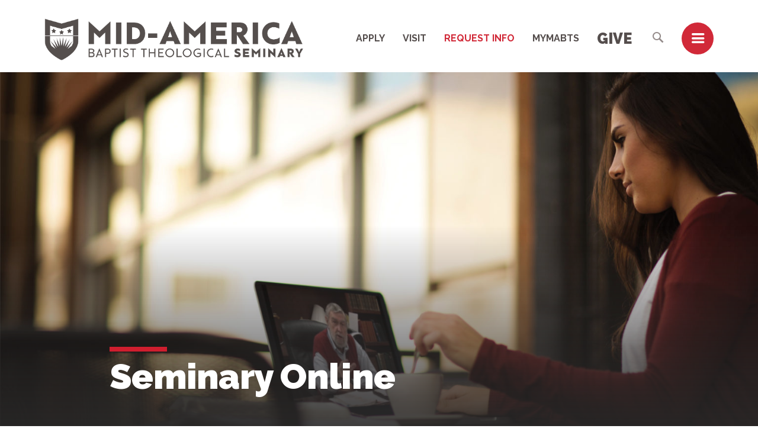

--- FILE ---
content_type: text/html; charset=UTF-8
request_url: https://www.mabts.edu/academics/masters-programs/seminary-online/
body_size: 17898
content:
<!-- This page is cached by the Hummingbird Performance plugin v3.18.1 - https://wordpress.org/plugins/hummingbird-performance/. --><!DOCTYPE html>
<html lang="en-US">
<head>
	<meta charset="UTF-8">
	<meta name="viewport" content="width=device-width, initial-scale=1, shrink-to-fit=no">
	<link rel="profile" href="http://gmpg.org/xfn/11">
	<title>Seminary Online | MABTS</title>
<meta name='robots' content='max-image-preview:large' />
<link rel='dns-prefetch' href='//www.googletagmanager.com' />
<link href='//hb.wpmucdn.com' rel='preconnect' />
<link rel="alternate" title="oEmbed (JSON)" type="application/json+oembed" href="https://www.mabts.edu/wp-json/oembed/1.0/embed?url=https%3A%2F%2Fwww.mabts.edu%2Facademics%2Fmasters-programs%2Fseminary-online%2F" />
<link rel="alternate" title="oEmbed (XML)" type="text/xml+oembed" href="https://www.mabts.edu/wp-json/oembed/1.0/embed?url=https%3A%2F%2Fwww.mabts.edu%2Facademics%2Fmasters-programs%2Fseminary-online%2F&#038;format=xml" />
<style id='wp-img-auto-sizes-contain-inline-css' type='text/css'>
img:is([sizes=auto i],[sizes^="auto," i]){contain-intrinsic-size:3000px 1500px}
/*# sourceURL=wp-img-auto-sizes-contain-inline-css */
</style>
<style id='wp-emoji-styles-inline-css' type='text/css'>

	img.wp-smiley, img.emoji {
		display: inline !important;
		border: none !important;
		box-shadow: none !important;
		height: 1em !important;
		width: 1em !important;
		margin: 0 0.07em !important;
		vertical-align: -0.1em !important;
		background: none !important;
		padding: 0 !important;
	}
/*# sourceURL=wp-emoji-styles-inline-css */
</style>
<link rel='stylesheet' id='wp-block-library-css' href='https://www.mabts.edu/wp-includes/css/dist/block-library/style.min.css?ver=6.9' type='text/css' media='all' />
<style id='wp-block-button-inline-css' type='text/css'>
.wp-block-button__link{align-content:center;box-sizing:border-box;cursor:pointer;display:inline-block;height:100%;text-align:center;word-break:break-word}.wp-block-button__link.aligncenter{text-align:center}.wp-block-button__link.alignright{text-align:right}:where(.wp-block-button__link){border-radius:9999px;box-shadow:none;padding:calc(.667em + 2px) calc(1.333em + 2px);text-decoration:none}.wp-block-button[style*=text-decoration] .wp-block-button__link{text-decoration:inherit}.wp-block-buttons>.wp-block-button.has-custom-width{max-width:none}.wp-block-buttons>.wp-block-button.has-custom-width .wp-block-button__link{width:100%}.wp-block-buttons>.wp-block-button.has-custom-font-size .wp-block-button__link{font-size:inherit}.wp-block-buttons>.wp-block-button.wp-block-button__width-25{width:calc(25% - var(--wp--style--block-gap, .5em)*.75)}.wp-block-buttons>.wp-block-button.wp-block-button__width-50{width:calc(50% - var(--wp--style--block-gap, .5em)*.5)}.wp-block-buttons>.wp-block-button.wp-block-button__width-75{width:calc(75% - var(--wp--style--block-gap, .5em)*.25)}.wp-block-buttons>.wp-block-button.wp-block-button__width-100{flex-basis:100%;width:100%}.wp-block-buttons.is-vertical>.wp-block-button.wp-block-button__width-25{width:25%}.wp-block-buttons.is-vertical>.wp-block-button.wp-block-button__width-50{width:50%}.wp-block-buttons.is-vertical>.wp-block-button.wp-block-button__width-75{width:75%}.wp-block-button.is-style-squared,.wp-block-button__link.wp-block-button.is-style-squared{border-radius:0}.wp-block-button.no-border-radius,.wp-block-button__link.no-border-radius{border-radius:0!important}:root :where(.wp-block-button .wp-block-button__link.is-style-outline),:root :where(.wp-block-button.is-style-outline>.wp-block-button__link){border:2px solid;padding:.667em 1.333em}:root :where(.wp-block-button .wp-block-button__link.is-style-outline:not(.has-text-color)),:root :where(.wp-block-button.is-style-outline>.wp-block-button__link:not(.has-text-color)){color:currentColor}:root :where(.wp-block-button .wp-block-button__link.is-style-outline:not(.has-background)),:root :where(.wp-block-button.is-style-outline>.wp-block-button__link:not(.has-background)){background-color:initial;background-image:none}
/*# sourceURL=https://www.mabts.edu/wp-includes/blocks/button/style.min.css */
</style>
<style id='wp-block-heading-inline-css' type='text/css'>
h1:where(.wp-block-heading).has-background,h2:where(.wp-block-heading).has-background,h3:where(.wp-block-heading).has-background,h4:where(.wp-block-heading).has-background,h5:where(.wp-block-heading).has-background,h6:where(.wp-block-heading).has-background{padding:1.25em 2.375em}h1.has-text-align-left[style*=writing-mode]:where([style*=vertical-lr]),h1.has-text-align-right[style*=writing-mode]:where([style*=vertical-rl]),h2.has-text-align-left[style*=writing-mode]:where([style*=vertical-lr]),h2.has-text-align-right[style*=writing-mode]:where([style*=vertical-rl]),h3.has-text-align-left[style*=writing-mode]:where([style*=vertical-lr]),h3.has-text-align-right[style*=writing-mode]:where([style*=vertical-rl]),h4.has-text-align-left[style*=writing-mode]:where([style*=vertical-lr]),h4.has-text-align-right[style*=writing-mode]:where([style*=vertical-rl]),h5.has-text-align-left[style*=writing-mode]:where([style*=vertical-lr]),h5.has-text-align-right[style*=writing-mode]:where([style*=vertical-rl]),h6.has-text-align-left[style*=writing-mode]:where([style*=vertical-lr]),h6.has-text-align-right[style*=writing-mode]:where([style*=vertical-rl]){rotate:180deg}
/*# sourceURL=https://www.mabts.edu/wp-includes/blocks/heading/style.min.css */
</style>
<style id='wp-block-buttons-inline-css' type='text/css'>
.wp-block-buttons{box-sizing:border-box}.wp-block-buttons.is-vertical{flex-direction:column}.wp-block-buttons.is-vertical>.wp-block-button:last-child{margin-bottom:0}.wp-block-buttons>.wp-block-button{display:inline-block;margin:0}.wp-block-buttons.is-content-justification-left{justify-content:flex-start}.wp-block-buttons.is-content-justification-left.is-vertical{align-items:flex-start}.wp-block-buttons.is-content-justification-center{justify-content:center}.wp-block-buttons.is-content-justification-center.is-vertical{align-items:center}.wp-block-buttons.is-content-justification-right{justify-content:flex-end}.wp-block-buttons.is-content-justification-right.is-vertical{align-items:flex-end}.wp-block-buttons.is-content-justification-space-between{justify-content:space-between}.wp-block-buttons.aligncenter{text-align:center}.wp-block-buttons:not(.is-content-justification-space-between,.is-content-justification-right,.is-content-justification-left,.is-content-justification-center) .wp-block-button.aligncenter{margin-left:auto;margin-right:auto;width:100%}.wp-block-buttons[style*=text-decoration] .wp-block-button,.wp-block-buttons[style*=text-decoration] .wp-block-button__link{text-decoration:inherit}.wp-block-buttons.has-custom-font-size .wp-block-button__link{font-size:inherit}.wp-block-buttons .wp-block-button__link{width:100%}.wp-block-button.aligncenter{text-align:center}
/*# sourceURL=https://www.mabts.edu/wp-includes/blocks/buttons/style.min.css */
</style>
<style id='wp-block-group-inline-css' type='text/css'>
.wp-block-group{box-sizing:border-box}:where(.wp-block-group.wp-block-group-is-layout-constrained){position:relative}
/*# sourceURL=https://www.mabts.edu/wp-includes/blocks/group/style.min.css */
</style>
<style id='wp-block-paragraph-inline-css' type='text/css'>
.is-small-text{font-size:.875em}.is-regular-text{font-size:1em}.is-large-text{font-size:2.25em}.is-larger-text{font-size:3em}.has-drop-cap:not(:focus):first-letter{float:left;font-size:8.4em;font-style:normal;font-weight:100;line-height:.68;margin:.05em .1em 0 0;text-transform:uppercase}body.rtl .has-drop-cap:not(:focus):first-letter{float:none;margin-left:.1em}p.has-drop-cap.has-background{overflow:hidden}:root :where(p.has-background){padding:1.25em 2.375em}:where(p.has-text-color:not(.has-link-color)) a{color:inherit}p.has-text-align-left[style*="writing-mode:vertical-lr"],p.has-text-align-right[style*="writing-mode:vertical-rl"]{rotate:180deg}
/*# sourceURL=https://www.mabts.edu/wp-includes/blocks/paragraph/style.min.css */
</style>
<style id='global-styles-inline-css' type='text/css'>
:root{--wp--preset--aspect-ratio--square: 1;--wp--preset--aspect-ratio--4-3: 4/3;--wp--preset--aspect-ratio--3-4: 3/4;--wp--preset--aspect-ratio--3-2: 3/2;--wp--preset--aspect-ratio--2-3: 2/3;--wp--preset--aspect-ratio--16-9: 16/9;--wp--preset--aspect-ratio--9-16: 9/16;--wp--preset--color--black: #000000;--wp--preset--color--cyan-bluish-gray: #abb8c3;--wp--preset--color--white: #FFFFFF;--wp--preset--color--pale-pink: #f78da7;--wp--preset--color--vivid-red: #cf2e2e;--wp--preset--color--luminous-vivid-orange: #ff6900;--wp--preset--color--luminous-vivid-amber: #fcb900;--wp--preset--color--light-green-cyan: #7bdcb5;--wp--preset--color--vivid-green-cyan: #00d084;--wp--preset--color--pale-cyan-blue: #8ed1fc;--wp--preset--color--vivid-cyan-blue: #0693e3;--wp--preset--color--vivid-purple: #9b51e0;--wp--preset--color--a: #4C4544;--wp--preset--color--b: #CF1E2E;--wp--preset--color--c: #F5F2F2;--wp--preset--color--d: #E1DEDD;--wp--preset--gradient--vivid-cyan-blue-to-vivid-purple: linear-gradient(135deg,rgb(6,147,227) 0%,rgb(155,81,224) 100%);--wp--preset--gradient--light-green-cyan-to-vivid-green-cyan: linear-gradient(135deg,rgb(122,220,180) 0%,rgb(0,208,130) 100%);--wp--preset--gradient--luminous-vivid-amber-to-luminous-vivid-orange: linear-gradient(135deg,rgb(252,185,0) 0%,rgb(255,105,0) 100%);--wp--preset--gradient--luminous-vivid-orange-to-vivid-red: linear-gradient(135deg,rgb(255,105,0) 0%,rgb(207,46,46) 100%);--wp--preset--gradient--very-light-gray-to-cyan-bluish-gray: linear-gradient(135deg,rgb(238,238,238) 0%,rgb(169,184,195) 100%);--wp--preset--gradient--cool-to-warm-spectrum: linear-gradient(135deg,rgb(74,234,220) 0%,rgb(151,120,209) 20%,rgb(207,42,186) 40%,rgb(238,44,130) 60%,rgb(251,105,98) 80%,rgb(254,248,76) 100%);--wp--preset--gradient--blush-light-purple: linear-gradient(135deg,rgb(255,206,236) 0%,rgb(152,150,240) 100%);--wp--preset--gradient--blush-bordeaux: linear-gradient(135deg,rgb(254,205,165) 0%,rgb(254,45,45) 50%,rgb(107,0,62) 100%);--wp--preset--gradient--luminous-dusk: linear-gradient(135deg,rgb(255,203,112) 0%,rgb(199,81,192) 50%,rgb(65,88,208) 100%);--wp--preset--gradient--pale-ocean: linear-gradient(135deg,rgb(255,245,203) 0%,rgb(182,227,212) 50%,rgb(51,167,181) 100%);--wp--preset--gradient--electric-grass: linear-gradient(135deg,rgb(202,248,128) 0%,rgb(113,206,126) 100%);--wp--preset--gradient--midnight: linear-gradient(135deg,rgb(2,3,129) 0%,rgb(40,116,252) 100%);--wp--preset--font-size--small: 16px;--wp--preset--font-size--medium: 20px;--wp--preset--font-size--large: 32px;--wp--preset--font-size--x-large: 42px;--wp--preset--font-size--smaller: 12px;--wp--preset--font-size--22: 22px;--wp--preset--font-size--24: 24px;--wp--preset--font-size--large-2: 36px;--wp--preset--font-size--larger: 62px;--wp--preset--spacing--20: 0.44rem;--wp--preset--spacing--30: 0.67rem;--wp--preset--spacing--40: 1rem;--wp--preset--spacing--50: 1.5rem;--wp--preset--spacing--60: 2.25rem;--wp--preset--spacing--70: 3.38rem;--wp--preset--spacing--80: 5.06rem;--wp--preset--shadow--natural: 6px 6px 9px rgba(0, 0, 0, 0.2);--wp--preset--shadow--deep: 12px 12px 50px rgba(0, 0, 0, 0.4);--wp--preset--shadow--sharp: 6px 6px 0px rgba(0, 0, 0, 0.2);--wp--preset--shadow--outlined: 6px 6px 0px -3px rgb(255, 255, 255), 6px 6px rgb(0, 0, 0);--wp--preset--shadow--crisp: 6px 6px 0px rgb(0, 0, 0);}:where(.is-layout-flex){gap: 0.5em;}:where(.is-layout-grid){gap: 0.5em;}body .is-layout-flex{display: flex;}.is-layout-flex{flex-wrap: wrap;align-items: center;}.is-layout-flex > :is(*, div){margin: 0;}body .is-layout-grid{display: grid;}.is-layout-grid > :is(*, div){margin: 0;}:where(.wp-block-columns.is-layout-flex){gap: 2em;}:where(.wp-block-columns.is-layout-grid){gap: 2em;}:where(.wp-block-post-template.is-layout-flex){gap: 1.25em;}:where(.wp-block-post-template.is-layout-grid){gap: 1.25em;}.has-black-color{color: var(--wp--preset--color--black) !important;}.has-cyan-bluish-gray-color{color: var(--wp--preset--color--cyan-bluish-gray) !important;}.has-white-color{color: var(--wp--preset--color--white) !important;}.has-pale-pink-color{color: var(--wp--preset--color--pale-pink) !important;}.has-vivid-red-color{color: var(--wp--preset--color--vivid-red) !important;}.has-luminous-vivid-orange-color{color: var(--wp--preset--color--luminous-vivid-orange) !important;}.has-luminous-vivid-amber-color{color: var(--wp--preset--color--luminous-vivid-amber) !important;}.has-light-green-cyan-color{color: var(--wp--preset--color--light-green-cyan) !important;}.has-vivid-green-cyan-color{color: var(--wp--preset--color--vivid-green-cyan) !important;}.has-pale-cyan-blue-color{color: var(--wp--preset--color--pale-cyan-blue) !important;}.has-vivid-cyan-blue-color{color: var(--wp--preset--color--vivid-cyan-blue) !important;}.has-vivid-purple-color{color: var(--wp--preset--color--vivid-purple) !important;}.has-black-background-color{background-color: var(--wp--preset--color--black) !important;}.has-cyan-bluish-gray-background-color{background-color: var(--wp--preset--color--cyan-bluish-gray) !important;}.has-white-background-color{background-color: var(--wp--preset--color--white) !important;}.has-pale-pink-background-color{background-color: var(--wp--preset--color--pale-pink) !important;}.has-vivid-red-background-color{background-color: var(--wp--preset--color--vivid-red) !important;}.has-luminous-vivid-orange-background-color{background-color: var(--wp--preset--color--luminous-vivid-orange) !important;}.has-luminous-vivid-amber-background-color{background-color: var(--wp--preset--color--luminous-vivid-amber) !important;}.has-light-green-cyan-background-color{background-color: var(--wp--preset--color--light-green-cyan) !important;}.has-vivid-green-cyan-background-color{background-color: var(--wp--preset--color--vivid-green-cyan) !important;}.has-pale-cyan-blue-background-color{background-color: var(--wp--preset--color--pale-cyan-blue) !important;}.has-vivid-cyan-blue-background-color{background-color: var(--wp--preset--color--vivid-cyan-blue) !important;}.has-vivid-purple-background-color{background-color: var(--wp--preset--color--vivid-purple) !important;}.has-black-border-color{border-color: var(--wp--preset--color--black) !important;}.has-cyan-bluish-gray-border-color{border-color: var(--wp--preset--color--cyan-bluish-gray) !important;}.has-white-border-color{border-color: var(--wp--preset--color--white) !important;}.has-pale-pink-border-color{border-color: var(--wp--preset--color--pale-pink) !important;}.has-vivid-red-border-color{border-color: var(--wp--preset--color--vivid-red) !important;}.has-luminous-vivid-orange-border-color{border-color: var(--wp--preset--color--luminous-vivid-orange) !important;}.has-luminous-vivid-amber-border-color{border-color: var(--wp--preset--color--luminous-vivid-amber) !important;}.has-light-green-cyan-border-color{border-color: var(--wp--preset--color--light-green-cyan) !important;}.has-vivid-green-cyan-border-color{border-color: var(--wp--preset--color--vivid-green-cyan) !important;}.has-pale-cyan-blue-border-color{border-color: var(--wp--preset--color--pale-cyan-blue) !important;}.has-vivid-cyan-blue-border-color{border-color: var(--wp--preset--color--vivid-cyan-blue) !important;}.has-vivid-purple-border-color{border-color: var(--wp--preset--color--vivid-purple) !important;}.has-vivid-cyan-blue-to-vivid-purple-gradient-background{background: var(--wp--preset--gradient--vivid-cyan-blue-to-vivid-purple) !important;}.has-light-green-cyan-to-vivid-green-cyan-gradient-background{background: var(--wp--preset--gradient--light-green-cyan-to-vivid-green-cyan) !important;}.has-luminous-vivid-amber-to-luminous-vivid-orange-gradient-background{background: var(--wp--preset--gradient--luminous-vivid-amber-to-luminous-vivid-orange) !important;}.has-luminous-vivid-orange-to-vivid-red-gradient-background{background: var(--wp--preset--gradient--luminous-vivid-orange-to-vivid-red) !important;}.has-very-light-gray-to-cyan-bluish-gray-gradient-background{background: var(--wp--preset--gradient--very-light-gray-to-cyan-bluish-gray) !important;}.has-cool-to-warm-spectrum-gradient-background{background: var(--wp--preset--gradient--cool-to-warm-spectrum) !important;}.has-blush-light-purple-gradient-background{background: var(--wp--preset--gradient--blush-light-purple) !important;}.has-blush-bordeaux-gradient-background{background: var(--wp--preset--gradient--blush-bordeaux) !important;}.has-luminous-dusk-gradient-background{background: var(--wp--preset--gradient--luminous-dusk) !important;}.has-pale-ocean-gradient-background{background: var(--wp--preset--gradient--pale-ocean) !important;}.has-electric-grass-gradient-background{background: var(--wp--preset--gradient--electric-grass) !important;}.has-midnight-gradient-background{background: var(--wp--preset--gradient--midnight) !important;}.has-small-font-size{font-size: var(--wp--preset--font-size--small) !important;}.has-medium-font-size{font-size: var(--wp--preset--font-size--medium) !important;}.has-large-font-size{font-size: var(--wp--preset--font-size--large) !important;}.has-x-large-font-size{font-size: var(--wp--preset--font-size--x-large) !important;}
/*# sourceURL=global-styles-inline-css */
</style>

<style id='classic-theme-styles-inline-css' type='text/css'>
/*! This file is auto-generated */
.wp-block-button__link{color:#fff;background-color:#32373c;border-radius:9999px;box-shadow:none;text-decoration:none;padding:calc(.667em + 2px) calc(1.333em + 2px);font-size:1.125em}.wp-block-file__button{background:#32373c;color:#fff;text-decoration:none}
/*# sourceURL=/wp-includes/css/classic-themes.min.css */
</style>
<link rel='stylesheet' id='email-subscribers-css' href='https://www.mabts.edu/wp-content/plugins/email-subscribers/lite/public/css/email-subscribers-public.css?ver=5.9.14' type='text/css' media='all' />
<link rel='stylesheet' id='bg-shce-genericons-css' href='https://www.mabts.edu/wp-content/plugins/show-hidecollapse-expand/assets/css/genericons/genericons.css?ver=6.9' type='text/css' media='all' />
<link rel='stylesheet' id='bg-show-hide-css' href='https://www.mabts.edu/wp-content/plugins/show-hidecollapse-expand/assets/css/bg-show-hide.css?ver=6.9' type='text/css' media='all' />
<link rel='stylesheet' id='cpsc-styles-css' href='https://www.mabts.edu/wp-content/themes/mabts/css/theme.min.css?ver=0.9.0.2.1766391061' type='text/css' media='all' />
<link rel='stylesheet' id='dashicons-css' href='https://www.mabts.edu/wp-includes/css/dashicons.min.css?ver=6.9' type='text/css' media='all' />
<link rel='stylesheet' id='a-z-listing-css' href='https://www.mabts.edu/wp-content/plugins/a-z-listing/css/a-z-listing-default.css?ver=4.3.1' type='text/css' media='all' />
<script type="text/javascript" src="https://www.mabts.edu/wp-includes/js/jquery/jquery.min.js?ver=3.7.1" id="jquery-core-js"></script>
<script type="text/javascript" src="https://www.mabts.edu/wp-includes/js/jquery/jquery-migrate.min.js?ver=3.4.1" id="jquery-migrate-js"></script>
<link rel="https://api.w.org/" href="https://www.mabts.edu/wp-json/" /><link rel="alternate" title="JSON" type="application/json" href="https://www.mabts.edu/wp-json/wp/v2/pages/10334" /><link rel="EditURI" type="application/rsd+xml" title="RSD" href="https://www.mabts.edu/xmlrpc.php?rsd" />
<meta name="generator" content="WordPress 6.9" />
<link rel='shortlink' href='https://www.mabts.edu/?p=10334' />
<meta name="generator" content="Site Kit by Google 1.170.0" />					<!-- Google Analytics tracking code output by Beehive Analytics Pro -->
						<script async src="https://www.googletagmanager.com/gtag/js?id=G-H7JLLV479P&l=beehiveDataLayer"></script>
		<script>
						window.beehiveDataLayer = window.beehiveDataLayer || [];
			function beehive_ga() {beehiveDataLayer.push(arguments);}
			beehive_ga('js', new Date())
						beehive_ga('config', 'G-H7JLLV479P', {
				'anonymize_ip': false,
				'allow_google_signals': false,
			})
					</script>
		<!-- SEO meta tags powered by SmartCrawl https://wpmudev.com/project/smartcrawl-wordpress-seo/ -->
<link rel="canonical" href="https://www.mabts.edu/academics/masters-programs/seminary-online/" />
<meta name="description" content="Program Faculty Meet More Faculty Is Seminary Online a Good Option for Me? Online seminary courses and degrees have made theological education accessible to ..." />
<script type="application/ld+json">{"@context":"https:\/\/schema.org","@graph":[{"@type":"Organization","@id":"https:\/\/www.mabts.edu\/#schema-publishing-organization","url":"https:\/\/www.mabts.edu","name":"MABTS"},{"@type":"WebSite","@id":"https:\/\/www.mabts.edu\/#schema-website","url":"https:\/\/www.mabts.edu","name":"www.mabts.edu","encoding":"UTF-8","potentialAction":{"@type":"SearchAction","target":"https:\/\/www.mabts.edu\/search\/{search_term_string}\/","query-input":"required name=search_term_string"}},{"@type":"BreadcrumbList","@id":"https:\/\/www.mabts.edu\/academics\/masters-programs\/seminary-online?page&pagename=academics\/masters-programs\/seminary-online\/#breadcrumb","itemListElement":[{"@type":"ListItem","position":1,"name":"Home","item":"https:\/\/www.mabts.edu"},{"@type":"ListItem","position":2,"name":"Academics","item":"https:\/\/www.mabts.edu\/academics\/"},{"@type":"ListItem","position":3,"name":"Master&#8217;s Programs","item":"https:\/\/www.mabts.edu\/academics\/masters-programs\/"},{"@type":"ListItem","position":4,"name":"Seminary Online"}]},{"@type":"Person","@id":"https:\/\/www.mabts.edu\/author\/connect\/#schema-author","name":"Larry Thompson","url":"https:\/\/www.mabts.edu\/author\/connect\/"}]}</script>
<meta property="og:type" content="article" />
<meta property="og:url" content="https://www.mabts.edu/academics/masters-programs/seminary-online/" />
<meta property="og:title" content="Seminary Online | MABTS" />
<meta property="og:description" content="Program Faculty Meet More Faculty Is Seminary Online a Good Option for Me? Online seminary courses and degrees have made theological education accessible to ..." />
<meta property="og:image" content="https://www.mabts.edu/wp-content/uploads/2021/01/INS.jpg" />
<meta property="og:image:width" content="2560" />
<meta property="og:image:height" content="1313" />
<meta property="article:published_time" content="2021-06-25T18:52:19" />
<meta property="article:author" content="Connect" />
<meta name="twitter:card" content="summary_large_image" />
<meta name="twitter:title" content="Seminary Online | MABTS" />
<meta name="twitter:description" content="Program Faculty Meet More Faculty Is Seminary Online a Good Option for Me? Online seminary courses and degrees have made theological education accessible to ..." />
<meta name="twitter:image" content="https://www.mabts.edu/wp-content/uploads/2021/01/INS.jpg" />
<!-- /SEO -->
 <!-- Facebook Pixel Code -->
<script>
!function(f,b,e,v,n,t,s)
{if(f.fbq)return;n=f.fbq=function(){n.callMethod?
n.callMethod.apply(n,arguments):n.queue.push(arguments)};
if(!f._fbq)f._fbq=n;n.push=n;n.loaded=!0;n.version='2.0';
n.queue=[];t=b.createElement(e);t.async=!0;
t.src=v;s=b.getElementsByTagName(e)[0];
s.parentNode.insertBefore(t,s)}(window, document,'script',
'https://connect.facebook.net/en_US/fbevents.js');
fbq('init', '771995879956086');
fbq('track', 'PageView');
</script>
<noscript></noscript>
<!-- End Facebook Pixel Code --><link rel="icon" href="https://www.mabts.edu/wp-content/uploads/2021/01/Red-Shield-50x50.png" sizes="32x32" />
<link rel="icon" href="https://www.mabts.edu/wp-content/uploads/2021/01/Red-Shield-200x200.png" sizes="192x192" />
<link rel="apple-touch-icon" href="https://www.mabts.edu/wp-content/uploads/2021/01/Red-Shield-200x200.png" />
<meta name="msapplication-TileImage" content="https://www.mabts.edu/wp-content/uploads/2021/01/Red-Shield.png" />
		<style type="text/css" id="wp-custom-css">
			.embed-center {
    align-items: center;
    display: flex;
    flex-direction: column;
}
div.post-list__meta {
    display: none;
}
.single.single-calendar_event div.post-list__meta {
    display: block;
}

.search-results .post-date{
	display: none;
}

/* making Give link in menu bigger */

#navbar-main .menu-item-24463 .nav-link {
	font-size: 25px;
	font-weight: 900;
}

#modal-slide-in-menu .modal-header .menu-item-24463 .nav-link {
	font-size: 17px;
}		</style>
		<!-- Facebook Pixel Code -->
 <script>
 !function(f,b,e,v,n,t,s)
 {if(f.fbq)return;n=f.fbq=function(){n.callMethod?
 n.callMethod.apply(n,arguments):n.queue.push(arguments)};
 if(!f._fbq)f._fbq=n;n.push=n;n.loaded=!0;n.version='2.0';
 n.queue=[];t=b.createElement(e);t.async=!0;
 t.src=v;s=b.getElementsByTagName(e)[0];
 s.parentNode.insertBefore(t,s)}(window, document,'script',
 ' https://connect.facebook.net/en_US/fbevents.js');
 fbq('init', '221705993198361');
 fbq('track', 'PageView');
 </script>
 <noscript><img height="1" width="1" style="display:none"
 src=" https://www.facebook.com/tr?id=221705993198361&ev=PageView&noscript=1"
 /></noscript>
 <!-- End Facebook Pixel Code --><link rel="preconnect" href="https://fonts.gstatic.com">
	<link href="https://fonts.googleapis.com/css2?family=Bitter&family=Raleway:ital,wght@0,400;0,500;0,700;0,900;1,500&family=Roboto+Condensed:wght@400;700&display=swap" rel="stylesheet">
</head>

<body class="wp-singular page-template-default page page-id-10334 page-child parent-pageid-91 wp-theme-campuspress-flex wp-child-theme-mabts">

<div class="site" id="page">
	<a class="skip-link sr-only sr-only-focusable" href="#content">Skip to content</a>

	
		<div id="wrapper-navbar-main" class="wrapper-navbar" itemscope itemtype="http://schema.org/WebSite">
		<nav id="navbar-main" class="navbar navbar-expand-md nav-styling-underline has-background has-header-main-bg-color-background-color" aria-label="main">
			<div class="navbar-container container-fluid d-flex justify-content-between align-items-center">
				
				<div class="navbar-brand-holder">
										<a href="https://www.mabts.edu" class="navbar-brand custom-logo-link" rel="home">
						<img width="438" height="77" src="https://www.mabts.edu/wp-content/themes/mabts/img/logo.svg" class="img-fluid" alt="Mid-America Baptist Theological Seminary">
					</a>
									</div>

				<div class="navbar-navs-container d-flex justify-content-between">
					<div id="navbar-main-nav-desktop" class="navbar-nav-container d-none d-md-flex align-items-center"><ul id="menu-main-desktop" class="nav navbar-nav justify-content-end"><li itemscope="itemscope" itemtype="https://www.schema.org/SiteNavigationElement" id="menu-item-menu-main-desktop-6984" class="menu-item menu-item-type-custom menu-item-object-custom menu-item-6984 nav-item"><a class="nav-link" title="Apply" target="_blank" rel="noopener noreferrer" href="https://apply.mabts.edu/">Apply</a></li>
<li itemscope="itemscope" itemtype="https://www.schema.org/SiteNavigationElement" id="menu-item-menu-main-desktop-6985" class="menu-item menu-item-type-custom menu-item-object-custom menu-item-6985 nav-item"><a class="nav-link" title="Visit" target="_blank" rel="noopener noreferrer" href="https://visit.mabts.edu/">Visit</a></li>
<li itemscope="itemscope" itemtype="https://www.schema.org/SiteNavigationElement" id="menu-item-menu-main-desktop-730" class="hl menu-item menu-item-type-post_type menu-item-object-page menu-item-730 nav-item"><a class="nav-link" title="Request Info" href="https://www.mabts.edu/request-info/">Request Info</a></li>
<li itemscope="itemscope" itemtype="https://www.schema.org/SiteNavigationElement" id="menu-item-menu-main-desktop-731" class="menu-item menu-item-type-custom menu-item-object-custom menu-item-731 nav-item"><a class="nav-link" title="MyMABTS" href="https://www.mabts.edu/student-life/campus-technology/mymabts/">MyMABTS</a></li>
<li itemscope="itemscope" itemtype="https://www.schema.org/SiteNavigationElement" id="menu-item-menu-main-desktop-24463" class="menu-item menu-item-type-custom menu-item-object-custom menu-item-24463 nav-item"><a class="nav-link" title="Give" target="_blank" rel="noopener noreferrer" href="https://www.fellowshiponegiving.com/App/Form/ef827e17-b8f7-4c30-b3e5-d539a195db17">Give</a></li>
</ul></div>					
					<div id="navbar-main-nav-buttons">
						<ul class="nav navbar-nav navbar-button-nav-right">
							<li class="d-none d-md-flex align-items-center">
								<button id="navbar-main-btn-search" data-toggle="modal" data-target="#modal-search">
									<i aria-hidden="true" class="cps-icon cps-icon--zoom"></i>
									<span aria-hidden="true" class="d-none">Search</span>
									<span class="sr-only">Toggle search interface</span>
								</button>
							</li>
							<li>
								<button id="navbar-main-btn-slide-in-menu" class="btn-hl-icon" data-toggle="modal" data-target="#modal-slide-in-menu">
									<i aria-hidden="true" class="cps-icon cps-icon--hamburger"></i>
									<span class="sr-only">Open menu modal</span>
								</button>
							</li>
						</ul>
					</div>
				</div>

								
			</div><!-- #navbar-container -->
		</nav>
	</div><!-- #wrapper-navbar end -->

	
			<header id="hero-main" class="hero hero--regular" aria-label="page title and basic information">
			<div class="hero__content container" data-aos="fade" data-aos-delay="500" data-aos-duration="1000">
				<div class="hero__title-box">
											<h1 class="hero__title entry-title">Seminary Online</h1>
											
				</div>
			</div>
			
								<div class="hero__image-holder" data-aos="fade" data-aos-duration="1000">
						<img width="2560" height="1313" src="https://www.mabts.edu/wp-content/uploads/2021/01/INS.jpg" class="attachment-hero size-hero wp-post-image" alt="INS" decoding="async" fetchpriority="high" srcset="https://www.mabts.edu/wp-content/uploads/2021/01/INS.jpg 2560w, https://www.mabts.edu/wp-content/uploads/2021/01/INS-300x154.jpg 300w, https://www.mabts.edu/wp-content/uploads/2021/01/INS-1024x525.jpg 1024w, https://www.mabts.edu/wp-content/uploads/2021/01/INS-768x394.jpg 768w, https://www.mabts.edu/wp-content/uploads/2021/01/INS-1536x788.jpg 1536w, https://www.mabts.edu/wp-content/uploads/2021/01/INS-2048x1050.jpg 2048w" sizes="(max-width: 2560px) 100vw, 2560px" />					</div>
							</header>
				<div class="breadcrumb-holder">
			<div class="container">
				<div class="breadcrumb-content">
					<nav role="navigation" aria-label="Breadcrumb" class="breadcrumb-trail breadcrumbs" itemprop="breadcrumb"><ol class="breadcrumb" itemscope itemtype="http://schema.org/BreadcrumbList"><meta name="numberOfItems" content="4" /><meta name="itemListOrder" content="Ascending" /><li itemprop="itemListElement" itemscope itemtype="http://schema.org/ListItem" class="breadcrumb-item breadcrumb-item-begin"><a href="https://www.mabts.edu/" rel="home" itemprop="item"><span itemprop="name">Home</span></a><meta itemprop="position" content="1" /></li><li itemprop="itemListElement" itemscope itemtype="http://schema.org/ListItem" class="breadcrumb-item"><a href="https://www.mabts.edu/academics/" itemprop="item"><span itemprop="name">Academics</span></a><meta itemprop="position" content="2" /></li><li itemprop="itemListElement" itemscope itemtype="http://schema.org/ListItem" class="breadcrumb-item"><a href="https://www.mabts.edu/academics/masters-programs/" itemprop="item"><span itemprop="name">Master&#8217;s Programs</span></a><meta itemprop="position" content="3" /></li><li itemprop="itemListElement" itemscope itemtype="http://schema.org/ListItem" class="breadcrumb-item breadcrumb-item-end active" aria-current="page"><span itemprop="name">Seminary Online</span><meta itemprop="position" content="4" /></li></ol></nav>									</div>
			</div>
		</div>
				<div class="hero-separator">
					<div class="separator separator--dots">
			<div class="separator__dot separator__dot--lightest"></div>
			<div class="separator__dot separator__dot--light"></div>
			<div class="separator__dot"></div>
		</div>
				</div>
		
<div class="main-wrapper wrapper" id="page-wrapper">
	<div class="container" id="content">
		<div class="row">
			<!-- Do the left sidebar check -->
			

<div class="col-md-12 col-xl-12 content-area" id="primary">

			<main class="site-main" id="main">
									
<article class="post-10334 page type-page status-publish has-post-thumbnail hentry" id="post-10334">
	
	<div class="entry-content">
		
		
<div class="wp-block-cps-content-sidebar content-sidebar">
<div class="wp-block-cps-content-sidebar-sidebar content-sidebar__sidebar">	<div class="wp-block-subnav subnav subnav--deep subnav--academics">
		<button class="d-block d-md-none" type="button" data-toggle="collapse" data-target="#subnav-block_7f8bd7a743667d8ea52bc504290642a0" aria-expanded="false" aria-controls="subnav-block_7f8bd7a743667d8ea52bc504290642a0">
			<span class="sr-only">Toggle</span>
			Additional Navigation			<i class="cps-icon cps-icon--hamburger" aria-hidden="true"></i>
		</button>
				<nav aria-label="Additional Navigation">
			<ul  id="subnav-block_7f8bd7a743667d8ea52bc504290642a0" class="collapse">
				<li class="pagenav"><a href="https://www.mabts.edu/academics/">Academics</a><ul><li class="page_item page-item-1236 page_item_has_children"><a href="https://www.mabts.edu/academics/accelerated-master-of-divinity/">Accelerated Master of Divinity</a>
<ul id='children-block_7f8bd7a743667d8ea52bc504290642a0-1236' class='children'>
	<li class="page_item page-item-10656"><a href="https://www.mabts.edu/academics/accelerated-master-of-divinity/accelerated-master-of-divinity-in-apologetics/">Accelerated Master of Divinity in Apologetics</a></li>
	<li class="page_item page-item-11124"><a href="https://www.mabts.edu/academics/accelerated-master-of-divinity/coursesaccelerated-mdiv-in-apologetics/">Courses—Accelerated MDIV in Apologetics</a></li>
	<li class="page_item page-item-5319"><a href="https://www.mabts.edu/academics/accelerated-master-of-divinity/courses-accelerated-mdiv-biblical-counseling/">Courses—Accelerated MDIV in Biblical Counseling</a></li>
	<li class="page_item page-item-5337"><a href="https://www.mabts.edu/academics/accelerated-master-of-divinity/courses-accelerated-mdiv-in-christian-ministries/">Courses—Accelerated MDIV in Christian Ministries</a></li>
	<li class="page_item page-item-5358"><a href="https://www.mabts.edu/academics/accelerated-master-of-divinity/courses-accelerated-mdiv-in-missiology-and-intercultural-studies/">Courses—Accelerated MDIV in Missiology and Intercultural Studies</a></li>
	<li class="page_item page-item-13162"><a href="https://www.mabts.edu/academics/accelerated-master-of-divinity/courses-accelerated-mdiv-in-missiology-and-urban-church-planting/">Courses—Accelerated MDIV in Missiology and Urban Church Planting</a></li>
	<li class="page_item page-item-5364"><a href="https://www.mabts.edu/academics/accelerated-master-of-divinity/courses-accelerated-mdiv-in-pastoral-ministry/">Courses—Accelerated MDIV in Pastoral Ministry</a></li>
</ul>
</li>
<li class="page_item page-item-11035"><a href="https://www.mabts.edu/academics/apologetics-programs/">Apologetics Programs</a></li>
<li class="page_item page-item-11581"><a href="https://www.mabts.edu/academics/christian-ministries-programs/">Christian Ministries Programs</a></li>
<li class="page_item page-item-93 page_item_has_children"><a href="https://www.mabts.edu/academics/doctoral-programs/">Doctoral Programs</a>
<ul id='children-block_7f8bd7a743667d8ea52bc504290642a0-93' class='children'>
	<li class="page_item page-item-1230 page_item_has_children"><a href="https://www.mabts.edu/academics/doctoral-programs/doctor-of-ministry/">Doctor of Ministry</a>
	<ul id='children-block_7f8bd7a743667d8ea52bc504290642a0-1230' class='children'>
		<li class="page_item page-item-1447"><a href="https://www.mabts.edu/academics/doctoral-programs/doctor-of-ministry/seminars-dmin/">Seminars—DMIN</a></li>
	</ul>
</li>
	<li class="page_item page-item-1232 page_item_has_children"><a href="https://www.mabts.edu/academics/doctoral-programs/doctor-of-philosophy/">Doctor of Philosophy</a>
	<ul id='children-block_7f8bd7a743667d8ea52bc504290642a0-1232' class='children'>
		<li class="page_item page-item-5473"><a href="https://www.mabts.edu/academics/doctoral-programs/doctor-of-philosophy/seminars-phd/">Seminars—PhD</a></li>
	</ul>
</li>
</ul>
</li>
<li class="page_item page-item-1471"><a href="https://www.mabts.edu/academics/faculty/">Faculty</a></li>
<li class="page_item page-item-1473 page_item_has_children"><a href="https://www.mabts.edu/academics/library/">Library</a>
<ul id='children-block_7f8bd7a743667d8ea52bc504290642a0-1473' class='children'>
	<li class="page_item page-item-2101"><a href="https://www.mabts.edu/academics/library/library-general-information/">Library–General Information</a></li>
	<li class="page_item page-item-2202"><a href="https://www.mabts.edu/academics/library/library-research-resources/">Library–Research Resources</a></li>
</ul>
</li>
<li class="page_item page-item-91 page_item_has_children current_page_ancestor current_page_parent"><a href="https://www.mabts.edu/academics/masters-programs/">Master&#8217;s Programs</a>
<ul id='children-block_7f8bd7a743667d8ea52bc504290642a0-91' class='children'>
	<li class="page_item page-item-8485 page_item_has_children"><a href="https://www.mabts.edu/academics/masters-programs/master-of-arts-in-apologetics/">Master of Arts in Apologetics</a>
	<ul id='children-block_7f8bd7a743667d8ea52bc504290642a0-8485' class='children'>
		<li class="page_item page-item-8487"><a href="https://www.mabts.edu/academics/masters-programs/master-of-arts-in-apologetics/courses-ma-in-apologetics/">Courses—MA in Apologetics</a></li>
	</ul>
</li>
	<li class="page_item page-item-103 page_item_has_children"><a href="https://www.mabts.edu/academics/masters-programs/master-of-arts-in-biblical-counseling/">Master of Arts in Biblical Counseling</a>
	<ul id='children-block_7f8bd7a743667d8ea52bc504290642a0-103' class='children'>
		<li class="page_item page-item-5191"><a href="https://www.mabts.edu/academics/masters-programs/master-of-arts-in-biblical-counseling/courses-ma-in-biblical-counseling/">Courses—MA in Biblical Counseling</a></li>
	</ul>
</li>
	<li class="page_item page-item-1208 page_item_has_children"><a href="https://www.mabts.edu/academics/masters-programs/master-of-arts-in-christian-ministries/">Master of Arts in Christian Ministries</a>
	<ul id='children-block_7f8bd7a743667d8ea52bc504290642a0-1208' class='children'>
		<li class="page_item page-item-5066"><a href="https://www.mabts.edu/academics/masters-programs/master-of-arts-in-christian-ministries/courses-ma-in-christian-ministries/">Courses—MA in Christian Ministries</a></li>
	</ul>
</li>
	<li class="page_item page-item-1210 page_item_has_children"><a href="https://www.mabts.edu/academics/masters-programs/master-of-arts-in-missiology-and-intercultural-studies/">Master of Arts in Missiology and Intercultural Studies</a>
	<ul id='children-block_7f8bd7a743667d8ea52bc504290642a0-1210' class='children'>
		<li class="page_item page-item-5183"><a href="https://www.mabts.edu/academics/masters-programs/master-of-arts-in-missiology-and-intercultural-studies/courses-ma-in-missiology-and-intercultural-studies/">Courses—MA in Missiology and Intercultural Studies</a></li>
	</ul>
</li>
	<li class="page_item page-item-1212 page_item_has_children"><a href="https://www.mabts.edu/academics/masters-programs/master-of-arts-in-theology/">Master of Arts in Theology</a>
	<ul id='children-block_7f8bd7a743667d8ea52bc504290642a0-1212' class='children'>
		<li class="page_item page-item-5379"><a href="https://www.mabts.edu/academics/masters-programs/master-of-arts-in-theology/courses-ma-in-theology/">Courses—MA in Theology</a></li>
	</ul>
</li>
	<li class="page_item page-item-8267 page_item_has_children"><a href="https://www.mabts.edu/academics/masters-programs/master-of-divinity-in-apologetics/">Master of Divinity in Apologetics</a>
	<ul id='children-block_7f8bd7a743667d8ea52bc504290642a0-8267' class='children'>
		<li class="page_item page-item-8280"><a href="https://www.mabts.edu/academics/masters-programs/master-of-divinity-in-apologetics/courses-mdiv-in-apologetics/">Courses—MDIV in Apologetics</a></li>
	</ul>
</li>
	<li class="page_item page-item-1219 page_item_has_children"><a href="https://www.mabts.edu/academics/masters-programs/master-of-divinity-in-biblical-counseling/">Master of Divinity in Biblical Counseling</a>
	<ul id='children-block_7f8bd7a743667d8ea52bc504290642a0-1219' class='children'>
		<li class="page_item page-item-5040"><a href="https://www.mabts.edu/academics/masters-programs/master-of-divinity-in-biblical-counseling/courses-mdiv-in-biblical-counseling/">Courses—MDIV in Biblical Counseling</a></li>
	</ul>
</li>
	<li class="page_item page-item-1221 page_item_has_children"><a href="https://www.mabts.edu/academics/masters-programs/master-of-divinity-in-christian-ministries/">Master of Divinity in Christian Ministries</a>
	<ul id='children-block_7f8bd7a743667d8ea52bc504290642a0-1221' class='children'>
		<li class="page_item page-item-5173"><a href="https://www.mabts.edu/academics/masters-programs/master-of-divinity-in-christian-ministries/courses-mdiv-in-christian-ministries/">Courses—MDIV in Christian Ministries</a></li>
	</ul>
</li>
	<li class="page_item page-item-1223 page_item_has_children"><a href="https://www.mabts.edu/academics/masters-programs/master-of-divinity-in-missiology-and-intercultural-studies/">Master of Divinity in Missiology and Intercultural Studies</a>
	<ul id='children-block_7f8bd7a743667d8ea52bc504290642a0-1223' class='children'>
		<li class="page_item page-item-5071"><a href="https://www.mabts.edu/academics/masters-programs/master-of-divinity-in-missiology-and-intercultural-studies/courses-mdiv-in-missiology-and-intercultural-studies/">Courses—MDIV in Missiology and Intercultural Studies</a></li>
	</ul>
</li>
	<li class="page_item page-item-1226 page_item_has_children"><a href="https://www.mabts.edu/academics/masters-programs/master-of-divinity-in-pastoral-ministries/">Master of Divinity in Pastoral Ministries</a>
	<ul id='children-block_7f8bd7a743667d8ea52bc504290642a0-1226' class='children'>
		<li class="page_item page-item-1443"><a href="https://www.mabts.edu/academics/masters-programs/master-of-divinity-in-pastoral-ministries/courses/">Courses—MDIV in Pastoral Ministries</a></li>
	</ul>
</li>
	<li class="page_item page-item-8503 page_item_has_children"><a href="https://www.mabts.edu/academics/masters-programs/master-of-divinity-in-urban-church-planting/">Master of Divinity in Urban Church Planting</a>
	<ul id='children-block_7f8bd7a743667d8ea52bc504290642a0-8503' class='children'>
		<li class="page_item page-item-8505"><a href="https://www.mabts.edu/academics/masters-programs/master-of-divinity-in-urban-church-planting/courses-mdiv-in-urban-church-planting/">Courses—MDIV in Urban Church Planting</a></li>
	</ul>
</li>
</ul>
</li>
<li class="page_item page-item-1414"><a href="https://www.mabts.edu/academics/mid-america-global/">Mid-America Global</a></li>
<li class="page_item page-item-20133"><a href="https://www.mabts.edu/academics/mid-america-institute-for-nouthetic-studies/">Mid-America Institute for Nouthetic Studies</a></li>
<li class="page_item page-item-11676"><a href="https://www.mabts.edu/academics/missions-programs/">Missions Programs</a></li>
<li class="page_item page-item-1314 page_item_has_children"><a href="https://www.mabts.edu/academics/non-traditional-programs/">Nontraditional Programs</a>
<ul id='children-block_7f8bd7a743667d8ea52bc504290642a0-1314' class='children'>
	<li class="page_item page-item-1316"><a href="https://www.mabts.edu/academics/non-traditional-programs/jay-adams-nouthetic-counseling-certificate/">Jay Adams Nouthetic Counseling Certificate</a></li>
	<li class="page_item page-item-11537"><a href="https://www.mabts.edu/academics/non-traditional-programs/prison-initiatives/">Mid-America Prison Initiatives</a></li>
</ul>
</li>
<li class="page_item page-item-2023"><a href="https://www.mabts.edu/academics/online-learning/">Online Programs</a></li>
<li class="page_item page-item-11855"><a href="https://www.mabts.edu/academics/pastoral-ministries-programs/">Pastoral Ministries Programs</a></li>
<li class="page_item page-item-1942"><a href="https://www.mabts.edu/academics/practical-missions/">Practical Missions</a></li>
<li class="page_item page-item-11956"><a href="https://www.mabts.edu/academics/theology-programs/">Theology Programs</a></li>
</ul></li>			</ul>
		</nav>
	</div>
	


<h5 class="has-a-color has-text-color wp-block-heading">Program Faculty</h5>





<div class="wp-block-buttons is-layout-flex wp-block-buttons-is-layout-flex">
<div class="wp-block-button"><a class="wp-block-button__link wp-element-button" href="https://www.mabts.edu/academics/faculty/">Meet More Faculty <i class="cps-icon cps-icon--arrow-right" aria-hidden="true"></i></a></div>
</div>



<div class="wp-block-group has-c-background-color has-background"><div class="wp-block-group__inner-container is-layout-flow wp-block-group-is-layout-flow">
<h5 class="wp-block-heading">Questions?</h5>



<p>We&#8217;re here to help. </p>



<p class="is-style-extra-bold"><strong>Admissions Department</strong><br>5640 Airline Road<br>Arlington, TN 38002</p>



<p class="is-style-extra-bold"><strong>P:</strong> <a href="tel:9017513060" data-type="tel">901-751-306<strong>0</strong></a><br><strong>E:</strong> <a href="mailto:admissions@mabts.edu"></a><a href="mailto:admissions@mabts.edu">admissions@mabts.edu</a></p>
</div></div>
</div>



<div class="wp-block-cps-content-sidebar-content content-sidebar__content">
<h2 class="is-style-h-h2 wp-block-heading"><strong><strong>Is Seminary Online a Good Option for Me</strong>?</strong></h2>



<p class="is-style-extra-capitalize-bold"><strong><span class="has-inline-color has-b-color">Online seminary courses and degrees</span></strong> have made theological education accessible to countless students who might not otherwise be able to relocate nearby or commute to a seminary school. Self-paced and available 24/7, online courses also make scheduling more flexible and convenient, adapting to the individual student’s lifestyle and ongoing commitments. A wide range of programs and courses are readily available, offering students more options and a more tailored learning experience. These benefits and more may mean that seminary online is an attractive option for you.</p>



<h6 class="wp-block-heading"><strong>Does Mid-America offer seminary online?</strong></h6>



<p>Yes, Mid-America Baptist Theological Seminary offers online courses and fully online theology degrees. You can take one course or an entire degree—100% online, 100% accredited, and 100% Mid-America. All <strong>associates</strong>, <strong>bachelors</strong>, <strong>masters</strong>, and <strong>doctoral </strong>degrees are available online at Mid-America. You not only get access to a world-class education—anytime, anywhere—you&#8217;re also connected with Mid-America faculty who are committed to being involved in students&#8217; lives. And you&#8217;re networked into the student community, a family you take with you as you explore your future.</p>



<p>Online courses at Mid-America involve a variety of methodologies. Instruction may include video, PowerPoint, text instruction, and independent tasks such as research projects and papers. Some courses include hyperlinked projects, such as preaching videos, historical journals, biblical studies, and geographical mapping. Each class includes interaction through methods, such as chat rooms, forums, threads, email, and video conferencing. Quizzes, assignments, and tests may also be conducted through the online course management system. Most online course content is asynchronous, which means that you access the materials when it fits best with your schedule.</p>



<p>Students and professors are able to interact through the various features of online courses. Sample classes are available to guests. Admission and enrollment occurs through the <a href="https://www.mabts.edu/admissions-aid/application/">normal registration process</a>.</p>



<h6 class="wp-block-heading"><strong>How does the seminary online experience differ from the residential education experience?</strong></h6>



<p>Mid-America strives to ensure that the online educational experience provides the same high quality academic excellence as the on-campus experience. Online courses and degrees are fully accredited, and courses are taught by the same fully credentialed professors who teach on campus.</p>



<p>What’s more, we seek to emulate the on-campus experience that takes place outside the classroom as well by integrating interactive experiences with fellow students and the faculty. In addition, online students have the same requirements with regard to Mid-America’s unique <a href="https://www.mabts.edu/academics/practical-missions/">Practical Missions program</a>, which prepares students for ministry by providing hands-on witnessing and ministry experience. Just like on-campus students, online students fulfill their Practical Missions assignments and report them online to the seminary family so others can share the experiences.</p>



<p>Online students also have online access to Mid-America’s chapel services on Tuesdays and Thursdays and to other special events, such as our annual Founders’ Days events and other special conferences and messages. This online access includes both <a href="https://www.mabts.edu/student-life/student-involvement/chapel/">live streamed and archived content</a>. All these resources are designed to keep the online student connected to the seminary family and the rich environment of theological study that surrounds Mid-America. <a href="https://www.mabts.edu/academics/online-learning/">Discover more information about Mid-America’s seminary online</a>, including frequently asked questions and a list of current online courses offered.</p>
</div>
</div>

		
			</div><!-- .entry-content -->

	</article><!-- #post-## -->

												</main><!-- #main -->

			<!-- Do the right sidebar check -->
			
</div><!-- #closing the primary container from /templates/global-templates/left-sidebar-check.php -->

		</div><!-- .row -->
	</div><!-- #content -->
</div><!-- #page-wrapper -->


		<div id="page-footer" class="page-footer page-footer--default">
						<div class="container">
				<div class="row page-footer__content">
					<div class="col-12 col-md-4 page-footer__cta_text">
						<span class="h1">Ready <small>for the</small> next step?</span>
					</div>
					<div class="col-12 col-md-7 offset-md-1 page-footer__buttons">
													<a href="https://apply.mabts.edu/" class="btn-basic btn-lg">
								Apply Today							</a>
														<a href="https://visit.mabts.edu/" class="btn-basic btn-lg">
								Schedule a Visit							</a>
														<a href="https://www.mabts.edu/request-info/" class="btn-basic btn-lg">
								Request Info							</a>
												</div>
				</div>
				<div class="page-footer__background">
					<img src="https://www.mabts.edu/wp-content/themes/mabts/img/page-footer-bg-v2.png"/>
				</div>
			</div>
		</div>
		
<footer class="wrapper" id="wrapper-footer">
	<div id="footer-content">
		<div class="container">
			<div class="row">
				<div class="col-12">
							<hr class="separator separator--red-line">
						</div>
				<div class="col-12 col-md-7">
					<a href="https://www.mabts.edu" class="footer-brand" rel="home">
						<img width="267" height="47" src="https://www.mabts.edu/wp-content/themes/mabts/img/logo.svg" class="img-fluid" alt="Mid-America Baptist Theological Seminary">
					</a>
					<ul class="footer-contact-details"><li class="footer-contact-details__item">5640 Airline Road</li><li class="footer-contact-details__item">Arlington, Tennessee 38002</li><li class="footer-contact-details__separator"></li><li class="footer-contact-details__item">Phone: <a href="tel:9017518453">901-751-8453</a></li><li class="footer-contact-details__item">Email: <a href="mailto:info@mabts.edu">info@mabts.edu</a></li><li class="footer-contact-details__separator"></li></ul>				</div>
				
				<div class="col-12 col-md-auto order-md-last">
							<ul class="nav social-icons social-icons--footer">
							<li class="social-icons__item">
					<a class="social-icons__link" href="https://www.instagram.com/mabts_/" target="_blank">
						<i class="social-icons__icon cps-icon cps-icon--instagram" aria-hidden="true"></i>
						<span class="sr-only">Instagram</span>
					</a>
				</li>
													<li class="social-icons__item">
					<a class="social-icons__link" href="https://www.facebook.com/mabts.edu" target="_blank"
						>
						<i class="social-icons__icon cps-icon cps-icon--facebook" aria-hidden="true"></i>
						<span class="sr-only">Facebook</span>
					</a>
				</li>
										<li class="social-icons__item">
					<a class="social-icons__link" href="https://twitter.com/MABTS" target="_blank"
						>
						<i class="social-icons__icon cps-icon cps-icon--twitter" aria-hidden="true"></i>
						<span class="sr-only">Twitter</span>
					</a>
				</li>
										<li class="social-icons__item">
					<a class="social-icons__link" href="https://vimeo.com/user49106627" target="_blank">
						<i class="social-icons__icon cps-icon cps-icon--vimeo" aria-hidden="true"></i>
						<span class="sr-only">Vimeo</span>
					</a>
				</li>
								</ul>
						</div>

				<div class="col-12 col-md-5 footer-helpful-links">
					<div class="footer-helpful-links__header">
						Helpful Links
					</div>
					<nav id="nav-helpful-links-main" class="nav-nav-container helpful-links" aria-label="helpful Links"><ul id="menu-helpful-links-main" class="nav"><li itemscope="itemscope" itemtype="https://www.schema.org/SiteNavigationElement" id="menu-item-menu-helpful-links-main-1475" class="menu-item menu-item-type-post_type menu-item-object-page menu-item-1475 nav-item"><a class="nav-link" title="Library" href="https://www.mabts.edu/academics/library/" role="menuitem">Library</a></li>
<li itemscope="itemscope" itemtype="https://www.schema.org/SiteNavigationElement" id="menu-item-menu-helpful-links-main-445" class="menu-item menu-item-type-post_type menu-item-object-page menu-item-445 nav-item"><a class="nav-link" title="Meet Our Faculty &#038; Staff" href="https://www.mabts.edu/directory/" role="menuitem">Meet Our Faculty &#038; Staff</a></li>
<li itemscope="itemscope" itemtype="https://www.schema.org/SiteNavigationElement" id="menu-item-menu-helpful-links-main-13313" class="menu-item menu-item-type-post_type menu-item-object-page menu-item-13313 nav-item"><a class="nav-link" title="Mid-America Blog" href="https://www.mabts.edu/blog/" role="menuitem">Mid-America Blog</a></li>
<li itemscope="itemscope" itemtype="https://www.schema.org/SiteNavigationElement" id="menu-item-menu-helpful-links-main-447" class="menu-item menu-item-type-post_type menu-item-object-page menu-item-447 nav-item"><a class="nav-link" title="Events at Mid-America" href="https://www.mabts.edu/events/" role="menuitem">Events at Mid-America</a></li>
<li itemscope="itemscope" itemtype="https://www.schema.org/SiteNavigationElement" id="menu-item-menu-helpful-links-main-7125" class="menu-item menu-item-type-post_type menu-item-object-page menu-item-7125 nav-item"><a class="nav-link" title="Resources" href="https://www.mabts.edu/about/resources/" role="menuitem">Resources</a></li>
<li itemscope="itemscope" itemtype="https://www.schema.org/SiteNavigationElement" id="menu-item-menu-helpful-links-main-11846" class="menu-item menu-item-type-post_type menu-item-object-page menu-item-11846 nav-item"><a class="nav-link" title="Why Mid-America" href="https://www.mabts.edu/about/why-mid-america/" role="menuitem">Why Mid-America</a></li>
<li itemscope="itemscope" itemtype="https://www.schema.org/SiteNavigationElement" id="menu-item-menu-helpful-links-main-12054" class="menu-item menu-item-type-post_type menu-item-object-page menu-item-12054 nav-item"><a class="nav-link" title="Online" href="https://www.mabts.edu/academics/online-learning/" role="menuitem">Online</a></li>
<li itemscope="itemscope" itemtype="https://www.schema.org/SiteNavigationElement" id="menu-item-menu-helpful-links-main-11843" class="menu-item menu-item-type-post_type menu-item-object-page menu-item-11843 nav-item"><a class="nav-link" title="Experience Mid-America" href="https://www.mabts.edu/admissions-aid/experience-mid-america/" role="menuitem">Experience Mid-America</a></li>
</ul></nav>				</div>
				<div class="col-12">
					<div class="footer-light-separator"></div>
				</div>
				<div class="col-12 col-md-7">
					<nav id="nav-footer" class="nav-container" aria-label="footer"><ul id="menu-footer" class="nav"><li itemscope="itemscope" itemtype="https://www.schema.org/SiteNavigationElement" id="menu-item-menu-footer-7181" class="menu-item menu-item-type-post_type menu-item-object-page menu-item-7181 nav-item"><a class="nav-link" title="Privacy Policy" href="https://www.mabts.edu/privacy-policy/">Privacy Policy</a></li>
<li itemscope="itemscope" itemtype="https://www.schema.org/SiteNavigationElement" id="menu-item-menu-footer-7124" class="menu-item menu-item-type-post_type menu-item-object-page menu-item-7124 nav-item"><a class="nav-link" title="Employment" href="https://www.mabts.edu/employment/">Employment</a></li>
<li itemscope="itemscope" itemtype="https://www.schema.org/SiteNavigationElement" id="menu-item-menu-footer-8901" class="menu-item menu-item-type-post_type menu-item-object-page menu-item-8901 nav-item"><a class="nav-link" title="Accessibility" href="https://www.mabts.edu/accessibility/">Accessibility</a></li>
</ul></nav>				</div>
			</div>
		</div>
	</div>
</footer><!-- wrapper end -->

</div><!-- #page we need this extra closing tag here -->


<div id="modal-slide-in-menu" class="modal fade modal-slide-in-right modal-full-height nav-styling-underline" tabindex="-1" role="dialog" aria-label="slide-in menu" aria-hidden="true">
	<button type="button" class="btn-hl-icon" data-dismiss="modal">
		<i aria-hidden="true" class="cps-icon cps-icon--close"></i>
		<span class="sr-only">close modal</span>
	</button>
	<div class="modal-dialog" role="document">
		<div class="modal-content has-background has-header-main-bg-color-background-color">
			<div class="modal-header">
				<div class="modal-header-nav">
					<div id="navbar-main-nav-mobile" class="navbar-nav-container d-flex"><ul id="menu-main-mobile" class="nav navbar-nav"><li itemscope="itemscope" itemtype="https://www.schema.org/SiteNavigationElement" class="menu-item menu-item-type-custom menu-item-object-custom menu-item-6984 nav-item"><a class="nav-link" title="Apply" target="_blank" rel="noopener noreferrer" href="https://apply.mabts.edu/">Apply</a></li>
<li itemscope="itemscope" itemtype="https://www.schema.org/SiteNavigationElement" class="menu-item menu-item-type-custom menu-item-object-custom menu-item-6985 nav-item"><a class="nav-link" title="Visit" target="_blank" rel="noopener noreferrer" href="https://visit.mabts.edu/">Visit</a></li>
<li itemscope="itemscope" itemtype="https://www.schema.org/SiteNavigationElement" class="hl menu-item menu-item-type-post_type menu-item-object-page menu-item-730 nav-item"><a class="nav-link" title="Request Info" href="https://www.mabts.edu/request-info/">Request Info</a></li>
<li itemscope="itemscope" itemtype="https://www.schema.org/SiteNavigationElement" class="menu-item menu-item-type-custom menu-item-object-custom menu-item-731 nav-item"><a class="nav-link" title="MyMABTS" href="https://www.mabts.edu/student-life/campus-technology/mymabts/">MyMABTS</a></li>
<li itemscope="itemscope" itemtype="https://www.schema.org/SiteNavigationElement" class="menu-item menu-item-type-custom menu-item-object-custom menu-item-24463 nav-item"><a class="nav-link" title="Give" target="_blank" rel="noopener noreferrer" href="https://www.fellowshiponegiving.com/App/Form/ef827e17-b8f7-4c30-b3e5-d539a195db17">Give</a></li>
</ul></div>					<button id="root-submenu-back" class="nav-link">
						<i aria-hidden="true" class="cps-icon cps-icon--rectangle"></i>
						<span aria-hidden="true">Back</span>
						<span class="sr-only">Close submenu</span>
					</button>
				</div>
			</div>
			<div class="modal-body">
				<form class="search-form d-flex d-md-none" method="get" action="https://www.mabts.edu/">
					<label class="sr-only" for="search-form-header">Search</label>
					<input id="search-form-header" class="form-control form-control-lg" type="search" placeholder="Search..." value="" name="s">
					<button type="submit" aria-controls="search-form-header">
						<i aria-hidden="true" class="cps-icon cps-icon--zoom"></i>
						<span class="sr-only">Search Site</span>
					</button>
				</form>

				<div class="modal-body-main">
					<nav id="nav-main-extended" class="nav-container menu-mobile" aria-label="extended"><ul id="menu-main-extended" class="nav flex-column"><li itemscope="itemscope" itemtype="https://www.schema.org/SiteNavigationElement" id="menu-item-menu-main-extended-65" class="menu-item menu-item-type-post_type menu-item-object-page menu-item-has-children dropdown menu-item-65 nav-item"><a class="nav-link" title="About" href="https://www.mabts.edu/about/" role="menuitem" id="menu-item-dropdown-menu-main-extended-65">About</a><button type="button" data-toggle="collapse" data-target="#menu-item-dropdown-menu-main-extended-65-dropdown" class="collapsed" aria-expanded="false" aria-controls="menu-item-dropdown-menu-main-extended-65-dropdown"><span class="sr-only">Toggle submenu</span>			<i aria-hidden="true" class="cps-icon cps-icon--rectangle"></i>
			</button>
<ul id="menu-item-dropdown-menu-main-extended-65-dropdown"  class="collapse collapse-menu" aria-labelledby="menu-item-dropdown-menu-main-extended-65">
	<li itemscope="itemscope" itemtype="https://www.schema.org/SiteNavigationElement" id="menu-item-menu-main-extended-6986" class="menu-item menu-item-type-post_type menu-item-object-page menu-item-6986 nav-item"><a class="dropdown-item" title="Our Core Values" href="https://www.mabts.edu/about/core-values/" role="menuitem">Our Core Values</a></li>
	<li itemscope="itemscope" itemtype="https://www.schema.org/SiteNavigationElement" id="menu-item-menu-main-extended-70" class="menu-item menu-item-type-post_type menu-item-object-page menu-item-70 nav-item"><a class="dropdown-item" title="Why Mid-America" href="https://www.mabts.edu/about/why-mid-america/" role="menuitem">Why Mid-America</a></li>
	<li itemscope="itemscope" itemtype="https://www.schema.org/SiteNavigationElement" id="menu-item-menu-main-extended-24464" class="menu-item menu-item-type-post_type menu-item-object-page menu-item-24464 nav-item"><a class="dropdown-item" title="Giving" href="https://www.mabts.edu/give/" role="menuitem">Giving</a></li>
	<li itemscope="itemscope" itemtype="https://www.schema.org/SiteNavigationElement" id="menu-item-menu-main-extended-6988" class="menu-item menu-item-type-post_type menu-item-object-page menu-item-has-children dropdown menu-item-6988 nav-item"><a class="dropdown-item" title="Leadership" href="https://www.mabts.edu/about/leadership/" role="menuitem" id="menu-item-dropdown-menu-main-extended-6988">Leadership</a><button type="button" data-toggle="collapse" data-target="#menu-item-dropdown-menu-main-extended-6988-dropdown" class="collapsed" aria-expanded="false" aria-controls="menu-item-dropdown-menu-main-extended-6988-dropdown"><span class="sr-only">Toggle submenu</span>			<i aria-hidden="true" class="cps-icon cps-icon--rectangle"></i>
			</button>
	<ul id="menu-item-dropdown-menu-main-extended-6988-dropdown"  class="collapse collapse-menu" aria-labelledby="menu-item-dropdown-menu-main-extended-6988">
		<li itemscope="itemscope" itemtype="https://www.schema.org/SiteNavigationElement" id="menu-item-menu-main-extended-7055" class="menu-item menu-item-type-post_type menu-item-object-page menu-item-7055 nav-item"><a class="dropdown-item" title="Meet Our Faculty &#038; Staff" href="https://www.mabts.edu/directory/" role="menuitem">Meet Our Faculty &#038; Staff</a></li>
		<li itemscope="itemscope" itemtype="https://www.schema.org/SiteNavigationElement" id="menu-item-menu-main-extended-6993" class="menu-item menu-item-type-post_type menu-item-object-page menu-item-6993 nav-item"><a class="dropdown-item" title="Board of Trustees" href="https://www.mabts.edu/about/leadership/board-of-trustees/" role="menuitem">Board of Trustees</a></li>
	</ul>
</li>
	<li itemscope="itemscope" itemtype="https://www.schema.org/SiteNavigationElement" id="menu-item-menu-main-extended-6995" class="menu-item menu-item-type-post_type menu-item-object-page menu-item-6995 nav-item"><a class="dropdown-item" title="Resources" href="https://www.mabts.edu/about/resources/" role="menuitem">Resources</a></li>
	<li itemscope="itemscope" itemtype="https://www.schema.org/SiteNavigationElement" id="menu-item-menu-main-extended-13892" class="menu-item menu-item-type-post_type menu-item-object-page menu-item-13892 nav-item"><a class="dropdown-item" title="Social Media and More" href="https://www.mabts.edu/about/social-media/" role="menuitem">Social Media and More</a></li>
	<li itemscope="itemscope" itemtype="https://www.schema.org/SiteNavigationElement" id="menu-item-menu-main-extended-5642" class="menu-item menu-item-type-post_type menu-item-object-page menu-item-5642 nav-item"><a class="dropdown-item" title="Accreditation" href="https://www.mabts.edu/about/accreditation/" role="menuitem">Accreditation</a></li>
	<li itemscope="itemscope" itemtype="https://www.schema.org/SiteNavigationElement" id="menu-item-menu-main-extended-5643" class="menu-item menu-item-type-post_type menu-item-object-page menu-item-has-children dropdown menu-item-5643 nav-item"><a class="dropdown-item" title="Articles of Belief" href="https://www.mabts.edu/about/articles-of-belief/" role="menuitem" id="menu-item-dropdown-menu-main-extended-5643">Articles of Belief</a><button type="button" data-toggle="collapse" data-target="#menu-item-dropdown-menu-main-extended-5643-dropdown" class="collapsed" aria-expanded="false" aria-controls="menu-item-dropdown-menu-main-extended-5643-dropdown"><span class="sr-only">Toggle submenu</span>			<i aria-hidden="true" class="cps-icon cps-icon--rectangle"></i>
			</button>
	<ul id="menu-item-dropdown-menu-main-extended-5643-dropdown"  class="collapse collapse-menu" aria-labelledby="menu-item-dropdown-menu-main-extended-5643">
		<li itemscope="itemscope" itemtype="https://www.schema.org/SiteNavigationElement" id="menu-item-menu-main-extended-6994" class="menu-item menu-item-type-post_type menu-item-object-page menu-item-6994 nav-item"><a class="dropdown-item" title="Sufficiency of Scripture" href="https://www.mabts.edu/about/articles-of-belief/sufficiency/" role="menuitem">Sufficiency of Scripture</a></li>
	</ul>
</li>
	<li itemscope="itemscope" itemtype="https://www.schema.org/SiteNavigationElement" id="menu-item-menu-main-extended-5644" class="menu-item menu-item-type-post_type menu-item-object-page menu-item-5644 nav-item"><a class="dropdown-item" title="History" href="https://www.mabts.edu/about/history/" role="menuitem">History</a></li>
	<li itemscope="itemscope" itemtype="https://www.schema.org/SiteNavigationElement" id="menu-item-menu-main-extended-5918" class="menu-item menu-item-type-post_type menu-item-object-page menu-item-5918 nav-item"><a class="dropdown-item" title="Practical Missions" href="https://www.mabts.edu/academics/practical-missions/" role="menuitem">Practical Missions</a></li>
	<li itemscope="itemscope" itemtype="https://www.schema.org/SiteNavigationElement" id="menu-item-menu-main-extended-6992" class="menu-item menu-item-type-post_type menu-item-object-page menu-item-6992 nav-item"><a class="dropdown-item" title="Alumni" href="https://www.mabts.edu/about/alumni/" role="menuitem">Alumni</a></li>
	<li itemscope="itemscope" itemtype="https://www.schema.org/SiteNavigationElement" id="menu-item-menu-main-extended-6991" class="menu-item menu-item-type-post_type menu-item-object-page menu-item-6991 nav-item"><a class="dropdown-item" title="Contact" href="https://www.mabts.edu/about/contact-us/" role="menuitem">Contact</a></li>
</ul>
</li>
<li itemscope="itemscope" itemtype="https://www.schema.org/SiteNavigationElement" id="menu-item-menu-main-extended-79" class="menu-item menu-item-type-post_type menu-item-object-page menu-item-has-children dropdown menu-item-79 nav-item"><a class="nav-link" title="Admissions &#038; Aid" href="https://www.mabts.edu/admissions-aid/" role="menuitem" id="menu-item-dropdown-menu-main-extended-79">Admissions &#038; Aid</a><button type="button" data-toggle="collapse" data-target="#menu-item-dropdown-menu-main-extended-79-dropdown" class="collapsed" aria-expanded="false" aria-controls="menu-item-dropdown-menu-main-extended-79-dropdown"><span class="sr-only">Toggle submenu</span>			<i aria-hidden="true" class="cps-icon cps-icon--rectangle"></i>
			</button>
<ul id="menu-item-dropdown-menu-main-extended-79-dropdown"  class="collapse collapse-menu" aria-labelledby="menu-item-dropdown-menu-main-extended-79">
	<li itemscope="itemscope" itemtype="https://www.schema.org/SiteNavigationElement" id="menu-item-menu-main-extended-6997" class="menu-item menu-item-type-post_type menu-item-object-page menu-item-has-children dropdown menu-item-6997 nav-item"><a class="dropdown-item" title="Application Process" href="https://www.mabts.edu/admissions-aid/application/" role="menuitem" id="menu-item-dropdown-menu-main-extended-6997">Application Process</a><button type="button" data-toggle="collapse" data-target="#menu-item-dropdown-menu-main-extended-6997-dropdown" class="collapsed" aria-expanded="false" aria-controls="menu-item-dropdown-menu-main-extended-6997-dropdown"><span class="sr-only">Toggle submenu</span>			<i aria-hidden="true" class="cps-icon cps-icon--rectangle"></i>
			</button>
	<ul id="menu-item-dropdown-menu-main-extended-6997-dropdown"  class="collapse collapse-menu" aria-labelledby="menu-item-dropdown-menu-main-extended-6997">
		<li itemscope="itemscope" itemtype="https://www.schema.org/SiteNavigationElement" id="menu-item-menu-main-extended-1457" class="menu-item menu-item-type-post_type menu-item-object-page menu-item-1457 nav-item"><a class="dropdown-item" title="Admissions Policies" href="https://www.mabts.edu/admissions-aid/application/admissions-policies/" role="menuitem">Admissions Policies</a></li>
		<li itemscope="itemscope" itemtype="https://www.schema.org/SiteNavigationElement" id="menu-item-menu-main-extended-1456" class="menu-item menu-item-type-post_type menu-item-object-page menu-item-1456 nav-item"><a class="dropdown-item" title="International Students" href="https://www.mabts.edu/admissions-aid/application/international-students/" role="menuitem">International Students</a></li>
		<li itemscope="itemscope" itemtype="https://www.schema.org/SiteNavigationElement" id="menu-item-menu-main-extended-1455" class="menu-item menu-item-type-post_type menu-item-object-page menu-item-1455 nav-item"><a class="dropdown-item" title="Tuition and Fees" href="https://www.mabts.edu/admissions-aid/application/tuition-and-fees/" role="menuitem">Tuition and Fees</a></li>
		<li itemscope="itemscope" itemtype="https://www.schema.org/SiteNavigationElement" id="menu-item-menu-main-extended-110" class="menu-item menu-item-type-post_type menu-item-object-page menu-item-has-children dropdown menu-item-110 nav-item"><a class="dropdown-item" title="Financial Aid" href="https://www.mabts.edu/admissions-aid/application/financial-aid/" role="menuitem" id="menu-item-dropdown-menu-main-extended-110">Financial Aid</a><button type="button" data-toggle="collapse" data-target="#menu-item-dropdown-menu-main-extended-110-dropdown" class="collapsed" aria-expanded="false" aria-controls="menu-item-dropdown-menu-main-extended-110-dropdown"><span class="sr-only">Toggle submenu</span>			<i aria-hidden="true" class="cps-icon cps-icon--rectangle"></i>
			</button>
		<ul id="menu-item-dropdown-menu-main-extended-110-dropdown"  class="collapse collapse-menu" aria-labelledby="menu-item-dropdown-menu-main-extended-110">
			<li itemscope="itemscope" itemtype="https://www.schema.org/SiteNavigationElement" id="menu-item-menu-main-extended-7115" class="menu-item menu-item-type-post_type menu-item-object-page menu-item-7115 nav-item"><a class="dropdown-item" title="Scholarships" href="https://www.mabts.edu/admissions-aid/application/financial-aid/scholarships/" role="menuitem">Scholarships</a></li>
			<li itemscope="itemscope" itemtype="https://www.schema.org/SiteNavigationElement" id="menu-item-menu-main-extended-7116" class="menu-item menu-item-type-post_type menu-item-object-page menu-item-7116 nav-item"><a class="dropdown-item" title="Nelnet" href="https://www.mabts.edu/admissions-aid/application/financial-aid/nelnet/" role="menuitem">Nelnet</a></li>
		</ul>
</li>
	</ul>
</li>
	<li itemscope="itemscope" itemtype="https://www.schema.org/SiteNavigationElement" id="menu-item-menu-main-extended-5641" class="menu-item menu-item-type-post_type menu-item-object-page menu-item-has-children dropdown menu-item-5641 nav-item"><a class="dropdown-item" title="Experience Mid-America" href="https://www.mabts.edu/admissions-aid/experience-mid-america/" role="menuitem" id="menu-item-dropdown-menu-main-extended-5641">Experience Mid-America</a><button type="button" data-toggle="collapse" data-target="#menu-item-dropdown-menu-main-extended-5641-dropdown" class="collapsed" aria-expanded="false" aria-controls="menu-item-dropdown-menu-main-extended-5641-dropdown"><span class="sr-only">Toggle submenu</span>			<i aria-hidden="true" class="cps-icon cps-icon--rectangle"></i>
			</button>
	<ul id="menu-item-dropdown-menu-main-extended-5641-dropdown"  class="collapse collapse-menu" aria-labelledby="menu-item-dropdown-menu-main-extended-5641">
		<li itemscope="itemscope" itemtype="https://www.schema.org/SiteNavigationElement" id="menu-item-menu-main-extended-5638" class="menu-item menu-item-type-post_type menu-item-object-page menu-item-5638 nav-item"><a class="dropdown-item" title="Admissions Team" href="https://www.mabts.edu/admissions-aid/experience-mid-america/admissions-team/" role="menuitem">Admissions Team</a></li>
		<li itemscope="itemscope" itemtype="https://www.schema.org/SiteNavigationElement" id="menu-item-menu-main-extended-7003" class="menu-item menu-item-type-custom menu-item-object-custom menu-item-7003 nav-item"><a class="dropdown-item" title="Visit" target="_blank" rel="noopener noreferrer" href="https://visit.mabts.edu/" role="menuitem">Visit</a></li>
		<li itemscope="itemscope" itemtype="https://www.schema.org/SiteNavigationElement" id="menu-item-menu-main-extended-17446" class="menu-item menu-item-type-custom menu-item-object-custom menu-item-17446 nav-item"><a class="dropdown-item" title="Preview Day" href="https://www.mabts.edu/admissions-aid/experience-mid-america/preview-day/" role="menuitem">Preview Day</a></li>
	</ul>
</li>
	<li itemscope="itemscope" itemtype="https://www.schema.org/SiteNavigationElement" id="menu-item-menu-main-extended-7004" class="menu-item menu-item-type-post_type menu-item-object-page menu-item-7004 nav-item"><a class="dropdown-item" title="Frequently Asked Questions" href="https://www.mabts.edu/admissions-aid/frequently-asked-questions/" role="menuitem">Frequently Asked Questions</a></li>
</ul>
</li>
<li itemscope="itemscope" itemtype="https://www.schema.org/SiteNavigationElement" id="menu-item-menu-main-extended-80" class="menu-item menu-item-type-post_type menu-item-object-page current-page-ancestor menu-item-has-children dropdown menu-item-80 nav-item"><a class="nav-link" title="Academics" href="https://www.mabts.edu/academics/" role="menuitem" id="menu-item-dropdown-menu-main-extended-80">Academics</a><button type="button" data-toggle="collapse" data-target="#menu-item-dropdown-menu-main-extended-80-dropdown" class="collapsed" aria-expanded="false" aria-controls="menu-item-dropdown-menu-main-extended-80-dropdown"><span class="sr-only">Toggle submenu</span>			<i aria-hidden="true" class="cps-icon cps-icon--rectangle"></i>
			</button>
<ul id="menu-item-dropdown-menu-main-extended-80-dropdown"  class="collapse collapse-menu" aria-labelledby="menu-item-dropdown-menu-main-extended-80">
	<li itemscope="itemscope" itemtype="https://www.schema.org/SiteNavigationElement" id="menu-item-menu-main-extended-118" class="menu-item menu-item-type-post_type menu-item-object-page current-page-ancestor menu-item-has-children dropdown menu-item-118 nav-item"><a class="dropdown-item" title="Master’s Programs" href="https://www.mabts.edu/academics/masters-programs/" role="menuitem" id="menu-item-dropdown-menu-main-extended-118">Master’s Programs</a><button type="button" data-toggle="collapse" data-target="#menu-item-dropdown-menu-main-extended-118-dropdown" class="collapsed" aria-expanded="false" aria-controls="menu-item-dropdown-menu-main-extended-118-dropdown"><span class="sr-only">Toggle submenu</span>			<i aria-hidden="true" class="cps-icon cps-icon--rectangle"></i>
			</button>
	<ul id="menu-item-dropdown-menu-main-extended-118-dropdown"  class="collapse collapse-menu" aria-labelledby="menu-item-dropdown-menu-main-extended-118">
		<li itemscope="itemscope" itemtype="https://www.schema.org/SiteNavigationElement" id="menu-item-menu-main-extended-8498" class="menu-item menu-item-type-post_type menu-item-object-page menu-item-has-children dropdown menu-item-8498 nav-item"><a class="dropdown-item" title="Master of Arts in Apologetics" href="https://www.mabts.edu/academics/masters-programs/master-of-arts-in-apologetics/" role="menuitem" id="menu-item-dropdown-menu-main-extended-8498">Master of Arts in Apologetics</a><button type="button" data-toggle="collapse" data-target="#menu-item-dropdown-menu-main-extended-8498-dropdown" class="collapsed" aria-expanded="false" aria-controls="menu-item-dropdown-menu-main-extended-8498-dropdown"><span class="sr-only">Toggle submenu</span>			<i aria-hidden="true" class="cps-icon cps-icon--rectangle"></i>
			</button>
		<ul id="menu-item-dropdown-menu-main-extended-8498-dropdown"  class="collapse collapse-menu" aria-labelledby="menu-item-dropdown-menu-main-extended-8498">
			<li itemscope="itemscope" itemtype="https://www.schema.org/SiteNavigationElement" id="menu-item-menu-main-extended-8502" class="menu-item menu-item-type-post_type menu-item-object-page menu-item-8502 nav-item"><a class="dropdown-item" title="Courses—MA in Apologetics" href="https://www.mabts.edu/academics/masters-programs/master-of-arts-in-apologetics/courses-ma-in-apologetics/" role="menuitem">Courses—MA in Apologetics</a></li>
		</ul>
</li>
		<li itemscope="itemscope" itemtype="https://www.schema.org/SiteNavigationElement" id="menu-item-menu-main-extended-119" class="menu-item menu-item-type-post_type menu-item-object-page menu-item-has-children dropdown menu-item-119 nav-item"><a class="dropdown-item" title="Master of Arts in Biblical Counseling" href="https://www.mabts.edu/academics/masters-programs/master-of-arts-in-biblical-counseling/" role="menuitem" id="menu-item-dropdown-menu-main-extended-119">Master of Arts in Biblical Counseling</a><button type="button" data-toggle="collapse" data-target="#menu-item-dropdown-menu-main-extended-119-dropdown" class="collapsed" aria-expanded="false" aria-controls="menu-item-dropdown-menu-main-extended-119-dropdown"><span class="sr-only">Toggle submenu</span>			<i aria-hidden="true" class="cps-icon cps-icon--rectangle"></i>
			</button>
		<ul id="menu-item-dropdown-menu-main-extended-119-dropdown"  class="collapse collapse-menu" aria-labelledby="menu-item-dropdown-menu-main-extended-119">
			<li itemscope="itemscope" itemtype="https://www.schema.org/SiteNavigationElement" id="menu-item-menu-main-extended-7085" class="menu-item menu-item-type-post_type menu-item-object-page menu-item-7085 nav-item"><a class="dropdown-item" title="Courses—MA in Biblical Counseling" href="https://www.mabts.edu/academics/masters-programs/master-of-arts-in-biblical-counseling/courses-ma-in-biblical-counseling/" role="menuitem">Courses—MA in Biblical Counseling</a></li>
		</ul>
</li>
		<li itemscope="itemscope" itemtype="https://www.schema.org/SiteNavigationElement" id="menu-item-menu-main-extended-7073" class="menu-item menu-item-type-post_type menu-item-object-page menu-item-has-children dropdown menu-item-7073 nav-item"><a class="dropdown-item" title="Master of Arts in Christian Ministries" href="https://www.mabts.edu/academics/masters-programs/master-of-arts-in-christian-ministries/" role="menuitem" id="menu-item-dropdown-menu-main-extended-7073">Master of Arts in Christian Ministries</a><button type="button" data-toggle="collapse" data-target="#menu-item-dropdown-menu-main-extended-7073-dropdown" class="collapsed" aria-expanded="false" aria-controls="menu-item-dropdown-menu-main-extended-7073-dropdown"><span class="sr-only">Toggle submenu</span>			<i aria-hidden="true" class="cps-icon cps-icon--rectangle"></i>
			</button>
		<ul id="menu-item-dropdown-menu-main-extended-7073-dropdown"  class="collapse collapse-menu" aria-labelledby="menu-item-dropdown-menu-main-extended-7073">
			<li itemscope="itemscope" itemtype="https://www.schema.org/SiteNavigationElement" id="menu-item-menu-main-extended-7086" class="menu-item menu-item-type-post_type menu-item-object-page menu-item-7086 nav-item"><a class="dropdown-item" title="Courses—MA in Christian Ministries" href="https://www.mabts.edu/academics/masters-programs/master-of-arts-in-christian-ministries/courses-ma-in-christian-ministries/" role="menuitem">Courses—MA in Christian Ministries</a></li>
		</ul>
</li>
		<li itemscope="itemscope" itemtype="https://www.schema.org/SiteNavigationElement" id="menu-item-menu-main-extended-7074" class="menu-item menu-item-type-post_type menu-item-object-page menu-item-has-children dropdown menu-item-7074 nav-item"><a class="dropdown-item" title="Master of Arts in Missiology and Intercultural Studies" href="https://www.mabts.edu/academics/masters-programs/master-of-arts-in-missiology-and-intercultural-studies/" role="menuitem" id="menu-item-dropdown-menu-main-extended-7074">Master of Arts in Missiology and Intercultural Studies</a><button type="button" data-toggle="collapse" data-target="#menu-item-dropdown-menu-main-extended-7074-dropdown" class="collapsed" aria-expanded="false" aria-controls="menu-item-dropdown-menu-main-extended-7074-dropdown"><span class="sr-only">Toggle submenu</span>			<i aria-hidden="true" class="cps-icon cps-icon--rectangle"></i>
			</button>
		<ul id="menu-item-dropdown-menu-main-extended-7074-dropdown"  class="collapse collapse-menu" aria-labelledby="menu-item-dropdown-menu-main-extended-7074">
			<li itemscope="itemscope" itemtype="https://www.schema.org/SiteNavigationElement" id="menu-item-menu-main-extended-7087" class="menu-item menu-item-type-post_type menu-item-object-page menu-item-7087 nav-item"><a class="dropdown-item" title="Courses—MA in Missiology and Intercultural Studies" href="https://www.mabts.edu/academics/masters-programs/master-of-arts-in-missiology-and-intercultural-studies/courses-ma-in-missiology-and-intercultural-studies/" role="menuitem">Courses—MA in Missiology and Intercultural Studies</a></li>
		</ul>
</li>
		<li itemscope="itemscope" itemtype="https://www.schema.org/SiteNavigationElement" id="menu-item-menu-main-extended-7075" class="menu-item menu-item-type-post_type menu-item-object-page menu-item-has-children dropdown menu-item-7075 nav-item"><a class="dropdown-item" title="Master of Arts in Theology" href="https://www.mabts.edu/academics/masters-programs/master-of-arts-in-theology/" role="menuitem" id="menu-item-dropdown-menu-main-extended-7075">Master of Arts in Theology</a><button type="button" data-toggle="collapse" data-target="#menu-item-dropdown-menu-main-extended-7075-dropdown" class="collapsed" aria-expanded="false" aria-controls="menu-item-dropdown-menu-main-extended-7075-dropdown"><span class="sr-only">Toggle submenu</span>			<i aria-hidden="true" class="cps-icon cps-icon--rectangle"></i>
			</button>
		<ul id="menu-item-dropdown-menu-main-extended-7075-dropdown"  class="collapse collapse-menu" aria-labelledby="menu-item-dropdown-menu-main-extended-7075">
			<li itemscope="itemscope" itemtype="https://www.schema.org/SiteNavigationElement" id="menu-item-menu-main-extended-7088" class="menu-item menu-item-type-post_type menu-item-object-page menu-item-7088 nav-item"><a class="dropdown-item" title="Courses—MA in Theology" href="https://www.mabts.edu/academics/masters-programs/master-of-arts-in-theology/courses-ma-in-theology/" role="menuitem">Courses—MA in Theology</a></li>
		</ul>
</li>
		<li itemscope="itemscope" itemtype="https://www.schema.org/SiteNavigationElement" id="menu-item-menu-main-extended-7069" class="menu-item menu-item-type-post_type menu-item-object-page menu-item-has-children dropdown menu-item-7069 nav-item"><a class="dropdown-item" title="Accelerated Master of Divinity" href="https://www.mabts.edu/academics/accelerated-master-of-divinity/" role="menuitem" id="menu-item-dropdown-menu-main-extended-7069">Accelerated Master of Divinity</a><button type="button" data-toggle="collapse" data-target="#menu-item-dropdown-menu-main-extended-7069-dropdown" class="collapsed" aria-expanded="false" aria-controls="menu-item-dropdown-menu-main-extended-7069-dropdown"><span class="sr-only">Toggle submenu</span>			<i aria-hidden="true" class="cps-icon cps-icon--rectangle"></i>
			</button>
		<ul id="menu-item-dropdown-menu-main-extended-7069-dropdown"  class="collapse collapse-menu" aria-labelledby="menu-item-dropdown-menu-main-extended-7069">
			<li itemscope="itemscope" itemtype="https://www.schema.org/SiteNavigationElement" id="menu-item-menu-main-extended-11130" class="menu-item menu-item-type-post_type menu-item-object-page menu-item-11130 nav-item"><a class="dropdown-item" title="Courses—Accelerated MDIV in Apologetics" href="https://www.mabts.edu/academics/accelerated-master-of-divinity/coursesaccelerated-mdiv-in-apologetics/" role="menuitem">Courses—Accelerated MDIV in Apologetics</a></li>
			<li itemscope="itemscope" itemtype="https://www.schema.org/SiteNavigationElement" id="menu-item-menu-main-extended-7080" class="menu-item menu-item-type-post_type menu-item-object-page menu-item-7080 nav-item"><a class="dropdown-item" title="Courses—Accelerated MDIV in Biblical Counseling" href="https://www.mabts.edu/academics/accelerated-master-of-divinity/courses-accelerated-mdiv-biblical-counseling/" role="menuitem">Courses—Accelerated MDIV in Biblical Counseling</a></li>
			<li itemscope="itemscope" itemtype="https://www.schema.org/SiteNavigationElement" id="menu-item-menu-main-extended-7081" class="menu-item menu-item-type-post_type menu-item-object-page menu-item-7081 nav-item"><a class="dropdown-item" title="Courses—Accelerated MDIV in Christian Ministries" href="https://www.mabts.edu/academics/accelerated-master-of-divinity/courses-accelerated-mdiv-in-christian-ministries/" role="menuitem">Courses—Accelerated MDIV in Christian Ministries</a></li>
			<li itemscope="itemscope" itemtype="https://www.schema.org/SiteNavigationElement" id="menu-item-menu-main-extended-7082" class="menu-item menu-item-type-post_type menu-item-object-page menu-item-7082 nav-item"><a class="dropdown-item" title="Courses—Accelerated MDIV in Missiology and Intercultural Studies" href="https://www.mabts.edu/academics/accelerated-master-of-divinity/courses-accelerated-mdiv-in-missiology-and-intercultural-studies/" role="menuitem">Courses—Accelerated MDIV in Missiology and Intercultural Studies</a></li>
			<li itemscope="itemscope" itemtype="https://www.schema.org/SiteNavigationElement" id="menu-item-menu-main-extended-13169" class="menu-item menu-item-type-post_type menu-item-object-page menu-item-13169 nav-item"><a class="dropdown-item" title="Courses—Accelerated MDIV in Missiology and Urban Church Planting" href="https://www.mabts.edu/academics/accelerated-master-of-divinity/courses-accelerated-mdiv-in-missiology-and-urban-church-planting/" role="menuitem">Courses—Accelerated MDIV in Missiology and Urban Church Planting</a></li>
			<li itemscope="itemscope" itemtype="https://www.schema.org/SiteNavigationElement" id="menu-item-menu-main-extended-7084" class="menu-item menu-item-type-post_type menu-item-object-page menu-item-7084 nav-item"><a class="dropdown-item" title="Courses—Accelerated MDIV in Pastoral Ministry" href="https://www.mabts.edu/academics/accelerated-master-of-divinity/courses-accelerated-mdiv-in-pastoral-ministry/" role="menuitem">Courses—Accelerated MDIV in Pastoral Ministry</a></li>
		</ul>
</li>
		<li itemscope="itemscope" itemtype="https://www.schema.org/SiteNavigationElement" id="menu-item-menu-main-extended-8497" class="menu-item menu-item-type-post_type menu-item-object-page menu-item-has-children dropdown menu-item-8497 nav-item"><a class="dropdown-item" title="Master of Divinity in Apologetics" href="https://www.mabts.edu/academics/masters-programs/master-of-divinity-in-apologetics/" role="menuitem" id="menu-item-dropdown-menu-main-extended-8497">Master of Divinity in Apologetics</a><button type="button" data-toggle="collapse" data-target="#menu-item-dropdown-menu-main-extended-8497-dropdown" class="collapsed" aria-expanded="false" aria-controls="menu-item-dropdown-menu-main-extended-8497-dropdown"><span class="sr-only">Toggle submenu</span>			<i aria-hidden="true" class="cps-icon cps-icon--rectangle"></i>
			</button>
		<ul id="menu-item-dropdown-menu-main-extended-8497-dropdown"  class="collapse collapse-menu" aria-labelledby="menu-item-dropdown-menu-main-extended-8497">
			<li itemscope="itemscope" itemtype="https://www.schema.org/SiteNavigationElement" id="menu-item-menu-main-extended-8499" class="menu-item menu-item-type-post_type menu-item-object-page menu-item-8499 nav-item"><a class="dropdown-item" title="Courses—MDIV in Apologetics" href="https://www.mabts.edu/academics/masters-programs/master-of-divinity-in-apologetics/courses-mdiv-in-apologetics/" role="menuitem">Courses—MDIV in Apologetics</a></li>
		</ul>
</li>
		<li itemscope="itemscope" itemtype="https://www.schema.org/SiteNavigationElement" id="menu-item-menu-main-extended-7064" class="menu-item menu-item-type-post_type menu-item-object-page menu-item-has-children dropdown menu-item-7064 nav-item"><a class="dropdown-item" title="Master of Divinity in Biblical Counseling" href="https://www.mabts.edu/academics/masters-programs/master-of-divinity-in-biblical-counseling/" role="menuitem" id="menu-item-dropdown-menu-main-extended-7064">Master of Divinity in Biblical Counseling</a><button type="button" data-toggle="collapse" data-target="#menu-item-dropdown-menu-main-extended-7064-dropdown" class="collapsed" aria-expanded="false" aria-controls="menu-item-dropdown-menu-main-extended-7064-dropdown"><span class="sr-only">Toggle submenu</span>			<i aria-hidden="true" class="cps-icon cps-icon--rectangle"></i>
			</button>
		<ul id="menu-item-dropdown-menu-main-extended-7064-dropdown"  class="collapse collapse-menu" aria-labelledby="menu-item-dropdown-menu-main-extended-7064">
			<li itemscope="itemscope" itemtype="https://www.schema.org/SiteNavigationElement" id="menu-item-menu-main-extended-7090" class="menu-item menu-item-type-post_type menu-item-object-page menu-item-7090 nav-item"><a class="dropdown-item" title="Courses—MDIV in Biblical Counseling" href="https://www.mabts.edu/academics/masters-programs/master-of-divinity-in-biblical-counseling/courses-mdiv-in-biblical-counseling/" role="menuitem">Courses—MDIV in Biblical Counseling</a></li>
		</ul>
</li>
		<li itemscope="itemscope" itemtype="https://www.schema.org/SiteNavigationElement" id="menu-item-menu-main-extended-7066" class="menu-item menu-item-type-post_type menu-item-object-page menu-item-has-children dropdown menu-item-7066 nav-item"><a class="dropdown-item" title="Master of Divinity in Christian Ministries" href="https://www.mabts.edu/academics/masters-programs/master-of-divinity-in-christian-ministries/" role="menuitem" id="menu-item-dropdown-menu-main-extended-7066">Master of Divinity in Christian Ministries</a><button type="button" data-toggle="collapse" data-target="#menu-item-dropdown-menu-main-extended-7066-dropdown" class="collapsed" aria-expanded="false" aria-controls="menu-item-dropdown-menu-main-extended-7066-dropdown"><span class="sr-only">Toggle submenu</span>			<i aria-hidden="true" class="cps-icon cps-icon--rectangle"></i>
			</button>
		<ul id="menu-item-dropdown-menu-main-extended-7066-dropdown"  class="collapse collapse-menu" aria-labelledby="menu-item-dropdown-menu-main-extended-7066">
			<li itemscope="itemscope" itemtype="https://www.schema.org/SiteNavigationElement" id="menu-item-menu-main-extended-7091" class="menu-item menu-item-type-post_type menu-item-object-page menu-item-7091 nav-item"><a class="dropdown-item" title="Courses—MDIV in Christian Ministries" href="https://www.mabts.edu/academics/masters-programs/master-of-divinity-in-christian-ministries/courses-mdiv-in-christian-ministries/" role="menuitem">Courses—MDIV in Christian Ministries</a></li>
		</ul>
</li>
		<li itemscope="itemscope" itemtype="https://www.schema.org/SiteNavigationElement" id="menu-item-menu-main-extended-7065" class="menu-item menu-item-type-post_type menu-item-object-page menu-item-has-children dropdown menu-item-7065 nav-item"><a class="dropdown-item" title="Master of Divinity in Missiology and Intercultural Studies" href="https://www.mabts.edu/academics/masters-programs/master-of-divinity-in-missiology-and-intercultural-studies/" role="menuitem" id="menu-item-dropdown-menu-main-extended-7065">Master of Divinity in Missiology and Intercultural Studies</a><button type="button" data-toggle="collapse" data-target="#menu-item-dropdown-menu-main-extended-7065-dropdown" class="collapsed" aria-expanded="false" aria-controls="menu-item-dropdown-menu-main-extended-7065-dropdown"><span class="sr-only">Toggle submenu</span>			<i aria-hidden="true" class="cps-icon cps-icon--rectangle"></i>
			</button>
		<ul id="menu-item-dropdown-menu-main-extended-7065-dropdown"  class="collapse collapse-menu" aria-labelledby="menu-item-dropdown-menu-main-extended-7065">
			<li itemscope="itemscope" itemtype="https://www.schema.org/SiteNavigationElement" id="menu-item-menu-main-extended-7092" class="menu-item menu-item-type-post_type menu-item-object-page menu-item-7092 nav-item"><a class="dropdown-item" title="Courses—MDIV in Missiology and Intercultural Studies" href="https://www.mabts.edu/academics/masters-programs/master-of-divinity-in-missiology-and-intercultural-studies/courses-mdiv-in-missiology-and-intercultural-studies/" role="menuitem">Courses—MDIV in Missiology and Intercultural Studies</a></li>
		</ul>
</li>
		<li itemscope="itemscope" itemtype="https://www.schema.org/SiteNavigationElement" id="menu-item-menu-main-extended-7063" class="menu-item menu-item-type-post_type menu-item-object-page menu-item-has-children dropdown menu-item-7063 nav-item"><a class="dropdown-item" title="Master of Divinity in Pastoral Ministries" href="https://www.mabts.edu/academics/masters-programs/master-of-divinity-in-pastoral-ministries/" role="menuitem" id="menu-item-dropdown-menu-main-extended-7063">Master of Divinity in Pastoral Ministries</a><button type="button" data-toggle="collapse" data-target="#menu-item-dropdown-menu-main-extended-7063-dropdown" class="collapsed" aria-expanded="false" aria-controls="menu-item-dropdown-menu-main-extended-7063-dropdown"><span class="sr-only">Toggle submenu</span>			<i aria-hidden="true" class="cps-icon cps-icon--rectangle"></i>
			</button>
		<ul id="menu-item-dropdown-menu-main-extended-7063-dropdown"  class="collapse collapse-menu" aria-labelledby="menu-item-dropdown-menu-main-extended-7063">
			<li itemscope="itemscope" itemtype="https://www.schema.org/SiteNavigationElement" id="menu-item-menu-main-extended-7093" class="menu-item menu-item-type-post_type menu-item-object-page menu-item-7093 nav-item"><a class="dropdown-item" title="Courses—MDIV in Pastoral Ministries" href="https://www.mabts.edu/academics/masters-programs/master-of-divinity-in-pastoral-ministries/courses/" role="menuitem">Courses—MDIV in Pastoral Ministries</a></li>
		</ul>
</li>
		<li itemscope="itemscope" itemtype="https://www.schema.org/SiteNavigationElement" id="menu-item-menu-main-extended-8515" class="menu-item menu-item-type-post_type menu-item-object-page menu-item-has-children dropdown menu-item-8515 nav-item"><a class="dropdown-item" title="Master of Divinity in Urban Church Planting" href="https://www.mabts.edu/academics/masters-programs/master-of-divinity-in-urban-church-planting/" role="menuitem" id="menu-item-dropdown-menu-main-extended-8515">Master of Divinity in Urban Church Planting</a><button type="button" data-toggle="collapse" data-target="#menu-item-dropdown-menu-main-extended-8515-dropdown" class="collapsed" aria-expanded="false" aria-controls="menu-item-dropdown-menu-main-extended-8515-dropdown"><span class="sr-only">Toggle submenu</span>			<i aria-hidden="true" class="cps-icon cps-icon--rectangle"></i>
			</button>
		<ul id="menu-item-dropdown-menu-main-extended-8515-dropdown"  class="collapse collapse-menu" aria-labelledby="menu-item-dropdown-menu-main-extended-8515">
			<li itemscope="itemscope" itemtype="https://www.schema.org/SiteNavigationElement" id="menu-item-menu-main-extended-8516" class="menu-item menu-item-type-post_type menu-item-object-page menu-item-8516 nav-item"><a class="dropdown-item" title="Courses—MDIV in Urban Church Planting" href="https://www.mabts.edu/academics/masters-programs/master-of-divinity-in-urban-church-planting/courses-mdiv-in-urban-church-planting/" role="menuitem">Courses—MDIV in Urban Church Planting</a></li>
		</ul>
</li>
	</ul>
</li>
	<li itemscope="itemscope" itemtype="https://www.schema.org/SiteNavigationElement" id="menu-item-menu-main-extended-114" class="menu-item menu-item-type-post_type menu-item-object-page menu-item-has-children dropdown menu-item-114 nav-item"><a class="dropdown-item" title="Doctoral Programs" href="https://www.mabts.edu/academics/doctoral-programs/" role="menuitem" id="menu-item-dropdown-menu-main-extended-114">Doctoral Programs</a><button type="button" data-toggle="collapse" data-target="#menu-item-dropdown-menu-main-extended-114-dropdown" class="collapsed" aria-expanded="false" aria-controls="menu-item-dropdown-menu-main-extended-114-dropdown"><span class="sr-only">Toggle submenu</span>			<i aria-hidden="true" class="cps-icon cps-icon--rectangle"></i>
			</button>
	<ul id="menu-item-dropdown-menu-main-extended-114-dropdown"  class="collapse collapse-menu" aria-labelledby="menu-item-dropdown-menu-main-extended-114">
		<li itemscope="itemscope" itemtype="https://www.schema.org/SiteNavigationElement" id="menu-item-menu-main-extended-1459" class="menu-item menu-item-type-post_type menu-item-object-page menu-item-has-children dropdown menu-item-1459 nav-item"><a class="dropdown-item" title="Doctor of Ministry" href="https://www.mabts.edu/academics/doctoral-programs/doctor-of-ministry/" role="menuitem" id="menu-item-dropdown-menu-main-extended-1459">Doctor of Ministry</a><button type="button" data-toggle="collapse" data-target="#menu-item-dropdown-menu-main-extended-1459-dropdown" class="collapsed" aria-expanded="false" aria-controls="menu-item-dropdown-menu-main-extended-1459-dropdown"><span class="sr-only">Toggle submenu</span>			<i aria-hidden="true" class="cps-icon cps-icon--rectangle"></i>
			</button>
		<ul id="menu-item-dropdown-menu-main-extended-1459-dropdown"  class="collapse collapse-menu" aria-labelledby="menu-item-dropdown-menu-main-extended-1459">
			<li itemscope="itemscope" itemtype="https://www.schema.org/SiteNavigationElement" id="menu-item-menu-main-extended-7078" class="menu-item menu-item-type-post_type menu-item-object-page menu-item-7078 nav-item"><a class="dropdown-item" title="Seminars—DMIN" href="https://www.mabts.edu/academics/doctoral-programs/doctor-of-ministry/seminars-dmin/" role="menuitem">Seminars—DMIN</a></li>
		</ul>
</li>
		<li itemscope="itemscope" itemtype="https://www.schema.org/SiteNavigationElement" id="menu-item-menu-main-extended-1460" class="menu-item menu-item-type-post_type menu-item-object-page menu-item-has-children dropdown menu-item-1460 nav-item"><a class="dropdown-item" title="Doctor of Philosophy" href="https://www.mabts.edu/academics/doctoral-programs/doctor-of-philosophy/" role="menuitem" id="menu-item-dropdown-menu-main-extended-1460">Doctor of Philosophy</a><button type="button" data-toggle="collapse" data-target="#menu-item-dropdown-menu-main-extended-1460-dropdown" class="collapsed" aria-expanded="false" aria-controls="menu-item-dropdown-menu-main-extended-1460-dropdown"><span class="sr-only">Toggle submenu</span>			<i aria-hidden="true" class="cps-icon cps-icon--rectangle"></i>
			</button>
		<ul id="menu-item-dropdown-menu-main-extended-1460-dropdown"  class="collapse collapse-menu" aria-labelledby="menu-item-dropdown-menu-main-extended-1460">
			<li itemscope="itemscope" itemtype="https://www.schema.org/SiteNavigationElement" id="menu-item-menu-main-extended-7077" class="menu-item menu-item-type-post_type menu-item-object-page menu-item-7077 nav-item"><a class="dropdown-item" title="Seminars—PhD" href="https://www.mabts.edu/academics/doctoral-programs/doctor-of-philosophy/seminars-phd/" role="menuitem">Seminars—PhD</a></li>
		</ul>
</li>
	</ul>
</li>
	<li itemscope="itemscope" itemtype="https://www.schema.org/SiteNavigationElement" id="menu-item-menu-main-extended-7255" class="menu-item menu-item-type-custom menu-item-object-custom menu-item-has-children dropdown menu-item-7255 nav-item"><a class="dropdown-item dropdown-toggle" title="Academic Resources" href="#menu-item-dropdown-menu-main-extended-7255-dropdown" role="menuitem" id="menu-item-dropdown-menu-main-extended-7255" data-toggle="collapse">Academic Resources</a><button type="button" data-toggle="collapse" data-target="#menu-item-dropdown-menu-main-extended-7255-dropdown" class="collapsed" aria-expanded="false" aria-controls="menu-item-dropdown-menu-main-extended-7255-dropdown"><span class="sr-only">Toggle submenu</span>			<i aria-hidden="true" class="cps-icon cps-icon--rectangle"></i>
			</button>
	<ul id="menu-item-dropdown-menu-main-extended-7255-dropdown"  class="collapse collapse-menu" aria-labelledby="menu-item-dropdown-menu-main-extended-7255">
		<li itemscope="itemscope" itemtype="https://www.schema.org/SiteNavigationElement" id="menu-item-menu-main-extended-7107" class="menu-item menu-item-type-post_type menu-item-object-page menu-item-7107 nav-item"><a class="dropdown-item" title="Academic Requirements" href="https://www.mabts.edu/academics/academic-resources/requirements/" role="menuitem">Academic Requirements</a></li>
		<li itemscope="itemscope" itemtype="https://www.schema.org/SiteNavigationElement" id="menu-item-menu-main-extended-7108" class="menu-item menu-item-type-post_type menu-item-object-page menu-item-7108 nav-item"><a class="dropdown-item" title="Academic Calendar" href="https://www.mabts.edu/academics/academic-resources/academic-calendar/" role="menuitem">Academic Calendar</a></li>
		<li itemscope="itemscope" itemtype="https://www.schema.org/SiteNavigationElement" id="menu-item-menu-main-extended-7105" class="menu-item menu-item-type-post_type menu-item-object-page menu-item-7105 nav-item"><a class="dropdown-item" title="Academic Catalog and Schedules" href="https://www.mabts.edu/academics/academic-resources/course-catalog-and-schedules/" role="menuitem">Academic Catalog and Schedules</a></li>
		<li itemscope="itemscope" itemtype="https://www.schema.org/SiteNavigationElement" id="menu-item-menu-main-extended-7104" class="menu-item menu-item-type-post_type menu-item-object-page menu-item-7104 nav-item"><a class="dropdown-item" title="Registrar" href="https://www.mabts.edu/academics/academic-resources/registrar/" role="menuitem">Registrar</a></li>
	</ul>
</li>
	<li itemscope="itemscope" itemtype="https://www.schema.org/SiteNavigationElement" id="menu-item-menu-main-extended-11323" class="menu-item menu-item-type-custom menu-item-object-custom menu-item-has-children dropdown menu-item-11323 nav-item"><a class="dropdown-item dropdown-toggle" title="Areas of Study" href="#menu-item-dropdown-menu-main-extended-11323-dropdown" role="menuitem" id="menu-item-dropdown-menu-main-extended-11323" data-toggle="collapse">Areas of Study</a><button type="button" data-toggle="collapse" data-target="#menu-item-dropdown-menu-main-extended-11323-dropdown" class="collapsed" aria-expanded="false" aria-controls="menu-item-dropdown-menu-main-extended-11323-dropdown"><span class="sr-only">Toggle submenu</span>			<i aria-hidden="true" class="cps-icon cps-icon--rectangle"></i>
			</button>
	<ul id="menu-item-dropdown-menu-main-extended-11323-dropdown"  class="collapse collapse-menu" aria-labelledby="menu-item-dropdown-menu-main-extended-11323">
		<li itemscope="itemscope" itemtype="https://www.schema.org/SiteNavigationElement" id="menu-item-menu-main-extended-11325" class="menu-item menu-item-type-post_type menu-item-object-page menu-item-11325 nav-item"><a class="dropdown-item" title="Apologetics Programs" href="https://www.mabts.edu/academics/apologetics-programs/" role="menuitem">Apologetics Programs</a></li>
		<li itemscope="itemscope" itemtype="https://www.schema.org/SiteNavigationElement" id="menu-item-menu-main-extended-11324" class="menu-item menu-item-type-post_type menu-item-object-page menu-item-11324 nav-item"><a class="dropdown-item" title="Biblical Counseling Programs" href="https://www.mabts.edu/academics/biblical-counseling-programs/" role="menuitem">Biblical Counseling Programs</a></li>
		<li itemscope="itemscope" itemtype="https://www.schema.org/SiteNavigationElement" id="menu-item-menu-main-extended-11624" class="menu-item menu-item-type-post_type menu-item-object-page menu-item-11624 nav-item"><a class="dropdown-item" title="Christian Ministries Programs" href="https://www.mabts.edu/academics/christian-ministries-programs/" role="menuitem">Christian Ministries Programs</a></li>
		<li itemscope="itemscope" itemtype="https://www.schema.org/SiteNavigationElement" id="menu-item-menu-main-extended-11804" class="menu-item menu-item-type-post_type menu-item-object-page menu-item-11804 nav-item"><a class="dropdown-item" title="Missions Programs" href="https://www.mabts.edu/academics/missions-programs/" role="menuitem">Missions Programs</a></li>
		<li itemscope="itemscope" itemtype="https://www.schema.org/SiteNavigationElement" id="menu-item-menu-main-extended-11899" class="menu-item menu-item-type-post_type menu-item-object-page menu-item-11899 nav-item"><a class="dropdown-item" title="Pastoral Ministries Programs" href="https://www.mabts.edu/academics/pastoral-ministries-programs/" role="menuitem">Pastoral Ministries Programs</a></li>
		<li itemscope="itemscope" itemtype="https://www.schema.org/SiteNavigationElement" id="menu-item-menu-main-extended-12022" class="menu-item menu-item-type-post_type menu-item-object-page menu-item-12022 nav-item"><a class="dropdown-item" title="Theology Programs" href="https://www.mabts.edu/academics/theology-programs/" role="menuitem">Theology Programs</a></li>
	</ul>
</li>
	<li itemscope="itemscope" itemtype="https://www.schema.org/SiteNavigationElement" id="menu-item-menu-main-extended-7102" class="menu-item menu-item-type-post_type menu-item-object-page menu-item-has-children dropdown menu-item-7102 nav-item"><a class="dropdown-item" title="Nontraditional Programs" href="https://www.mabts.edu/academics/non-traditional-programs/" role="menuitem" id="menu-item-dropdown-menu-main-extended-7102">Nontraditional Programs</a><button type="button" data-toggle="collapse" data-target="#menu-item-dropdown-menu-main-extended-7102-dropdown" class="collapsed" aria-expanded="false" aria-controls="menu-item-dropdown-menu-main-extended-7102-dropdown"><span class="sr-only">Toggle submenu</span>			<i aria-hidden="true" class="cps-icon cps-icon--rectangle"></i>
			</button>
	<ul id="menu-item-dropdown-menu-main-extended-7102-dropdown"  class="collapse collapse-menu" aria-labelledby="menu-item-dropdown-menu-main-extended-7102">
		<li itemscope="itemscope" itemtype="https://www.schema.org/SiteNavigationElement" id="menu-item-menu-main-extended-11572" class="menu-item menu-item-type-post_type menu-item-object-page menu-item-11572 nav-item"><a class="dropdown-item" title="Mid-America Prison Initiatives" href="https://www.mabts.edu/academics/non-traditional-programs/prison-initiatives/" role="menuitem">Mid-America Prison Initiatives</a></li>
		<li itemscope="itemscope" itemtype="https://www.schema.org/SiteNavigationElement" id="menu-item-menu-main-extended-17167" class="menu-item menu-item-type-post_type menu-item-object-page menu-item-17167 nav-item"><a class="dropdown-item" title="Counseling by The Book" href="https://www.mabts.edu/counseling-by-the-book/" role="menuitem">Counseling by The Book</a></li>
		<li itemscope="itemscope" itemtype="https://www.schema.org/SiteNavigationElement" id="menu-item-menu-main-extended-7109" class="menu-item menu-item-type-post_type menu-item-object-page menu-item-7109 nav-item"><a class="dropdown-item" title="Jay Adams Nouthetic Counseling Certificate" href="https://www.mabts.edu/academics/non-traditional-programs/jay-adams-nouthetic-counseling-certificate/" role="menuitem">Jay Adams Nouthetic Counseling Certificate</a></li>
	</ul>
</li>
	<li itemscope="itemscope" itemtype="https://www.schema.org/SiteNavigationElement" id="menu-item-menu-main-extended-7119" class="menu-item menu-item-type-post_type menu-item-object-page menu-item-7119 nav-item"><a class="dropdown-item" title="Online Programs" href="https://www.mabts.edu/academics/online-learning/" role="menuitem">Online Programs</a></li>
	<li itemscope="itemscope" itemtype="https://www.schema.org/SiteNavigationElement" id="menu-item-menu-main-extended-1482" class="menu-item menu-item-type-post_type menu-item-object-page menu-item-1482 nav-item"><a class="dropdown-item" title="Faculty" href="https://www.mabts.edu/academics/faculty/" role="menuitem">Faculty</a></li>
	<li itemscope="itemscope" itemtype="https://www.schema.org/SiteNavigationElement" id="menu-item-menu-main-extended-1481" class="menu-item menu-item-type-post_type menu-item-object-page menu-item-has-children dropdown menu-item-1481 nav-item"><a class="dropdown-item" title="Library" href="https://www.mabts.edu/academics/library/" role="menuitem" id="menu-item-dropdown-menu-main-extended-1481">Library</a><button type="button" data-toggle="collapse" data-target="#menu-item-dropdown-menu-main-extended-1481-dropdown" class="collapsed" aria-expanded="false" aria-controls="menu-item-dropdown-menu-main-extended-1481-dropdown"><span class="sr-only">Toggle submenu</span>			<i aria-hidden="true" class="cps-icon cps-icon--rectangle"></i>
			</button>
	<ul id="menu-item-dropdown-menu-main-extended-1481-dropdown"  class="collapse collapse-menu" aria-labelledby="menu-item-dropdown-menu-main-extended-1481">
		<li itemscope="itemscope" itemtype="https://www.schema.org/SiteNavigationElement" id="menu-item-menu-main-extended-7113" class="menu-item menu-item-type-post_type menu-item-object-page menu-item-7113 nav-item"><a class="dropdown-item" title="Library–General Information" href="https://www.mabts.edu/academics/library/library-general-information/" role="menuitem">Library–General Information</a></li>
		<li itemscope="itemscope" itemtype="https://www.schema.org/SiteNavigationElement" id="menu-item-menu-main-extended-7112" class="menu-item menu-item-type-post_type menu-item-object-page menu-item-7112 nav-item"><a class="dropdown-item" title="Library–Research Resources" href="https://www.mabts.edu/academics/library/library-research-resources/" role="menuitem">Library–Research Resources</a></li>
	</ul>
</li>
	<li itemscope="itemscope" itemtype="https://www.schema.org/SiteNavigationElement" id="menu-item-menu-main-extended-7101" class="menu-item menu-item-type-post_type menu-item-object-page menu-item-7101 nav-item"><a class="dropdown-item" title="Mid-America Global" href="https://www.mabts.edu/academics/mid-america-global/" role="menuitem">Mid-America Global</a></li>
</ul>
</li>
<li itemscope="itemscope" itemtype="https://www.schema.org/SiteNavigationElement" id="menu-item-menu-main-extended-81" class="menu-item menu-item-type-post_type menu-item-object-page menu-item-has-children dropdown menu-item-81 nav-item"><a class="nav-link" title="Student Life" href="https://www.mabts.edu/student-life/" role="menuitem" id="menu-item-dropdown-menu-main-extended-81">Student Life</a><button type="button" data-toggle="collapse" data-target="#menu-item-dropdown-menu-main-extended-81-dropdown" class="collapsed" aria-expanded="false" aria-controls="menu-item-dropdown-menu-main-extended-81-dropdown"><span class="sr-only">Toggle submenu</span>			<i aria-hidden="true" class="cps-icon cps-icon--rectangle"></i>
			</button>
<ul id="menu-item-dropdown-menu-main-extended-81-dropdown"  class="collapse collapse-menu" aria-labelledby="menu-item-dropdown-menu-main-extended-81">
	<li itemscope="itemscope" itemtype="https://www.schema.org/SiteNavigationElement" id="menu-item-menu-main-extended-1469" class="menu-item menu-item-type-post_type menu-item-object-page menu-item-has-children dropdown menu-item-1469 nav-item"><a class="dropdown-item" title="Student Involvement" href="https://www.mabts.edu/student-life/student-involvement/" role="menuitem" id="menu-item-dropdown-menu-main-extended-1469">Student Involvement</a><button type="button" data-toggle="collapse" data-target="#menu-item-dropdown-menu-main-extended-1469-dropdown" class="collapsed" aria-expanded="false" aria-controls="menu-item-dropdown-menu-main-extended-1469-dropdown"><span class="sr-only">Toggle submenu</span>			<i aria-hidden="true" class="cps-icon cps-icon--rectangle"></i>
			</button>
	<ul id="menu-item-dropdown-menu-main-extended-1469-dropdown"  class="collapse collapse-menu" aria-labelledby="menu-item-dropdown-menu-main-extended-1469">
		<li itemscope="itemscope" itemtype="https://www.schema.org/SiteNavigationElement" id="menu-item-menu-main-extended-7048" class="menu-item menu-item-type-post_type menu-item-object-page menu-item-7048 nav-item"><a class="dropdown-item" title="Chapel and Report Hour" href="https://www.mabts.edu/student-life/student-involvement/chapel/" role="menuitem">Chapel and Report Hour</a></li>
	</ul>
</li>
	<li itemscope="itemscope" itemtype="https://www.schema.org/SiteNavigationElement" id="menu-item-menu-main-extended-1467" class="menu-item menu-item-type-post_type menu-item-object-page menu-item-1467 nav-item"><a class="dropdown-item" title="New Students" href="https://www.mabts.edu/student-life/new-students/" role="menuitem">New Students</a></li>
	<li itemscope="itemscope" itemtype="https://www.schema.org/SiteNavigationElement" id="menu-item-menu-main-extended-25091" class="menu-item menu-item-type-post_type menu-item-object-page menu-item-25091 nav-item"><a class="dropdown-item" title="Student Housing" href="https://www.mabts.edu/student-life/housing/" role="menuitem">Student Housing</a></li>
	<li itemscope="itemscope" itemtype="https://www.schema.org/SiteNavigationElement" id="menu-item-menu-main-extended-20420" class="menu-item menu-item-type-custom menu-item-object-custom menu-item-has-children dropdown menu-item-20420 nav-item"><a class="dropdown-item dropdown-toggle" title="Mid-America Stores" href="#menu-item-dropdown-menu-main-extended-20420-dropdown" role="menuitem" id="menu-item-dropdown-menu-main-extended-20420" data-toggle="collapse">Mid-America Stores</a><button type="button" data-toggle="collapse" data-target="#menu-item-dropdown-menu-main-extended-20420-dropdown" class="collapsed" aria-expanded="false" aria-controls="menu-item-dropdown-menu-main-extended-20420-dropdown"><span class="sr-only">Toggle submenu</span>			<i aria-hidden="true" class="cps-icon cps-icon--rectangle"></i>
			</button>
	<ul id="menu-item-dropdown-menu-main-extended-20420-dropdown"  class="collapse collapse-menu" aria-labelledby="menu-item-dropdown-menu-main-extended-20420">
		<li itemscope="itemscope" itemtype="https://www.schema.org/SiteNavigationElement" id="menu-item-menu-main-extended-1462" class="menu-item menu-item-type-post_type menu-item-object-page menu-item-1462 nav-item"><a class="dropdown-item" title="On-Campus Bookstore" href="https://www.mabts.edu/student-life/bookstore/" role="menuitem">On-Campus Bookstore</a></li>
		<li itemscope="itemscope" itemtype="https://www.schema.org/SiteNavigationElement" id="menu-item-menu-main-extended-20421" class="menu-item menu-item-type-custom menu-item-object-custom menu-item-20421 nav-item"><a class="dropdown-item" title="Online Store—Merch &amp; Apparel" target="_blank" rel="noopener noreferrer" href="https://shopmidamerica.merchorders.com/" role="menuitem">Online Store—Merch &#038; Apparel</a></li>
	</ul>
</li>
	<li itemscope="itemscope" itemtype="https://www.schema.org/SiteNavigationElement" id="menu-item-menu-main-extended-1464" class="menu-item menu-item-type-post_type menu-item-object-page menu-item-1464 nav-item"><a class="dropdown-item" title="Campus Technology" href="https://www.mabts.edu/student-life/campus-technology/" role="menuitem">Campus Technology</a></li>
	<li itemscope="itemscope" itemtype="https://www.schema.org/SiteNavigationElement" id="menu-item-menu-main-extended-1463" class="menu-item menu-item-type-post_type menu-item-object-page menu-item-has-children dropdown menu-item-1463 nav-item"><a class="dropdown-item" title="Campus Safety" href="https://www.mabts.edu/student-life/campus-safety/" role="menuitem" id="menu-item-dropdown-menu-main-extended-1463">Campus Safety</a><button type="button" data-toggle="collapse" data-target="#menu-item-dropdown-menu-main-extended-1463-dropdown" class="collapsed" aria-expanded="false" aria-controls="menu-item-dropdown-menu-main-extended-1463-dropdown"><span class="sr-only">Toggle submenu</span>			<i aria-hidden="true" class="cps-icon cps-icon--rectangle"></i>
			</button>
	<ul id="menu-item-dropdown-menu-main-extended-1463-dropdown"  class="collapse collapse-menu" aria-labelledby="menu-item-dropdown-menu-main-extended-1463">
		<li itemscope="itemscope" itemtype="https://www.schema.org/SiteNavigationElement" id="menu-item-menu-main-extended-7052" class="menu-item menu-item-type-post_type menu-item-object-page menu-item-7052 nav-item"><a class="dropdown-item" title="Student Policies and Procedures" href="https://www.mabts.edu/student-life/campus-safety/student-policies-and-procedures/" role="menuitem">Student Policies and Procedures</a></li>
	</ul>
</li>
	<li itemscope="itemscope" itemtype="https://www.schema.org/SiteNavigationElement" id="menu-item-menu-main-extended-1468" class="menu-item menu-item-type-post_type menu-item-object-page menu-item-1468 nav-item"><a class="dropdown-item" title="Parking" href="https://www.mabts.edu/student-life/parking/" role="menuitem">Parking</a></li>
	<li itemscope="itemscope" itemtype="https://www.schema.org/SiteNavigationElement" id="menu-item-menu-main-extended-6999" class="menu-item menu-item-type-post_type menu-item-object-page menu-item-6999 nav-item"><a class="dropdown-item" title="Living in Memphis" href="https://www.mabts.edu/student-life/living-in-memphis/" role="menuitem">Living in Memphis</a></li>
	<li itemscope="itemscope" itemtype="https://www.schema.org/SiteNavigationElement" id="menu-item-menu-main-extended-1465" class="menu-item menu-item-type-post_type menu-item-object-page menu-item-1465 nav-item"><a class="dropdown-item" title="Career Center" href="https://www.mabts.edu/student-life/career-center/" role="menuitem">Career Center</a></li>
</ul>
</li>
<li itemscope="itemscope" itemtype="https://www.schema.org/SiteNavigationElement" id="menu-item-menu-main-extended-82" class="menu-item menu-item-type-custom menu-item-object-custom menu-item-has-children dropdown menu-item-82 nav-item"><a class="nav-link dropdown-toggle" title="News &amp; Events" href="#menu-item-dropdown-menu-main-extended-82-dropdown" role="menuitem" id="menu-item-dropdown-menu-main-extended-82" data-toggle="collapse">News &#038; Events</a><button type="button" data-toggle="collapse" data-target="#menu-item-dropdown-menu-main-extended-82-dropdown" class="collapsed" aria-expanded="false" aria-controls="menu-item-dropdown-menu-main-extended-82-dropdown"><span class="sr-only">Toggle submenu</span>			<i aria-hidden="true" class="cps-icon cps-icon--rectangle"></i>
			</button>
<ul id="menu-item-dropdown-menu-main-extended-82-dropdown"  class="collapse collapse-menu" aria-labelledby="menu-item-dropdown-menu-main-extended-82">
	<li itemscope="itemscope" itemtype="https://www.schema.org/SiteNavigationElement" id="menu-item-menu-main-extended-122" class="menu-item menu-item-type-post_type menu-item-object-page menu-item-has-children dropdown menu-item-122 nav-item"><a class="dropdown-item" title="News" href="https://www.mabts.edu/news/" role="menuitem" id="menu-item-dropdown-menu-main-extended-122">News</a><button type="button" data-toggle="collapse" data-target="#menu-item-dropdown-menu-main-extended-122-dropdown" class="collapsed" aria-expanded="false" aria-controls="menu-item-dropdown-menu-main-extended-122-dropdown"><span class="sr-only">Toggle submenu</span>			<i aria-hidden="true" class="cps-icon cps-icon--rectangle"></i>
			</button>
	<ul id="menu-item-dropdown-menu-main-extended-122-dropdown"  class="collapse collapse-menu" aria-labelledby="menu-item-dropdown-menu-main-extended-122">
		<li itemscope="itemscope" itemtype="https://www.schema.org/SiteNavigationElement" id="menu-item-menu-main-extended-10696" class="menu-item menu-item-type-post_type menu-item-object-page menu-item-10696 nav-item"><a class="dropdown-item" title="Media Relations" href="https://www.mabts.edu/media-relations/" role="menuitem">Media Relations</a></li>
	</ul>
</li>
	<li itemscope="itemscope" itemtype="https://www.schema.org/SiteNavigationElement" id="menu-item-menu-main-extended-123" class="menu-item menu-item-type-post_type menu-item-object-page menu-item-123 nav-item"><a class="dropdown-item" title="Events at Mid-America" href="https://www.mabts.edu/events/" role="menuitem">Events at Mid-America</a></li>
</ul>
</li>
</ul></nav>
					<h2 class="h h--modal-header">
						Helpful Links					</h2>
					<nav id="nav-helpful-links" class="nav-nav-container menu-mobile helpful-links helpful-links--modal" aria-label="helpful Links"><ul id="menu-helpful-links" class="nav"><li itemscope="itemscope" itemtype="https://www.schema.org/SiteNavigationElement" class="menu-item menu-item-type-post_type menu-item-object-page menu-item-1475 nav-item"><a class="nav-link" title="Library" href="https://www.mabts.edu/academics/library/" role="menuitem">Library</a></li>
<li itemscope="itemscope" itemtype="https://www.schema.org/SiteNavigationElement" class="menu-item menu-item-type-post_type menu-item-object-page menu-item-445 nav-item"><a class="nav-link" title="Meet Our Faculty &#038; Staff" href="https://www.mabts.edu/directory/" role="menuitem">Meet Our Faculty &#038; Staff</a></li>
<li itemscope="itemscope" itemtype="https://www.schema.org/SiteNavigationElement" class="menu-item menu-item-type-post_type menu-item-object-page menu-item-13313 nav-item"><a class="nav-link" title="Mid-America Blog" href="https://www.mabts.edu/blog/" role="menuitem">Mid-America Blog</a></li>
<li itemscope="itemscope" itemtype="https://www.schema.org/SiteNavigationElement" class="menu-item menu-item-type-post_type menu-item-object-page menu-item-447 nav-item"><a class="nav-link" title="Events at Mid-America" href="https://www.mabts.edu/events/" role="menuitem">Events at Mid-America</a></li>
<li itemscope="itemscope" itemtype="https://www.schema.org/SiteNavigationElement" class="menu-item menu-item-type-post_type menu-item-object-page menu-item-7125 nav-item"><a class="nav-link" title="Resources" href="https://www.mabts.edu/about/resources/" role="menuitem">Resources</a></li>
<li itemscope="itemscope" itemtype="https://www.schema.org/SiteNavigationElement" class="menu-item menu-item-type-post_type menu-item-object-page menu-item-11846 nav-item"><a class="nav-link" title="Why Mid-America" href="https://www.mabts.edu/about/why-mid-america/" role="menuitem">Why Mid-America</a></li>
<li itemscope="itemscope" itemtype="https://www.schema.org/SiteNavigationElement" class="menu-item menu-item-type-post_type menu-item-object-page menu-item-12054 nav-item"><a class="nav-link" title="Online" href="https://www.mabts.edu/academics/online-learning/" role="menuitem">Online</a></li>
<li itemscope="itemscope" itemtype="https://www.schema.org/SiteNavigationElement" class="menu-item menu-item-type-post_type menu-item-object-page menu-item-11843 nav-item"><a class="nav-link" title="Experience Mid-America" href="https://www.mabts.edu/admissions-aid/experience-mid-america/" role="menuitem">Experience Mid-America</a></li>
</ul></nav>
					<div class="h h--modal-header">
						Social					</div>
							<ul class="nav social-icons social-icons--modal">
							<li class="social-icons__item">
					<a class="social-icons__link" href="https://www.instagram.com/mabts_/" target="_blank">
						<i class="social-icons__icon cps-icon cps-icon--instagram" aria-hidden="true"></i>
						<span class="sr-only">Instagram</span>
					</a>
				</li>
													<li class="social-icons__item">
					<a class="social-icons__link" href="https://www.facebook.com/mabts.edu" target="_blank"
						>
						<i class="social-icons__icon cps-icon cps-icon--facebook" aria-hidden="true"></i>
						<span class="sr-only">Facebook</span>
					</a>
				</li>
										<li class="social-icons__item">
					<a class="social-icons__link" href="https://twitter.com/MABTS" target="_blank"
						>
						<i class="social-icons__icon cps-icon cps-icon--twitter" aria-hidden="true"></i>
						<span class="sr-only">Twitter</span>
					</a>
				</li>
										<li class="social-icons__item">
					<a class="social-icons__link" href="https://vimeo.com/user49106627" target="_blank">
						<i class="social-icons__icon cps-icon cps-icon--vimeo" aria-hidden="true"></i>
						<span class="sr-only">Vimeo</span>
					</a>
				</li>
								</ul>
						</div>
			</div>
		</div>
	</div>
</div><!-- #modal-slide-in-menu -->
<div id="modal-search" class="modal fade" tabindex="-1" role="dialog" aria-label="search" aria-hidden="true">
	<button type="button" class="btn-hl-icon" data-dismiss="modal">
		<i aria-hidden="true" class="cps-icon cps-icon--close"></i>
		<span class="sr-only">close modal</span>
	</button>
	<div class="modal-dialog" role="document">
		<div class="modal-content">
			<div class="modal-body">
				<button type="button" class="sr-only" data-dismiss="modal">
									</button>
				<form class="search-form d-flex" method="get" action="https://www.mabts.edu/">
					<label class="sr-only" for="main-search-form-header">Search</label>
					<input id="main-search-form-header" class="form-control form-control-lg" type="search" placeholder="Search..." value="" name="s">
					<button type="submit" aria-controls="main-search-form-header">
						<i aria-hidden="true" class="cps-icon cps-icon--zoom"></i>
						<span class="sr-only">Search Site</span>
					</button>
				</form>
				<div class="popular-searches">
					<div class="popular-searches__title">
						Popular searches					</div>
					<div id="nav-popular-searches" class="nav-container"><ul id="menu-popular-searches" class="nav flex-column popular-searches__list"><li itemscope="itemscope" itemtype="https://www.schema.org/SiteNavigationElement" id="menu-item-menu-popular-searches-216" class="menu-item menu-item-type-post_type menu-item-object-page menu-item-216 nav-item"><a class="nav-link" title="Financial Aid" href="https://www.mabts.edu/admissions-aid/application/financial-aid/" role="menuitem">Financial Aid</a></li>
<li itemscope="itemscope" itemtype="https://www.schema.org/SiteNavigationElement" id="menu-item-menu-popular-searches-217" class="menu-item menu-item-type-post_type menu-item-object-page current-page-ancestor menu-item-217 nav-item"><a class="nav-link" title="Academics" href="https://www.mabts.edu/academics/" role="menuitem">Academics</a></li>
<li itemscope="itemscope" itemtype="https://www.schema.org/SiteNavigationElement" id="menu-item-menu-popular-searches-9806" class="menu-item menu-item-type-post_type menu-item-object-page menu-item-9806 nav-item"><a class="nav-link" title="Registrar" href="https://www.mabts.edu/academics/academic-resources/registrar/" role="menuitem">Registrar</a></li>
<li itemscope="itemscope" itemtype="https://www.schema.org/SiteNavigationElement" id="menu-item-menu-popular-searches-218" class="menu-item menu-item-type-post_type menu-item-object-page menu-item-218 nav-item"><a class="nav-link" title="Meet Our Faculty &#038; Staff" href="https://www.mabts.edu/directory/" role="menuitem">Meet Our Faculty &#038; Staff</a></li>
<li itemscope="itemscope" itemtype="https://www.schema.org/SiteNavigationElement" id="menu-item-menu-popular-searches-219" class="menu-item menu-item-type-post_type menu-item-object-page menu-item-219 nav-item"><a class="nav-link" title="News" href="https://www.mabts.edu/news/" role="menuitem">News</a></li>
<li itemscope="itemscope" itemtype="https://www.schema.org/SiteNavigationElement" id="menu-item-menu-popular-searches-220" class="menu-item menu-item-type-post_type menu-item-object-page menu-item-home menu-item-220 nav-item"><a class="nav-link" title="Home" href="https://www.mabts.edu/" role="menuitem">Home</a></li>
</ul></div>				</div>
			</div>
		</div>
	</div>
</div><!-- #modal-search -->

<script type="speculationrules">
{"prefetch":[{"source":"document","where":{"and":[{"href_matches":"/*"},{"not":{"href_matches":["/wp-*.php","/wp-admin/*","/wp-content/uploads/*","/wp-content/*","/wp-content/plugins/*","/wp-content/themes/mabts/*","/wp-content/themes/campuspress-flex/*","/*\\?(.+)"]}},{"not":{"selector_matches":"a[rel~=\"nofollow\"]"}},{"not":{"selector_matches":".no-prefetch, .no-prefetch a"}}]},"eagerness":"conservative"}]}
</script>
<div style="display:none;"><a href="https://www.mabts.edu/55d1a207606a04fd" rel="nofollow">Secret Link</a></div><script type="text/javascript" id="email-subscribers-js-extra">
/* <![CDATA[ */
var es_data = {"messages":{"es_empty_email_notice":"Please enter email address","es_rate_limit_notice":"You need to wait for some time before subscribing again","es_single_optin_success_message":"Successfully Subscribed.","es_email_exists_notice":"Email Address already exists!","es_unexpected_error_notice":"Oops.. Unexpected error occurred.","es_invalid_email_notice":"Invalid email address","es_try_later_notice":"Please try after some time"},"es_ajax_url":"https://www.mabts.edu/wp-admin/admin-ajax.php"};
//# sourceURL=email-subscribers-js-extra
/* ]]> */
</script>
<script type="text/javascript" src="https://www.mabts.edu/wp-content/plugins/email-subscribers/lite/public/js/email-subscribers-public.js?ver=5.9.14" id="email-subscribers-js"></script>
<script type="text/javascript" src="https://www.mabts.edu/wp-includes/js/jquery/ui/effect.min.js?ver=1.13.3" id="jquery-effects-core-js"></script>
<script type="text/javascript" src="https://www.mabts.edu/wp-includes/js/jquery/ui/effect-slide.min.js?ver=1.13.3" id="jquery-effects-slide-js"></script>
<script type="text/javascript" src="https://www.mabts.edu/wp-includes/js/jquery/ui/effect-highlight.min.js?ver=1.13.3" id="jquery-effects-highlight-js"></script>
<script type="text/javascript" src="https://www.mabts.edu/wp-includes/js/jquery/ui/effect-fold.min.js?ver=1.13.3" id="jquery-effects-fold-js"></script>
<script type="text/javascript" src="https://www.mabts.edu/wp-includes/js/jquery/ui/effect-blind.min.js?ver=1.13.3" id="jquery-effects-blind-js"></script>
<script type="text/javascript" id="bg-show-hide-script-js-extra">
/* <![CDATA[ */
var BG_SHCE_USE_EFFECTS = "0";
var BG_SHCE_TOGGLE_SPEED = "400";
var BG_SHCE_TOGGLE_OPTIONS = "none";
var BG_SHCE_TOGGLE_EFFECT = "blind";
//# sourceURL=bg-show-hide-script-js-extra
/* ]]> */
</script>
<script type="text/javascript" src="https://www.mabts.edu/wp-content/plugins/show-hidecollapse-expand/assets/js/bg-show-hide.js?ver=6.9" id="bg-show-hide-script-js"></script>
<script type="text/javascript" id="cpsc-scripts-js-extra">
/* <![CDATA[ */
var cpsc = {"ajax_url":"https://www.mabts.edu/wp-admin/admin-ajax.php"};
//# sourceURL=cpsc-scripts-js-extra
/* ]]> */
</script>
<script type="text/javascript" src="https://www.mabts.edu/wp-content/themes/mabts/js/theme.min.js?ver=0.9.0.2.1766391062" id="cpsc-scripts-js"></script>
<script id="wp-emoji-settings" type="application/json">
{"baseUrl":"https://s.w.org/images/core/emoji/17.0.2/72x72/","ext":".png","svgUrl":"https://s.w.org/images/core/emoji/17.0.2/svg/","svgExt":".svg","source":{"concatemoji":"https://www.mabts.edu/wp-includes/js/wp-emoji-release.min.js?ver=6.9"}}
</script>
<script type="module">
/* <![CDATA[ */
/*! This file is auto-generated */
const a=JSON.parse(document.getElementById("wp-emoji-settings").textContent),o=(window._wpemojiSettings=a,"wpEmojiSettingsSupports"),s=["flag","emoji"];function i(e){try{var t={supportTests:e,timestamp:(new Date).valueOf()};sessionStorage.setItem(o,JSON.stringify(t))}catch(e){}}function c(e,t,n){e.clearRect(0,0,e.canvas.width,e.canvas.height),e.fillText(t,0,0);t=new Uint32Array(e.getImageData(0,0,e.canvas.width,e.canvas.height).data);e.clearRect(0,0,e.canvas.width,e.canvas.height),e.fillText(n,0,0);const a=new Uint32Array(e.getImageData(0,0,e.canvas.width,e.canvas.height).data);return t.every((e,t)=>e===a[t])}function p(e,t){e.clearRect(0,0,e.canvas.width,e.canvas.height),e.fillText(t,0,0);var n=e.getImageData(16,16,1,1);for(let e=0;e<n.data.length;e++)if(0!==n.data[e])return!1;return!0}function u(e,t,n,a){switch(t){case"flag":return n(e,"\ud83c\udff3\ufe0f\u200d\u26a7\ufe0f","\ud83c\udff3\ufe0f\u200b\u26a7\ufe0f")?!1:!n(e,"\ud83c\udde8\ud83c\uddf6","\ud83c\udde8\u200b\ud83c\uddf6")&&!n(e,"\ud83c\udff4\udb40\udc67\udb40\udc62\udb40\udc65\udb40\udc6e\udb40\udc67\udb40\udc7f","\ud83c\udff4\u200b\udb40\udc67\u200b\udb40\udc62\u200b\udb40\udc65\u200b\udb40\udc6e\u200b\udb40\udc67\u200b\udb40\udc7f");case"emoji":return!a(e,"\ud83e\u1fac8")}return!1}function f(e,t,n,a){let r;const o=(r="undefined"!=typeof WorkerGlobalScope&&self instanceof WorkerGlobalScope?new OffscreenCanvas(300,150):document.createElement("canvas")).getContext("2d",{willReadFrequently:!0}),s=(o.textBaseline="top",o.font="600 32px Arial",{});return e.forEach(e=>{s[e]=t(o,e,n,a)}),s}function r(e){var t=document.createElement("script");t.src=e,t.defer=!0,document.head.appendChild(t)}a.supports={everything:!0,everythingExceptFlag:!0},new Promise(t=>{let n=function(){try{var e=JSON.parse(sessionStorage.getItem(o));if("object"==typeof e&&"number"==typeof e.timestamp&&(new Date).valueOf()<e.timestamp+604800&&"object"==typeof e.supportTests)return e.supportTests}catch(e){}return null}();if(!n){if("undefined"!=typeof Worker&&"undefined"!=typeof OffscreenCanvas&&"undefined"!=typeof URL&&URL.createObjectURL&&"undefined"!=typeof Blob)try{var e="postMessage("+f.toString()+"("+[JSON.stringify(s),u.toString(),c.toString(),p.toString()].join(",")+"));",a=new Blob([e],{type:"text/javascript"});const r=new Worker(URL.createObjectURL(a),{name:"wpTestEmojiSupports"});return void(r.onmessage=e=>{i(n=e.data),r.terminate(),t(n)})}catch(e){}i(n=f(s,u,c,p))}t(n)}).then(e=>{for(const n in e)a.supports[n]=e[n],a.supports.everything=a.supports.everything&&a.supports[n],"flag"!==n&&(a.supports.everythingExceptFlag=a.supports.everythingExceptFlag&&a.supports[n]);var t;a.supports.everythingExceptFlag=a.supports.everythingExceptFlag&&!a.supports.flag,a.supports.everything||((t=a.source||{}).concatemoji?r(t.concatemoji):t.wpemoji&&t.twemoji&&(r(t.twemoji),r(t.wpemoji)))});
//# sourceURL=https://www.mabts.edu/wp-includes/js/wp-emoji-loader.min.js
/* ]]> */
</script>

</body>

</html>
<!-- Hummingbird cache file was created in 0.2494330406189 seconds, on 21-01-26 22:53:47 -->

--- FILE ---
content_type: text/css
request_url: https://www.mabts.edu/wp-content/themes/mabts/css/theme.min.css?ver=0.9.0.2.1766391061
body_size: 27159
content:
@charset "UTF-8";/*!
 * Bootstrap v4.5.0 (https://getbootstrap.com/)
 * Copyright 2011-2020 The Bootstrap Authors
 * Copyright 2011-2020 Twitter, Inc.
 * Licensed under MIT (https://github.com/twbs/bootstrap/blob/master/LICENSE)
 */*,::after,::before{box-sizing:border-box}html{font-family:sans-serif;line-height:1.15;-webkit-text-size-adjust:100%;-webkit-tap-highlight-color:transparent}article,aside,figcaption,figure,footer,header,hgroup,main,nav,section{display:block}body{margin:0;font-family:-apple-system,BlinkMacSystemFont,"Segoe UI",Roboto,"Helvetica Neue",Arial,"Noto Sans",sans-serif,"Apple Color Emoji","Segoe UI Emoji","Segoe UI Symbol","Noto Color Emoji";font-size:1rem;font-weight:400;line-height:1.5;color:#212529;text-align:left;background-color:#fff}[tabindex="-1"]:focus:not(:focus-visible){outline:0!important}hr{box-sizing:content-box;height:0;overflow:visible}h1,h2,h3,h4,h5,h6{margin-top:0;margin-bottom:30px}p{margin-top:0;margin-bottom:1rem}abbr[data-original-title],abbr[title]{text-decoration:underline;-webkit-text-decoration:underline dotted;text-decoration:underline dotted;cursor:help;border-bottom:0;-webkit-text-decoration-skip-ink:none;text-decoration-skip-ink:none}address{margin-bottom:1rem;font-style:normal;line-height:inherit}dl,ol,ul{margin-top:0;margin-bottom:1rem}ol ol,ol ul,ul ol,ul ul{margin-bottom:0}dt{font-weight:700}dd{margin-bottom:.5rem;margin-left:0}blockquote{margin:0 0 1rem}b,strong{font-weight:bolder}small{font-size:80%}sub,sup{position:relative;font-size:75%;line-height:0;vertical-align:baseline}sub{bottom:-.25em}sup{top:-.5em}a{color:#007bff;text-decoration:none;background-color:transparent}a:hover{color:#0056b3;text-decoration:underline}a:not([href]):not([class]){color:inherit;text-decoration:none}a:not([href]):not([class]):hover{color:inherit;text-decoration:none}code,kbd,pre,samp{font-family:SFMono-Regular,Menlo,Monaco,Consolas,"Liberation Mono","Courier New",monospace;font-size:1em}pre{margin-top:0;margin-bottom:1rem;overflow:auto;-ms-overflow-style:scrollbar}figure{margin:0 0 1rem}img{vertical-align:middle;border-style:none}svg{overflow:hidden;vertical-align:middle}table{border-collapse:collapse}caption{padding-top:.75rem;padding-bottom:.75rem;color:#6c757d;text-align:left;caption-side:bottom}th{text-align:inherit;text-align:-webkit-match-parent}label{display:inline-block;margin-bottom:.5rem}button{border-radius:0}button:focus{outline:1px dotted;outline:5px auto -webkit-focus-ring-color}button,input,optgroup,select,textarea{margin:0;font-family:inherit;font-size:inherit;line-height:inherit}button,input{overflow:visible}button,select{text-transform:none}[role=button]{cursor:pointer}select{word-wrap:normal}[type=button],[type=reset],[type=submit],button{-webkit-appearance:button}[type=button]:not(:disabled),[type=reset]:not(:disabled),[type=submit]:not(:disabled),button:not(:disabled){cursor:pointer}[type=button]::-moz-focus-inner,[type=reset]::-moz-focus-inner,[type=submit]::-moz-focus-inner,button::-moz-focus-inner{padding:0;border-style:none}input[type=checkbox],input[type=radio]{box-sizing:border-box;padding:0}textarea{overflow:auto;resize:vertical}fieldset{min-width:0;padding:0;margin:0;border:0}legend{display:block;width:100%;max-width:100%;padding:0;margin-bottom:.5rem;font-size:1.5rem;line-height:inherit;color:inherit;white-space:normal}progress{vertical-align:baseline}[type=number]::-webkit-inner-spin-button,[type=number]::-webkit-outer-spin-button{height:auto}[type=search]{outline-offset:-2px;-webkit-appearance:none}[type=search]::-webkit-search-decoration{-webkit-appearance:none}::-webkit-file-upload-button{font:inherit;-webkit-appearance:button}output{display:inline-block}summary{display:list-item;cursor:pointer}template{display:none}[hidden]{display:none!important}.alignfull>[class*=__inner-container],.container,.container-fluid,.container-lg,.container-md,.container-sm,.container-xl{width:100%;padding-right:25px;padding-left:25px;margin-right:auto;margin-left:auto}@media (min-width:600px){.alignfull>[class*=__inner-container],.container,.container-sm{max-width:540px}}@media (min-width:782px){.alignfull>[class*=__inner-container],.container,.container-md,.container-sm{max-width:720px}}@media (min-width:992px){.alignfull>[class*=__inner-container],.container,.container-lg,.container-md,.container-sm{max-width:960px}}@media (min-width:1372px){.alignfull>[class*=__inner-container],.container,.container-lg,.container-md,.container-sm,.container-xl{max-width:1330px}}.content-sidebar,.row{display:flex;flex-wrap:wrap;margin-right:-25px;margin-left:-25px}.no-gutters{margin-right:0;margin-left:0}.no-gutters>.col,.no-gutters>[class*=col-]{padding-right:0;padding-left:0}.col,.col-1,.col-10,.col-11,.col-12,.col-2,.col-3,.col-4,.col-5,.col-6,.col-7,.col-8,.col-9,.col-auto,.col-lg,.col-lg-1,.col-lg-10,.col-lg-11,.col-lg-12,.col-lg-2,.col-lg-3,.col-lg-4,.col-lg-5,.col-lg-6,.col-lg-7,.col-lg-8,.col-lg-9,.col-lg-auto,.col-max,.col-max-1,.col-max-10,.col-max-11,.col-max-12,.col-max-2,.col-max-3,.col-max-4,.col-max-5,.col-max-6,.col-max-7,.col-max-8,.col-max-9,.col-max-auto,.col-md,.col-md-1,.col-md-10,.col-md-11,.col-md-12,.col-md-2,.col-md-3,.col-md-4,.col-md-5,.col-md-6,.col-md-7,.col-md-8,.col-md-9,.col-md-auto,.col-sm,.col-sm-1,.col-sm-10,.col-sm-11,.col-sm-12,.col-sm-2,.col-sm-3,.col-sm-4,.col-sm-5,.col-sm-6,.col-sm-7,.col-sm-8,.col-sm-9,.col-sm-auto,.col-xl,.col-xl-1,.col-xl-10,.col-xl-11,.col-xl-12,.col-xl-2,.col-xl-3,.col-xl-4,.col-xl-5,.col-xl-6,.col-xl-7,.col-xl-8,.col-xl-9,.col-xl-auto,.col-xxl,.col-xxl-1,.col-xxl-10,.col-xxl-11,.col-xxl-12,.col-xxl-2,.col-xxl-3,.col-xxl-4,.col-xxl-5,.col-xxl-6,.col-xxl-7,.col-xxl-8,.col-xxl-9,.col-xxl-auto,.content-sidebar__content:not([class*=col-]),.content-sidebar__sidebar:not([class*=col-]){position:relative;width:100%;padding-right:25px;padding-left:25px}.col{flex-basis:0;flex-grow:1;max-width:100%}.row-cols-1>*{flex:0 0 100%;max-width:100%}.row-cols-2>*{flex:0 0 50%;max-width:50%}.row-cols-3>*{flex:0 0 33.3333333333%;max-width:33.3333333333%}.row-cols-4>*{flex:0 0 25%;max-width:25%}.row-cols-5>*{flex:0 0 20%;max-width:20%}.row-cols-6>*{flex:0 0 16.6666666667%;max-width:16.6666666667%}.col-auto{flex:0 0 auto;width:auto;max-width:100%}.col-1{flex:0 0 8.3333333333%;max-width:8.3333333333%}.col-2{flex:0 0 16.6666666667%;max-width:16.6666666667%}.col-3{flex:0 0 25%;max-width:25%}.col-4{flex:0 0 33.3333333333%;max-width:33.3333333333%}.col-5{flex:0 0 41.6666666667%;max-width:41.6666666667%}.col-6{flex:0 0 50%;max-width:50%}.col-7{flex:0 0 58.3333333333%;max-width:58.3333333333%}.col-8{flex:0 0 66.6666666667%;max-width:66.6666666667%}.col-9{flex:0 0 75%;max-width:75%}.col-10{flex:0 0 83.3333333333%;max-width:83.3333333333%}.col-11{flex:0 0 91.6666666667%;max-width:91.6666666667%}.col-12,.content-sidebar__content:not([class*=col-]),.content-sidebar__sidebar:not([class*=col-]){flex:0 0 100%;max-width:100%}.order-first{order:-1}.order-last{order:13}.order-0{order:0}.order-1{order:1}.order-2{order:2}.order-3{order:3}.order-4{order:4}.order-5{order:5}.order-6{order:6}.order-7{order:7}.order-8{order:8}.order-9{order:9}.order-10{order:10}.order-11{order:11}.order-12{order:12}.offset-1{margin-left:8.3333333333%}.offset-2{margin-left:16.6666666667%}.offset-3{margin-left:25%}.offset-4{margin-left:33.3333333333%}.offset-5{margin-left:41.6666666667%}.offset-6{margin-left:50%}.offset-7{margin-left:58.3333333333%}.offset-8{margin-left:66.6666666667%}.offset-9{margin-left:75%}.offset-10{margin-left:83.3333333333%}.offset-11{margin-left:91.6666666667%}@media (min-width:600px){.col-sm{flex-basis:0;flex-grow:1;max-width:100%}.row-cols-sm-1>*{flex:0 0 100%;max-width:100%}.row-cols-sm-2>*{flex:0 0 50%;max-width:50%}.row-cols-sm-3>*{flex:0 0 33.3333333333%;max-width:33.3333333333%}.row-cols-sm-4>*{flex:0 0 25%;max-width:25%}.row-cols-sm-5>*{flex:0 0 20%;max-width:20%}.row-cols-sm-6>*{flex:0 0 16.6666666667%;max-width:16.6666666667%}.col-sm-auto{flex:0 0 auto;width:auto;max-width:100%}.col-sm-1{flex:0 0 8.3333333333%;max-width:8.3333333333%}.col-sm-2{flex:0 0 16.6666666667%;max-width:16.6666666667%}.col-sm-3{flex:0 0 25%;max-width:25%}.col-sm-4{flex:0 0 33.3333333333%;max-width:33.3333333333%}.col-sm-5{flex:0 0 41.6666666667%;max-width:41.6666666667%}.col-sm-6{flex:0 0 50%;max-width:50%}.col-sm-7{flex:0 0 58.3333333333%;max-width:58.3333333333%}.col-sm-8{flex:0 0 66.6666666667%;max-width:66.6666666667%}.col-sm-9{flex:0 0 75%;max-width:75%}.col-sm-10{flex:0 0 83.3333333333%;max-width:83.3333333333%}.col-sm-11{flex:0 0 91.6666666667%;max-width:91.6666666667%}.col-sm-12{flex:0 0 100%;max-width:100%}.order-sm-first{order:-1}.order-sm-last{order:13}.order-sm-0{order:0}.order-sm-1{order:1}.order-sm-2{order:2}.order-sm-3{order:3}.order-sm-4{order:4}.order-sm-5{order:5}.order-sm-6{order:6}.order-sm-7{order:7}.order-sm-8{order:8}.order-sm-9{order:9}.order-sm-10{order:10}.order-sm-11{order:11}.order-sm-12{order:12}.offset-sm-0{margin-left:0}.offset-sm-1{margin-left:8.3333333333%}.offset-sm-2{margin-left:16.6666666667%}.offset-sm-3{margin-left:25%}.offset-sm-4{margin-left:33.3333333333%}.offset-sm-5{margin-left:41.6666666667%}.offset-sm-6{margin-left:50%}.offset-sm-7{margin-left:58.3333333333%}.offset-sm-8{margin-left:66.6666666667%}.offset-sm-9{margin-left:75%}.offset-sm-10{margin-left:83.3333333333%}.offset-sm-11{margin-left:91.6666666667%}}@media (min-width:782px){.col-md{flex-basis:0;flex-grow:1;max-width:100%}.row-cols-md-1>*{flex:0 0 100%;max-width:100%}.row-cols-md-2>*{flex:0 0 50%;max-width:50%}.row-cols-md-3>*{flex:0 0 33.3333333333%;max-width:33.3333333333%}.row-cols-md-4>*{flex:0 0 25%;max-width:25%}.row-cols-md-5>*{flex:0 0 20%;max-width:20%}.row-cols-md-6>*{flex:0 0 16.6666666667%;max-width:16.6666666667%}.col-md-auto{flex:0 0 auto;width:auto;max-width:100%}.col-md-1{flex:0 0 8.3333333333%;max-width:8.3333333333%}.col-md-2{flex:0 0 16.6666666667%;max-width:16.6666666667%}.col-md-3{flex:0 0 25%;max-width:25%}.col-md-4{flex:0 0 33.3333333333%;max-width:33.3333333333%}.col-md-5,.content-sidebar__sidebar:not([class*=col-]){flex:0 0 41.6666666667%;max-width:41.6666666667%}.col-md-6{flex:0 0 50%;max-width:50%}.col-md-7,.content-sidebar__content:not([class*=col-]){flex:0 0 58.3333333333%;max-width:58.3333333333%}.col-md-8{flex:0 0 66.6666666667%;max-width:66.6666666667%}.col-md-9{flex:0 0 75%;max-width:75%}.col-md-10{flex:0 0 83.3333333333%;max-width:83.3333333333%}.col-md-11{flex:0 0 91.6666666667%;max-width:91.6666666667%}.col-md-12{flex:0 0 100%;max-width:100%}.order-md-first{order:-1}.order-md-last{order:13}.order-md-0{order:0}.order-md-1{order:1}.order-md-2{order:2}.order-md-3{order:3}.order-md-4{order:4}.order-md-5{order:5}.order-md-6{order:6}.order-md-7{order:7}.order-md-8{order:8}.order-md-9{order:9}.order-md-10{order:10}.order-md-11{order:11}.order-md-12{order:12}.offset-md-0{margin-left:0}.offset-md-1{margin-left:8.3333333333%}.offset-md-2{margin-left:16.6666666667%}.offset-md-3{margin-left:25%}.offset-md-4{margin-left:33.3333333333%}.offset-md-5{margin-left:41.6666666667%}.offset-md-6{margin-left:50%}.offset-md-7{margin-left:58.3333333333%}.offset-md-8{margin-left:66.6666666667%}.offset-md-9{margin-left:75%}.offset-md-10{margin-left:83.3333333333%}.offset-md-11{margin-left:91.6666666667%}}@media (min-width:992px){.col-lg{flex-basis:0;flex-grow:1;max-width:100%}.row-cols-lg-1>*{flex:0 0 100%;max-width:100%}.row-cols-lg-2>*{flex:0 0 50%;max-width:50%}.row-cols-lg-3>*{flex:0 0 33.3333333333%;max-width:33.3333333333%}.row-cols-lg-4>*{flex:0 0 25%;max-width:25%}.row-cols-lg-5>*{flex:0 0 20%;max-width:20%}.row-cols-lg-6>*{flex:0 0 16.6666666667%;max-width:16.6666666667%}.col-lg-auto{flex:0 0 auto;width:auto;max-width:100%}.col-lg-1{flex:0 0 8.3333333333%;max-width:8.3333333333%}.col-lg-2{flex:0 0 16.6666666667%;max-width:16.6666666667%}.col-lg-3{flex:0 0 25%;max-width:25%}.col-lg-4{flex:0 0 33.3333333333%;max-width:33.3333333333%}.col-lg-5{flex:0 0 41.6666666667%;max-width:41.6666666667%}.col-lg-6{flex:0 0 50%;max-width:50%}.col-lg-7{flex:0 0 58.3333333333%;max-width:58.3333333333%}.col-lg-8{flex:0 0 66.6666666667%;max-width:66.6666666667%}.col-lg-9{flex:0 0 75%;max-width:75%}.col-lg-10{flex:0 0 83.3333333333%;max-width:83.3333333333%}.col-lg-11{flex:0 0 91.6666666667%;max-width:91.6666666667%}.col-lg-12{flex:0 0 100%;max-width:100%}.order-lg-first{order:-1}.order-lg-last{order:13}.order-lg-0{order:0}.order-lg-1{order:1}.order-lg-2{order:2}.order-lg-3{order:3}.order-lg-4{order:4}.order-lg-5{order:5}.order-lg-6{order:6}.order-lg-7{order:7}.order-lg-8{order:8}.order-lg-9{order:9}.order-lg-10{order:10}.order-lg-11{order:11}.order-lg-12{order:12}.offset-lg-0{margin-left:0}.offset-lg-1{margin-left:8.3333333333%}.offset-lg-2{margin-left:16.6666666667%}.offset-lg-3{margin-left:25%}.offset-lg-4{margin-left:33.3333333333%}.offset-lg-5{margin-left:41.6666666667%}.offset-lg-6{margin-left:50%}.offset-lg-7{margin-left:58.3333333333%}.offset-lg-8{margin-left:66.6666666667%}.offset-lg-9{margin-left:75%}.offset-lg-10{margin-left:83.3333333333%}.offset-lg-11{margin-left:91.6666666667%}}@media (min-width:1372px){.col-xl{flex-basis:0;flex-grow:1;max-width:100%}.row-cols-xl-1>*{flex:0 0 100%;max-width:100%}.row-cols-xl-2>*{flex:0 0 50%;max-width:50%}.row-cols-xl-3>*{flex:0 0 33.3333333333%;max-width:33.3333333333%}.row-cols-xl-4>*{flex:0 0 25%;max-width:25%}.row-cols-xl-5>*{flex:0 0 20%;max-width:20%}.row-cols-xl-6>*{flex:0 0 16.6666666667%;max-width:16.6666666667%}.col-xl-auto{flex:0 0 auto;width:auto;max-width:100%}.col-xl-1{flex:0 0 8.3333333333%;max-width:8.3333333333%}.col-xl-2{flex:0 0 16.6666666667%;max-width:16.6666666667%}.col-xl-3,.content-sidebar__sidebar:not([class*=col-]){flex:0 0 25%;max-width:25%}.col-xl-4{flex:0 0 33.3333333333%;max-width:33.3333333333%}.col-xl-5{flex:0 0 41.6666666667%;max-width:41.6666666667%}.col-xl-6{flex:0 0 50%;max-width:50%}.col-xl-7{flex:0 0 58.3333333333%;max-width:58.3333333333%}.col-xl-8{flex:0 0 66.6666666667%;max-width:66.6666666667%}.col-xl-9,.content-sidebar__content:not([class*=col-]){flex:0 0 75%;max-width:75%}.col-xl-10{flex:0 0 83.3333333333%;max-width:83.3333333333%}.col-xl-11{flex:0 0 91.6666666667%;max-width:91.6666666667%}.col-xl-12{flex:0 0 100%;max-width:100%}.order-xl-first{order:-1}.order-xl-last{order:13}.order-xl-0{order:0}.order-xl-1{order:1}.order-xl-2{order:2}.order-xl-3{order:3}.order-xl-4{order:4}.order-xl-5{order:5}.order-xl-6{order:6}.order-xl-7{order:7}.order-xl-8{order:8}.order-xl-9{order:9}.order-xl-10{order:10}.order-xl-11{order:11}.order-xl-12{order:12}.offset-xl-0{margin-left:0}.offset-xl-1{margin-left:8.3333333333%}.offset-xl-2{margin-left:16.6666666667%}.offset-xl-3{margin-left:25%}.offset-xl-4{margin-left:33.3333333333%}.offset-xl-5{margin-left:41.6666666667%}.offset-xl-6{margin-left:50%}.offset-xl-7{margin-left:58.3333333333%}.offset-xl-8{margin-left:66.6666666667%}.offset-xl-9{margin-left:75%}.offset-xl-10{margin-left:83.3333333333%}.offset-xl-11{margin-left:91.6666666667%}}@media (min-width:1460px){.col-xxl{flex-basis:0;flex-grow:1;max-width:100%}.row-cols-xxl-1>*{flex:0 0 100%;max-width:100%}.row-cols-xxl-2>*{flex:0 0 50%;max-width:50%}.row-cols-xxl-3>*{flex:0 0 33.3333333333%;max-width:33.3333333333%}.row-cols-xxl-4>*{flex:0 0 25%;max-width:25%}.row-cols-xxl-5>*{flex:0 0 20%;max-width:20%}.row-cols-xxl-6>*{flex:0 0 16.6666666667%;max-width:16.6666666667%}.col-xxl-auto{flex:0 0 auto;width:auto;max-width:100%}.col-xxl-1{flex:0 0 8.3333333333%;max-width:8.3333333333%}.col-xxl-2{flex:0 0 16.6666666667%;max-width:16.6666666667%}.col-xxl-3{flex:0 0 25%;max-width:25%}.col-xxl-4{flex:0 0 33.3333333333%;max-width:33.3333333333%}.col-xxl-5{flex:0 0 41.6666666667%;max-width:41.6666666667%}.col-xxl-6{flex:0 0 50%;max-width:50%}.col-xxl-7{flex:0 0 58.3333333333%;max-width:58.3333333333%}.col-xxl-8{flex:0 0 66.6666666667%;max-width:66.6666666667%}.col-xxl-9{flex:0 0 75%;max-width:75%}.col-xxl-10{flex:0 0 83.3333333333%;max-width:83.3333333333%}.col-xxl-11{flex:0 0 91.6666666667%;max-width:91.6666666667%}.col-xxl-12{flex:0 0 100%;max-width:100%}.order-xxl-first{order:-1}.order-xxl-last{order:13}.order-xxl-0{order:0}.order-xxl-1{order:1}.order-xxl-2{order:2}.order-xxl-3{order:3}.order-xxl-4{order:4}.order-xxl-5{order:5}.order-xxl-6{order:6}.order-xxl-7{order:7}.order-xxl-8{order:8}.order-xxl-9{order:9}.order-xxl-10{order:10}.order-xxl-11{order:11}.order-xxl-12{order:12}.offset-xxl-0{margin-left:0}.offset-xxl-1{margin-left:8.3333333333%}.offset-xxl-2{margin-left:16.6666666667%}.offset-xxl-3{margin-left:25%}.offset-xxl-4{margin-left:33.3333333333%}.offset-xxl-5{margin-left:41.6666666667%}.offset-xxl-6{margin-left:50%}.offset-xxl-7{margin-left:58.3333333333%}.offset-xxl-8{margin-left:66.6666666667%}.offset-xxl-9{margin-left:75%}.offset-xxl-10{margin-left:83.3333333333%}.offset-xxl-11{margin-left:91.6666666667%}}@media (min-width:2560px){.col-max{flex-basis:0;flex-grow:1;max-width:100%}.row-cols-max-1>*{flex:0 0 100%;max-width:100%}.row-cols-max-2>*{flex:0 0 50%;max-width:50%}.row-cols-max-3>*{flex:0 0 33.3333333333%;max-width:33.3333333333%}.row-cols-max-4>*{flex:0 0 25%;max-width:25%}.row-cols-max-5>*{flex:0 0 20%;max-width:20%}.row-cols-max-6>*{flex:0 0 16.6666666667%;max-width:16.6666666667%}.col-max-auto{flex:0 0 auto;width:auto;max-width:100%}.col-max-1{flex:0 0 8.3333333333%;max-width:8.3333333333%}.col-max-2{flex:0 0 16.6666666667%;max-width:16.6666666667%}.col-max-3{flex:0 0 25%;max-width:25%}.col-max-4{flex:0 0 33.3333333333%;max-width:33.3333333333%}.col-max-5{flex:0 0 41.6666666667%;max-width:41.6666666667%}.col-max-6{flex:0 0 50%;max-width:50%}.col-max-7{flex:0 0 58.3333333333%;max-width:58.3333333333%}.col-max-8{flex:0 0 66.6666666667%;max-width:66.6666666667%}.col-max-9{flex:0 0 75%;max-width:75%}.col-max-10{flex:0 0 83.3333333333%;max-width:83.3333333333%}.col-max-11{flex:0 0 91.6666666667%;max-width:91.6666666667%}.col-max-12{flex:0 0 100%;max-width:100%}.order-max-first{order:-1}.order-max-last{order:13}.order-max-0{order:0}.order-max-1{order:1}.order-max-2{order:2}.order-max-3{order:3}.order-max-4{order:4}.order-max-5{order:5}.order-max-6{order:6}.order-max-7{order:7}.order-max-8{order:8}.order-max-9{order:9}.order-max-10{order:10}.order-max-11{order:11}.order-max-12{order:12}.offset-max-0{margin-left:0}.offset-max-1{margin-left:8.3333333333%}.offset-max-2{margin-left:16.6666666667%}.offset-max-3{margin-left:25%}.offset-max-4{margin-left:33.3333333333%}.offset-max-5{margin-left:41.6666666667%}.offset-max-6{margin-left:50%}.offset-max-7{margin-left:58.3333333333%}.offset-max-8{margin-left:66.6666666667%}.offset-max-9{margin-left:75%}.offset-max-10{margin-left:83.3333333333%}.offset-max-11{margin-left:91.6666666667%}}.modal-open{overflow:hidden}.modal-open .modal{overflow-x:hidden;overflow-y:auto}.modal{position:fixed;top:0;left:0;z-index:1050;display:none;width:100%;height:100%;overflow:hidden;outline:0}.modal-dialog{position:relative;width:auto;margin:0;pointer-events:none}.modal.fade .modal-dialog{transition:transform .3s ease-out;transform:translate(0,-50px)}@media (prefers-reduced-motion:reduce){.modal.fade .modal-dialog{transition:none}}.modal.show .modal-dialog{transform:none}.modal.modal-static .modal-dialog{transform:scale(1.02)}.modal-dialog-scrollable{display:flex;max-height:100%}.modal-dialog-scrollable .modal-content{max-height:100vh;overflow:hidden}.modal-dialog-scrollable .modal-footer,.modal-dialog-scrollable .modal-header{flex-shrink:0}.modal-dialog-scrollable .modal-body{overflow-y:auto}.modal-dialog-centered{display:flex;align-items:center;min-height:100%}.modal-dialog-centered::before{display:block;height:100vh;height:-webkit-min-content;height:-moz-min-content;height:min-content;content:""}.modal-dialog-centered.modal-dialog-scrollable{flex-direction:column;justify-content:center;height:100%}.modal-dialog-centered.modal-dialog-scrollable .modal-content{max-height:none}.modal-dialog-centered.modal-dialog-scrollable::before{content:none}.modal-content{position:relative;display:flex;flex-direction:column;width:100%;pointer-events:auto;background-clip:padding-box;border:0 solid rgba(0,0,0,.2);border-radius:0;outline:0}.modal-backdrop{position:fixed;top:0;left:0;z-index:1040;width:100vw;height:100vh;background-color:#4c4544}.modal-backdrop.fade{opacity:0}.modal-backdrop.show{opacity:.95}.modal-header{display:flex;align-items:flex-start;justify-content:space-between;padding:13px 11px;border-bottom:0 solid #dee2e6;border-top-left-radius:0;border-top-right-radius:0}.modal-header .close{padding:13px 11px;margin:-1rem -1rem -1rem auto}.modal-title{margin-bottom:0;line-height:1.5}.modal-body{position:relative;flex:1 1 auto;padding:0}.modal-footer{display:flex;flex-wrap:wrap;align-items:center;justify-content:flex-end;border-top:0 solid #dee2e6;border-bottom-right-radius:0;border-bottom-left-radius:0}.modal-footer>*{margin:.25rem}.modal-scrollbar-measure{position:absolute;top:-9999px;width:50px;height:50px;overflow:scroll}@media (min-width:600px){.modal-dialog{max-width:1075px;margin:0 auto}.modal-dialog-scrollable{max-height:100%}.modal-dialog-scrollable .modal-content{max-height:100vh}.modal-dialog-centered{min-height:100%}.modal-dialog-centered::before{height:100vh;height:-webkit-min-content;height:-moz-min-content;height:min-content}.modal-sm{max-width:300px}}@media (min-width:992px){.modal-lg,.modal-xl{max-width:800px}}@media (min-width:1372px){.modal-xl{max-width:1140px}}.dropdown,.dropleft,.dropright,.dropup{position:relative}.dropdown-toggle{white-space:nowrap}.dropdown-toggle::after{display:inline-block;margin-left:.255em;vertical-align:.255em;content:"";border-top:.3em solid;border-right:.3em solid transparent;border-bottom:0;border-left:.3em solid transparent}.dropdown-toggle:empty::after{margin-left:0}.dropdown-menu{position:absolute;top:100%;left:0;z-index:1000;display:none;float:left;min-width:250px;padding:23px 0;margin:15px 0 0;font-size:1rem;color:#212529;text-align:left;list-style:none;background-color:#f6f6f6;background-clip:padding-box;border:0 solid transparent;border-radius:0}.dropdown-menu-left{right:auto;left:0}.dropdown-menu-right{right:0;left:auto}@media (min-width:600px){.dropdown-menu-sm-left{right:auto;left:0}.dropdown-menu-sm-right{right:0;left:auto}}@media (min-width:782px){.dropdown-menu-md-left{right:auto;left:0}.dropdown-menu-md-right{right:0;left:auto}}@media (min-width:992px){.dropdown-menu-lg-left{right:auto;left:0}.dropdown-menu-lg-right{right:0;left:auto}}@media (min-width:1372px){.dropdown-menu-xl-left{right:auto;left:0}.dropdown-menu-xl-right{right:0;left:auto}}@media (min-width:1460px){.dropdown-menu-xxl-left{right:auto;left:0}.dropdown-menu-xxl-right{right:0;left:auto}}@media (min-width:2560px){.dropdown-menu-max-left{right:auto;left:0}.dropdown-menu-max-right{right:0;left:auto}}.dropup .dropdown-menu{top:auto;bottom:100%;margin-top:0;margin-bottom:15px}.dropup .dropdown-toggle::after{display:inline-block;margin-left:.255em;vertical-align:.255em;content:"";border-top:0;border-right:.3em solid transparent;border-bottom:.3em solid;border-left:.3em solid transparent}.dropup .dropdown-toggle:empty::after{margin-left:0}.dropright .dropdown-menu{top:0;right:auto;left:100%;margin-top:0;margin-left:15px}.dropright .dropdown-toggle::after{display:inline-block;margin-left:.255em;vertical-align:.255em;content:"";border-top:.3em solid transparent;border-right:0;border-bottom:.3em solid transparent;border-left:.3em solid}.dropright .dropdown-toggle:empty::after{margin-left:0}.dropright .dropdown-toggle::after{vertical-align:0}.dropleft .dropdown-menu{top:0;right:100%;left:auto;margin-top:0;margin-right:15px}.dropleft .dropdown-toggle::after{display:inline-block;margin-left:.255em;vertical-align:.255em;content:""}.dropleft .dropdown-toggle::after{display:none}.dropleft .dropdown-toggle::before{display:inline-block;margin-right:.255em;vertical-align:.255em;content:"";border-top:.3em solid transparent;border-right:.3em solid;border-bottom:.3em solid transparent}.dropleft .dropdown-toggle:empty::after{margin-left:0}.dropleft .dropdown-toggle::before{vertical-align:0}.dropdown-menu[x-placement^=bottom],.dropdown-menu[x-placement^=left],.dropdown-menu[x-placement^=right],.dropdown-menu[x-placement^=top]{right:auto;bottom:auto}.dropdown-divider{height:0;margin:30px 0;overflow:hidden;border-top:1px solid #e9ecef}.dropdown-item{display:block;width:100%;padding:4px 20px;clear:both;font-weight:400;color:#212529;text-align:inherit;white-space:nowrap;background-color:transparent;border:0}.dropdown-item:focus,.dropdown-item:hover{text-decoration:none}.dropdown-item.active,.dropdown-item:active{text-decoration:none}.dropdown-item.disabled,.dropdown-item:disabled{color:#6c757d;pointer-events:none;background-color:transparent}.dropdown-menu.show{display:block}.dropdown-header{display:block;padding:23px 20px;margin-bottom:0;font-size:.875rem;color:#6c757d;white-space:nowrap}.dropdown-item-text{display:block;padding:4px 20px;color:#212529}.nav{display:flex;flex-wrap:wrap;padding-left:0;margin-bottom:0;list-style:none}.nav-link{display:block;padding:0 0}.nav-link:focus,.nav-link:hover{text-decoration:none}.nav-link.disabled{color:#6c757d;pointer-events:none;cursor:default}.nav-tabs{border-bottom:1px solid #dee2e6}.nav-tabs .nav-item{margin-bottom:-1px}.nav-tabs .nav-link{border:1px solid transparent;border-top-left-radius:0;border-top-right-radius:0}.nav-tabs .nav-link:focus,.nav-tabs .nav-link:hover{border-color:#e9ecef #e9ecef #dee2e6}.nav-tabs .nav-link.disabled{color:#6c757d;background-color:transparent;border-color:transparent}.nav-tabs .nav-item.show .nav-link,.nav-tabs .nav-link.active{color:#495057;background-color:#fff;border-color:#dee2e6 #dee2e6 #fff}.nav-tabs .dropdown-menu{margin-top:-1px;border-top-left-radius:0;border-top-right-radius:0}.nav-pills .nav-link{border-radius:0}.nav-pills .nav-link.active,.nav-pills .show>.nav-link{color:#fff;background-color:#007bff}.nav-fill .nav-item,.nav-fill>.nav-link{flex:1 1 auto;text-align:center}.nav-justified .nav-item,.nav-justified>.nav-link{flex-basis:0;flex-grow:1;text-align:center}.tab-content>.tab-pane{display:none}.tab-content>.active{display:block}.tooltip{position:absolute;z-index:1070;display:block;margin:0;font-family:-apple-system,BlinkMacSystemFont,"Segoe UI",Roboto,"Helvetica Neue",Arial,"Noto Sans",sans-serif,"Apple Color Emoji","Segoe UI Emoji","Segoe UI Symbol","Noto Color Emoji";font-style:normal;font-weight:400;line-height:1.5;text-align:left;text-align:start;text-decoration:none;text-shadow:none;text-transform:none;letter-spacing:normal;word-break:normal;word-spacing:normal;white-space:normal;line-break:auto;font-size:.875rem;word-wrap:break-word;opacity:0}.tooltip.show{opacity:.9}.tooltip .arrow{position:absolute;display:block;width:.8rem;height:.4rem}.tooltip .arrow::before{position:absolute;content:"";border-color:transparent;border-style:solid}.bs-tooltip-auto[x-placement^=top],.bs-tooltip-top{padding:.4rem 0}.bs-tooltip-auto[x-placement^=top] .arrow,.bs-tooltip-top .arrow{bottom:0}.bs-tooltip-auto[x-placement^=top] .arrow::before,.bs-tooltip-top .arrow::before{top:0;border-width:.4rem .4rem 0;border-top-color:#000}.bs-tooltip-auto[x-placement^=right],.bs-tooltip-right{padding:0 .4rem}.bs-tooltip-auto[x-placement^=right] .arrow,.bs-tooltip-right .arrow{left:0;width:.4rem;height:.8rem}.bs-tooltip-auto[x-placement^=right] .arrow::before,.bs-tooltip-right .arrow::before{right:0;border-width:.4rem .4rem .4rem 0;border-right-color:#000}.bs-tooltip-auto[x-placement^=bottom],.bs-tooltip-bottom{padding:.4rem 0}.bs-tooltip-auto[x-placement^=bottom] .arrow,.bs-tooltip-bottom .arrow{top:0}.bs-tooltip-auto[x-placement^=bottom] .arrow::before,.bs-tooltip-bottom .arrow::before{bottom:0;border-width:0 .4rem .4rem;border-bottom-color:#000}.bs-tooltip-auto[x-placement^=left],.bs-tooltip-left{padding:0 .4rem}.bs-tooltip-auto[x-placement^=left] .arrow,.bs-tooltip-left .arrow{right:0;width:.4rem;height:.8rem}.bs-tooltip-auto[x-placement^=left] .arrow::before,.bs-tooltip-left .arrow::before{left:0;border-width:.4rem 0 .4rem .4rem;border-left-color:#000}.tooltip-inner{max-width:200px;padding:.25rem .5rem;color:#fff;text-align:center;background-color:#000;border-radius:0}.breadcrumb{display:flex;flex-wrap:wrap;padding:.25rem 0;list-style:none;border-radius:0}.breadcrumb-item{display:flex}.breadcrumb-item+.breadcrumb-item{padding-left:.5rem}.breadcrumb-item+.breadcrumb-item::before{display:inline-block;padding-right:.5rem;content:"-"}.breadcrumb-item+.breadcrumb-item:hover::before{text-decoration:underline}.breadcrumb-item+.breadcrumb-item:hover::before{text-decoration:none}.pagination{display:flex;padding-left:0;list-style:none;border-radius:0}.page-link{position:relative;display:block;padding:.5rem .75rem;margin-left:-2px;line-height:1.25;color:#4c4544;background-color:#fff;border:2px solid #e1dedd}.page-link:hover{z-index:2;color:#fff;text-decoration:none;background-color:#cf1e2e;border-color:#cf1e2e}.page-link:focus{z-index:3;outline:0;box-shadow:0 0 0 .2rem rgba(0,123,255,.25)}.page-item:first-child .page-link{margin-left:0;border-top-left-radius:0;border-bottom-left-radius:0}.page-item:last-child .page-link{border-top-right-radius:0;border-bottom-right-radius:0}.page-item.active .page-link{z-index:3;color:#fff;background-color:#cf1e2e;border-color:#cf1e2e}.page-item.disabled .page-link{color:#6c757d;pointer-events:none;cursor:auto;background-color:#fff;border-color:#dee2e6}.pagination-lg .page-link{padding:.75rem 1.5rem;font-size:1.25rem;line-height:1.5}.pagination-lg .page-item:first-child .page-link{border-top-left-radius:0;border-bottom-left-radius:0}.pagination-lg .page-item:last-child .page-link{border-top-right-radius:0;border-bottom-right-radius:0}.pagination-sm .page-link{padding:.25rem .5rem;font-size:.875rem;line-height:1.5}.pagination-sm .page-item:first-child .page-link{border-top-left-radius:0;border-bottom-left-radius:0}.pagination-sm .page-item:last-child .page-link{border-top-right-radius:0;border-bottom-right-radius:0}.fade{transition:opacity .15s linear}@media (prefers-reduced-motion:reduce){.fade{transition:none}}.fade:not(.show){opacity:0}.collapse:not(.show){display:none}.collapsing{position:relative;height:0;overflow:hidden;transition:height .35s ease}@media (prefers-reduced-motion:reduce){.collapsing{transition:none}}.screen-reader-text,.sr-only{position:absolute;width:1px;height:1px;padding:0;margin:-1px;overflow:hidden;clip:rect(0,0,0,0);white-space:nowrap;border:0}.sr-only-focusable:active,.sr-only-focusable:focus{position:static;width:auto;height:auto;overflow:visible;clip:auto;white-space:normal}.d-none{display:none!important}.d-inline{display:inline!important}.d-inline-block{display:inline-block!important}.d-block{display:block!important}.d-table{display:table!important}.d-table-row{display:table-row!important}.d-table-cell{display:table-cell!important}.d-flex{display:flex!important}.d-inline-flex{display:inline-flex!important}@media (min-width:600px){.d-sm-none{display:none!important}.d-sm-inline{display:inline!important}.d-sm-inline-block{display:inline-block!important}.d-sm-block{display:block!important}.d-sm-table{display:table!important}.d-sm-table-row{display:table-row!important}.d-sm-table-cell{display:table-cell!important}.d-sm-flex{display:flex!important}.d-sm-inline-flex{display:inline-flex!important}}@media (min-width:782px){.d-md-none{display:none!important}.d-md-inline{display:inline!important}.d-md-inline-block{display:inline-block!important}.d-md-block{display:block!important}.d-md-table{display:table!important}.d-md-table-row{display:table-row!important}.d-md-table-cell{display:table-cell!important}.d-md-flex{display:flex!important}.d-md-inline-flex{display:inline-flex!important}}@media (min-width:992px){.d-lg-none{display:none!important}.d-lg-inline{display:inline!important}.d-lg-inline-block{display:inline-block!important}.d-lg-block{display:block!important}.d-lg-table{display:table!important}.d-lg-table-row{display:table-row!important}.d-lg-table-cell{display:table-cell!important}.d-lg-flex{display:flex!important}.d-lg-inline-flex{display:inline-flex!important}}@media (min-width:1372px){.d-xl-none{display:none!important}.d-xl-inline{display:inline!important}.d-xl-inline-block{display:inline-block!important}.d-xl-block{display:block!important}.d-xl-table{display:table!important}.d-xl-table-row{display:table-row!important}.d-xl-table-cell{display:table-cell!important}.d-xl-flex{display:flex!important}.d-xl-inline-flex{display:inline-flex!important}}@media (min-width:1460px){.d-xxl-none{display:none!important}.d-xxl-inline{display:inline!important}.d-xxl-inline-block{display:inline-block!important}.d-xxl-block{display:block!important}.d-xxl-table{display:table!important}.d-xxl-table-row{display:table-row!important}.d-xxl-table-cell{display:table-cell!important}.d-xxl-flex{display:flex!important}.d-xxl-inline-flex{display:inline-flex!important}}@media (min-width:2560px){.d-max-none{display:none!important}.d-max-inline{display:inline!important}.d-max-inline-block{display:inline-block!important}.d-max-block{display:block!important}.d-max-table{display:table!important}.d-max-table-row{display:table-row!important}.d-max-table-cell{display:table-cell!important}.d-max-flex{display:flex!important}.d-max-inline-flex{display:inline-flex!important}}@media print{.d-print-none{display:none!important}.d-print-inline{display:inline!important}.d-print-inline-block{display:inline-block!important}.d-print-block{display:block!important}.d-print-table{display:table!important}.d-print-table-row{display:table-row!important}.d-print-table-cell{display:table-cell!important}.d-print-flex{display:flex!important}.d-print-inline-flex{display:inline-flex!important}}.flex-row{flex-direction:row!important}.flex-column{flex-direction:column!important}.flex-row-reverse{flex-direction:row-reverse!important}.flex-column-reverse{flex-direction:column-reverse!important}.flex-wrap{flex-wrap:wrap!important}.flex-nowrap{flex-wrap:nowrap!important}.flex-wrap-reverse{flex-wrap:wrap-reverse!important}.flex-fill{flex:1 1 auto!important}.flex-grow-0{flex-grow:0!important}.flex-grow-1{flex-grow:1!important}.flex-shrink-0{flex-shrink:0!important}.flex-shrink-1{flex-shrink:1!important}.justify-content-start{justify-content:flex-start!important}.justify-content-end{justify-content:flex-end!important}.justify-content-center{justify-content:center!important}.justify-content-between{justify-content:space-between!important}.justify-content-around{justify-content:space-around!important}.align-items-start{align-items:flex-start!important}.align-items-end{align-items:flex-end!important}.align-items-center{align-items:center!important}.align-items-baseline{align-items:baseline!important}.align-items-stretch{align-items:stretch!important}.align-content-start{align-content:flex-start!important}.align-content-end{align-content:flex-end!important}.align-content-center{align-content:center!important}.align-content-between{align-content:space-between!important}.align-content-around{align-content:space-around!important}.align-content-stretch{align-content:stretch!important}.align-self-auto{align-self:auto!important}.align-self-start{align-self:flex-start!important}.align-self-end{align-self:flex-end!important}.align-self-center{align-self:center!important}.align-self-baseline{align-self:baseline!important}.align-self-stretch{align-self:stretch!important}@media (min-width:600px){.flex-sm-row{flex-direction:row!important}.flex-sm-column{flex-direction:column!important}.flex-sm-row-reverse{flex-direction:row-reverse!important}.flex-sm-column-reverse{flex-direction:column-reverse!important}.flex-sm-wrap{flex-wrap:wrap!important}.flex-sm-nowrap{flex-wrap:nowrap!important}.flex-sm-wrap-reverse{flex-wrap:wrap-reverse!important}.flex-sm-fill{flex:1 1 auto!important}.flex-sm-grow-0{flex-grow:0!important}.flex-sm-grow-1{flex-grow:1!important}.flex-sm-shrink-0{flex-shrink:0!important}.flex-sm-shrink-1{flex-shrink:1!important}.justify-content-sm-start{justify-content:flex-start!important}.justify-content-sm-end{justify-content:flex-end!important}.justify-content-sm-center{justify-content:center!important}.justify-content-sm-between{justify-content:space-between!important}.justify-content-sm-around{justify-content:space-around!important}.align-items-sm-start{align-items:flex-start!important}.align-items-sm-end{align-items:flex-end!important}.align-items-sm-center{align-items:center!important}.align-items-sm-baseline{align-items:baseline!important}.align-items-sm-stretch{align-items:stretch!important}.align-content-sm-start{align-content:flex-start!important}.align-content-sm-end{align-content:flex-end!important}.align-content-sm-center{align-content:center!important}.align-content-sm-between{align-content:space-between!important}.align-content-sm-around{align-content:space-around!important}.align-content-sm-stretch{align-content:stretch!important}.align-self-sm-auto{align-self:auto!important}.align-self-sm-start{align-self:flex-start!important}.align-self-sm-end{align-self:flex-end!important}.align-self-sm-center{align-self:center!important}.align-self-sm-baseline{align-self:baseline!important}.align-self-sm-stretch{align-self:stretch!important}}@media (min-width:782px){.flex-md-row{flex-direction:row!important}.flex-md-column{flex-direction:column!important}.flex-md-row-reverse{flex-direction:row-reverse!important}.flex-md-column-reverse{flex-direction:column-reverse!important}.flex-md-wrap{flex-wrap:wrap!important}.flex-md-nowrap{flex-wrap:nowrap!important}.flex-md-wrap-reverse{flex-wrap:wrap-reverse!important}.flex-md-fill{flex:1 1 auto!important}.flex-md-grow-0{flex-grow:0!important}.flex-md-grow-1{flex-grow:1!important}.flex-md-shrink-0{flex-shrink:0!important}.flex-md-shrink-1{flex-shrink:1!important}.justify-content-md-start{justify-content:flex-start!important}.justify-content-md-end{justify-content:flex-end!important}.justify-content-md-center{justify-content:center!important}.justify-content-md-between{justify-content:space-between!important}.justify-content-md-around{justify-content:space-around!important}.align-items-md-start{align-items:flex-start!important}.align-items-md-end{align-items:flex-end!important}.align-items-md-center{align-items:center!important}.align-items-md-baseline{align-items:baseline!important}.align-items-md-stretch{align-items:stretch!important}.align-content-md-start{align-content:flex-start!important}.align-content-md-end{align-content:flex-end!important}.align-content-md-center{align-content:center!important}.align-content-md-between{align-content:space-between!important}.align-content-md-around{align-content:space-around!important}.align-content-md-stretch{align-content:stretch!important}.align-self-md-auto{align-self:auto!important}.align-self-md-start{align-self:flex-start!important}.align-self-md-end{align-self:flex-end!important}.align-self-md-center{align-self:center!important}.align-self-md-baseline{align-self:baseline!important}.align-self-md-stretch{align-self:stretch!important}}@media (min-width:992px){.flex-lg-row{flex-direction:row!important}.flex-lg-column{flex-direction:column!important}.flex-lg-row-reverse{flex-direction:row-reverse!important}.flex-lg-column-reverse{flex-direction:column-reverse!important}.flex-lg-wrap{flex-wrap:wrap!important}.flex-lg-nowrap{flex-wrap:nowrap!important}.flex-lg-wrap-reverse{flex-wrap:wrap-reverse!important}.flex-lg-fill{flex:1 1 auto!important}.flex-lg-grow-0{flex-grow:0!important}.flex-lg-grow-1{flex-grow:1!important}.flex-lg-shrink-0{flex-shrink:0!important}.flex-lg-shrink-1{flex-shrink:1!important}.justify-content-lg-start{justify-content:flex-start!important}.justify-content-lg-end{justify-content:flex-end!important}.justify-content-lg-center{justify-content:center!important}.justify-content-lg-between{justify-content:space-between!important}.justify-content-lg-around{justify-content:space-around!important}.align-items-lg-start{align-items:flex-start!important}.align-items-lg-end{align-items:flex-end!important}.align-items-lg-center{align-items:center!important}.align-items-lg-baseline{align-items:baseline!important}.align-items-lg-stretch{align-items:stretch!important}.align-content-lg-start{align-content:flex-start!important}.align-content-lg-end{align-content:flex-end!important}.align-content-lg-center{align-content:center!important}.align-content-lg-between{align-content:space-between!important}.align-content-lg-around{align-content:space-around!important}.align-content-lg-stretch{align-content:stretch!important}.align-self-lg-auto{align-self:auto!important}.align-self-lg-start{align-self:flex-start!important}.align-self-lg-end{align-self:flex-end!important}.align-self-lg-center{align-self:center!important}.align-self-lg-baseline{align-self:baseline!important}.align-self-lg-stretch{align-self:stretch!important}}@media (min-width:1372px){.flex-xl-row{flex-direction:row!important}.flex-xl-column{flex-direction:column!important}.flex-xl-row-reverse{flex-direction:row-reverse!important}.flex-xl-column-reverse{flex-direction:column-reverse!important}.flex-xl-wrap{flex-wrap:wrap!important}.flex-xl-nowrap{flex-wrap:nowrap!important}.flex-xl-wrap-reverse{flex-wrap:wrap-reverse!important}.flex-xl-fill{flex:1 1 auto!important}.flex-xl-grow-0{flex-grow:0!important}.flex-xl-grow-1{flex-grow:1!important}.flex-xl-shrink-0{flex-shrink:0!important}.flex-xl-shrink-1{flex-shrink:1!important}.justify-content-xl-start{justify-content:flex-start!important}.justify-content-xl-end{justify-content:flex-end!important}.justify-content-xl-center{justify-content:center!important}.justify-content-xl-between{justify-content:space-between!important}.justify-content-xl-around{justify-content:space-around!important}.align-items-xl-start{align-items:flex-start!important}.align-items-xl-end{align-items:flex-end!important}.align-items-xl-center{align-items:center!important}.align-items-xl-baseline{align-items:baseline!important}.align-items-xl-stretch{align-items:stretch!important}.align-content-xl-start{align-content:flex-start!important}.align-content-xl-end{align-content:flex-end!important}.align-content-xl-center{align-content:center!important}.align-content-xl-between{align-content:space-between!important}.align-content-xl-around{align-content:space-around!important}.align-content-xl-stretch{align-content:stretch!important}.align-self-xl-auto{align-self:auto!important}.align-self-xl-start{align-self:flex-start!important}.align-self-xl-end{align-self:flex-end!important}.align-self-xl-center{align-self:center!important}.align-self-xl-baseline{align-self:baseline!important}.align-self-xl-stretch{align-self:stretch!important}}@media (min-width:1460px){.flex-xxl-row{flex-direction:row!important}.flex-xxl-column{flex-direction:column!important}.flex-xxl-row-reverse{flex-direction:row-reverse!important}.flex-xxl-column-reverse{flex-direction:column-reverse!important}.flex-xxl-wrap{flex-wrap:wrap!important}.flex-xxl-nowrap{flex-wrap:nowrap!important}.flex-xxl-wrap-reverse{flex-wrap:wrap-reverse!important}.flex-xxl-fill{flex:1 1 auto!important}.flex-xxl-grow-0{flex-grow:0!important}.flex-xxl-grow-1{flex-grow:1!important}.flex-xxl-shrink-0{flex-shrink:0!important}.flex-xxl-shrink-1{flex-shrink:1!important}.justify-content-xxl-start{justify-content:flex-start!important}.justify-content-xxl-end{justify-content:flex-end!important}.justify-content-xxl-center{justify-content:center!important}.justify-content-xxl-between{justify-content:space-between!important}.justify-content-xxl-around{justify-content:space-around!important}.align-items-xxl-start{align-items:flex-start!important}.align-items-xxl-end{align-items:flex-end!important}.align-items-xxl-center{align-items:center!important}.align-items-xxl-baseline{align-items:baseline!important}.align-items-xxl-stretch{align-items:stretch!important}.align-content-xxl-start{align-content:flex-start!important}.align-content-xxl-end{align-content:flex-end!important}.align-content-xxl-center{align-content:center!important}.align-content-xxl-between{align-content:space-between!important}.align-content-xxl-around{align-content:space-around!important}.align-content-xxl-stretch{align-content:stretch!important}.align-self-xxl-auto{align-self:auto!important}.align-self-xxl-start{align-self:flex-start!important}.align-self-xxl-end{align-self:flex-end!important}.align-self-xxl-center{align-self:center!important}.align-self-xxl-baseline{align-self:baseline!important}.align-self-xxl-stretch{align-self:stretch!important}}@media (min-width:2560px){.flex-max-row{flex-direction:row!important}.flex-max-column{flex-direction:column!important}.flex-max-row-reverse{flex-direction:row-reverse!important}.flex-max-column-reverse{flex-direction:column-reverse!important}.flex-max-wrap{flex-wrap:wrap!important}.flex-max-nowrap{flex-wrap:nowrap!important}.flex-max-wrap-reverse{flex-wrap:wrap-reverse!important}.flex-max-fill{flex:1 1 auto!important}.flex-max-grow-0{flex-grow:0!important}.flex-max-grow-1{flex-grow:1!important}.flex-max-shrink-0{flex-shrink:0!important}.flex-max-shrink-1{flex-shrink:1!important}.justify-content-max-start{justify-content:flex-start!important}.justify-content-max-end{justify-content:flex-end!important}.justify-content-max-center{justify-content:center!important}.justify-content-max-between{justify-content:space-between!important}.justify-content-max-around{justify-content:space-around!important}.align-items-max-start{align-items:flex-start!important}.align-items-max-end{align-items:flex-end!important}.align-items-max-center{align-items:center!important}.align-items-max-baseline{align-items:baseline!important}.align-items-max-stretch{align-items:stretch!important}.align-content-max-start{align-content:flex-start!important}.align-content-max-end{align-content:flex-end!important}.align-content-max-center{align-content:center!important}.align-content-max-between{align-content:space-between!important}.align-content-max-around{align-content:space-around!important}.align-content-max-stretch{align-content:stretch!important}.align-self-max-auto{align-self:auto!important}.align-self-max-start{align-self:flex-start!important}.align-self-max-end{align-self:flex-end!important}.align-self-max-center{align-self:center!important}.align-self-max-baseline{align-self:baseline!important}.align-self-max-stretch{align-self:stretch!important}}.text-monospace{font-family:SFMono-Regular,Menlo,Monaco,Consolas,"Liberation Mono","Courier New",monospace!important}.text-justify{text-align:justify!important}.text-wrap{white-space:normal!important}.text-nowrap{white-space:nowrap!important}.text-truncate{overflow:hidden;text-overflow:ellipsis;white-space:nowrap}.text-left{text-align:left!important}.text-right{text-align:right!important}.text-center{text-align:center!important}@media (min-width:600px){.text-sm-left{text-align:left!important}.text-sm-right{text-align:right!important}.text-sm-center{text-align:center!important}}@media (min-width:782px){.text-md-left{text-align:left!important}.text-md-right{text-align:right!important}.text-md-center{text-align:center!important}}@media (min-width:992px){.text-lg-left{text-align:left!important}.text-lg-right{text-align:right!important}.text-lg-center{text-align:center!important}}@media (min-width:1372px){.text-xl-left{text-align:left!important}.text-xl-right{text-align:right!important}.text-xl-center{text-align:center!important}}@media (min-width:1460px){.text-xxl-left{text-align:left!important}.text-xxl-right{text-align:right!important}.text-xxl-center{text-align:center!important}}@media (min-width:2560px){.text-max-left{text-align:left!important}.text-max-right{text-align:right!important}.text-max-center{text-align:center!important}}.text-lowercase{text-transform:lowercase!important}.text-uppercase{text-transform:uppercase!important}.text-capitalize{text-transform:capitalize!important}.font-weight-light{font-weight:300!important}.font-weight-lighter{font-weight:lighter!important}.font-weight-normal{font-weight:400!important}.font-weight-bold{font-weight:700!important}.font-weight-bolder{font-weight:bolder!important}.font-italic{font-style:italic!important}.text-white{color:#fff!important}.text-primary{color:#007bff!important}a.text-primary:focus,a.text-primary:hover{color:#0056b3!important}.text-secondary{color:#6c757d!important}a.text-secondary:focus,a.text-secondary:hover{color:#494f54!important}.text-success{color:#28a745!important}a.text-success:focus,a.text-success:hover{color:#19692c!important}.text-info{color:#17a2b8!important}a.text-info:focus,a.text-info:hover{color:#0f6674!important}.text-warning{color:#ffc107!important}a.text-warning:focus,a.text-warning:hover{color:#ba8b00!important}.text-danger{color:#cf1e2e!important}a.text-danger:focus,a.text-danger:hover{color:#8c141f!important}.text-light{color:#f8f9fa!important}a.text-light:focus,a.text-light:hover{color:#cbd3da!important}.text-dark{color:#343a40!important}a.text-dark:focus,a.text-dark:hover{color:#121416!important}.text-body{color:#212529!important}.text-muted{color:#6c757d!important}.text-black-50{color:rgba(0,0,0,.5)!important}.text-white-50{color:rgba(255,255,255,.5)!important}.text-hide{font:0/0 a;color:transparent;text-shadow:none;background-color:transparent;border:0}.text-decoration-none{text-decoration:none!important}.text-break{word-break:break-word!important;word-wrap:break-word!important}.text-reset{color:inherit!important}.w-25{width:25%!important}.w-50{width:50%!important}.w-75{width:75%!important}.w-100{width:100%!important}.w-auto{width:auto!important}.h-25{height:25%!important}.h-50{height:50%!important}.h-75{height:75%!important}.h-100{height:100%!important}.h-auto{height:auto!important}.mw-100{max-width:100%!important}.mh-100{max-height:100%!important}.min-vw-100{min-width:100vw!important}.min-vh-100{min-height:100vh!important}.vw-100{width:100vw!important}.vh-100{height:100vh!important}.m-0{margin:0!important}.mt-0,.my-0{margin-top:0!important}.mr-0,.mx-0{margin-right:0!important}.mb-0,.my-0{margin-bottom:0!important}.ml-0,.mx-0{margin-left:0!important}.m-1{margin:15px!important}.mt-1,.my-1{margin-top:15px!important}.mr-1,.mx-1{margin-right:15px!important}.mb-1,.my-1{margin-bottom:15px!important}.ml-1,.mx-1{margin-left:15px!important}.m-2{margin:30px!important}.mt-2,.my-2{margin-top:30px!important}.mr-2,.mx-2{margin-right:30px!important}.mb-2,.my-2{margin-bottom:30px!important}.ml-2,.mx-2{margin-left:30px!important}.m-3{margin:60px!important}.mt-3,.my-3{margin-top:60px!important}.mr-3,.mx-3{margin-right:60px!important}.mb-3,.my-3{margin-bottom:60px!important}.ml-3,.mx-3{margin-left:60px!important}.m-4{margin:90px!important}.mt-4,.my-4{margin-top:90px!important}.mr-4,.mx-4{margin-right:90px!important}.mb-4,.my-4{margin-bottom:90px!important}.ml-4,.mx-4{margin-left:90px!important}.m-5{margin:180px!important}.mt-5,.my-5{margin-top:180px!important}.mr-5,.mx-5{margin-right:180px!important}.mb-5,.my-5{margin-bottom:180px!important}.ml-5,.mx-5{margin-left:180px!important}.p-0{padding:0!important}.pt-0,.py-0{padding-top:0!important}.pr-0,.px-0{padding-right:0!important}.pb-0,.py-0{padding-bottom:0!important}.pl-0,.px-0{padding-left:0!important}.p-1{padding:15px!important}.pt-1,.py-1{padding-top:15px!important}.pr-1,.px-1{padding-right:15px!important}.pb-1,.py-1{padding-bottom:15px!important}.pl-1,.px-1{padding-left:15px!important}.p-2{padding:30px!important}.pt-2,.py-2{padding-top:30px!important}.pr-2,.px-2{padding-right:30px!important}.pb-2,.py-2{padding-bottom:30px!important}.pl-2,.px-2{padding-left:30px!important}.p-3{padding:60px!important}.pt-3,.py-3{padding-top:60px!important}.pr-3,.px-3{padding-right:60px!important}.pb-3,.py-3{padding-bottom:60px!important}.pl-3,.px-3{padding-left:60px!important}.p-4{padding:90px!important}.pt-4,.py-4{padding-top:90px!important}.pr-4,.px-4{padding-right:90px!important}.pb-4,.py-4{padding-bottom:90px!important}.pl-4,.px-4{padding-left:90px!important}.p-5{padding:180px!important}.pt-5,.py-5{padding-top:180px!important}.pr-5,.px-5{padding-right:180px!important}.pb-5,.py-5{padding-bottom:180px!important}.pl-5,.px-5{padding-left:180px!important}.m-n1{margin:-15px!important}.mt-n1,.my-n1{margin-top:-15px!important}.mr-n1,.mx-n1{margin-right:-15px!important}.mb-n1,.my-n1{margin-bottom:-15px!important}.ml-n1,.mx-n1{margin-left:-15px!important}.m-n2{margin:-30px!important}.mt-n2,.my-n2{margin-top:-30px!important}.mr-n2,.mx-n2{margin-right:-30px!important}.mb-n2,.my-n2{margin-bottom:-30px!important}.ml-n2,.mx-n2{margin-left:-30px!important}.m-n3{margin:-60px!important}.mt-n3,.my-n3{margin-top:-60px!important}.mr-n3,.mx-n3{margin-right:-60px!important}.mb-n3,.my-n3{margin-bottom:-60px!important}.ml-n3,.mx-n3{margin-left:-60px!important}.m-n4{margin:-90px!important}.mt-n4,.my-n4{margin-top:-90px!important}.mr-n4,.mx-n4{margin-right:-90px!important}.mb-n4,.my-n4{margin-bottom:-90px!important}.ml-n4,.mx-n4{margin-left:-90px!important}.m-n5{margin:-180px!important}.mt-n5,.my-n5{margin-top:-180px!important}.mr-n5,.mx-n5{margin-right:-180px!important}.mb-n5,.my-n5{margin-bottom:-180px!important}.ml-n5,.mx-n5{margin-left:-180px!important}.m-auto{margin:auto!important}.mt-auto,.my-auto{margin-top:auto!important}.mr-auto,.mx-auto{margin-right:auto!important}.mb-auto,.my-auto{margin-bottom:auto!important}.ml-auto,.mx-auto{margin-left:auto!important}@media (min-width:600px){.m-sm-0{margin:0!important}.mt-sm-0,.my-sm-0{margin-top:0!important}.mr-sm-0,.mx-sm-0{margin-right:0!important}.mb-sm-0,.my-sm-0{margin-bottom:0!important}.ml-sm-0,.mx-sm-0{margin-left:0!important}.m-sm-1{margin:15px!important}.mt-sm-1,.my-sm-1{margin-top:15px!important}.mr-sm-1,.mx-sm-1{margin-right:15px!important}.mb-sm-1,.my-sm-1{margin-bottom:15px!important}.ml-sm-1,.mx-sm-1{margin-left:15px!important}.m-sm-2{margin:30px!important}.mt-sm-2,.my-sm-2{margin-top:30px!important}.mr-sm-2,.mx-sm-2{margin-right:30px!important}.mb-sm-2,.my-sm-2{margin-bottom:30px!important}.ml-sm-2,.mx-sm-2{margin-left:30px!important}.m-sm-3{margin:60px!important}.mt-sm-3,.my-sm-3{margin-top:60px!important}.mr-sm-3,.mx-sm-3{margin-right:60px!important}.mb-sm-3,.my-sm-3{margin-bottom:60px!important}.ml-sm-3,.mx-sm-3{margin-left:60px!important}.m-sm-4{margin:90px!important}.mt-sm-4,.my-sm-4{margin-top:90px!important}.mr-sm-4,.mx-sm-4{margin-right:90px!important}.mb-sm-4,.my-sm-4{margin-bottom:90px!important}.ml-sm-4,.mx-sm-4{margin-left:90px!important}.m-sm-5{margin:180px!important}.mt-sm-5,.my-sm-5{margin-top:180px!important}.mr-sm-5,.mx-sm-5{margin-right:180px!important}.mb-sm-5,.my-sm-5{margin-bottom:180px!important}.ml-sm-5,.mx-sm-5{margin-left:180px!important}.p-sm-0{padding:0!important}.pt-sm-0,.py-sm-0{padding-top:0!important}.pr-sm-0,.px-sm-0{padding-right:0!important}.pb-sm-0,.py-sm-0{padding-bottom:0!important}.pl-sm-0,.px-sm-0{padding-left:0!important}.p-sm-1{padding:15px!important}.pt-sm-1,.py-sm-1{padding-top:15px!important}.pr-sm-1,.px-sm-1{padding-right:15px!important}.pb-sm-1,.py-sm-1{padding-bottom:15px!important}.pl-sm-1,.px-sm-1{padding-left:15px!important}.p-sm-2{padding:30px!important}.pt-sm-2,.py-sm-2{padding-top:30px!important}.pr-sm-2,.px-sm-2{padding-right:30px!important}.pb-sm-2,.py-sm-2{padding-bottom:30px!important}.pl-sm-2,.px-sm-2{padding-left:30px!important}.p-sm-3{padding:60px!important}.pt-sm-3,.py-sm-3{padding-top:60px!important}.pr-sm-3,.px-sm-3{padding-right:60px!important}.pb-sm-3,.py-sm-3{padding-bottom:60px!important}.pl-sm-3,.px-sm-3{padding-left:60px!important}.p-sm-4{padding:90px!important}.pt-sm-4,.py-sm-4{padding-top:90px!important}.pr-sm-4,.px-sm-4{padding-right:90px!important}.pb-sm-4,.py-sm-4{padding-bottom:90px!important}.pl-sm-4,.px-sm-4{padding-left:90px!important}.p-sm-5{padding:180px!important}.pt-sm-5,.py-sm-5{padding-top:180px!important}.pr-sm-5,.px-sm-5{padding-right:180px!important}.pb-sm-5,.py-sm-5{padding-bottom:180px!important}.pl-sm-5,.px-sm-5{padding-left:180px!important}.m-sm-n1{margin:-15px!important}.mt-sm-n1,.my-sm-n1{margin-top:-15px!important}.mr-sm-n1,.mx-sm-n1{margin-right:-15px!important}.mb-sm-n1,.my-sm-n1{margin-bottom:-15px!important}.ml-sm-n1,.mx-sm-n1{margin-left:-15px!important}.m-sm-n2{margin:-30px!important}.mt-sm-n2,.my-sm-n2{margin-top:-30px!important}.mr-sm-n2,.mx-sm-n2{margin-right:-30px!important}.mb-sm-n2,.my-sm-n2{margin-bottom:-30px!important}.ml-sm-n2,.mx-sm-n2{margin-left:-30px!important}.m-sm-n3{margin:-60px!important}.mt-sm-n3,.my-sm-n3{margin-top:-60px!important}.mr-sm-n3,.mx-sm-n3{margin-right:-60px!important}.mb-sm-n3,.my-sm-n3{margin-bottom:-60px!important}.ml-sm-n3,.mx-sm-n3{margin-left:-60px!important}.m-sm-n4{margin:-90px!important}.mt-sm-n4,.my-sm-n4{margin-top:-90px!important}.mr-sm-n4,.mx-sm-n4{margin-right:-90px!important}.mb-sm-n4,.my-sm-n4{margin-bottom:-90px!important}.ml-sm-n4,.mx-sm-n4{margin-left:-90px!important}.m-sm-n5{margin:-180px!important}.mt-sm-n5,.my-sm-n5{margin-top:-180px!important}.mr-sm-n5,.mx-sm-n5{margin-right:-180px!important}.mb-sm-n5,.my-sm-n5{margin-bottom:-180px!important}.ml-sm-n5,.mx-sm-n5{margin-left:-180px!important}.m-sm-auto{margin:auto!important}.mt-sm-auto,.my-sm-auto{margin-top:auto!important}.mr-sm-auto,.mx-sm-auto{margin-right:auto!important}.mb-sm-auto,.my-sm-auto{margin-bottom:auto!important}.ml-sm-auto,.mx-sm-auto{margin-left:auto!important}}@media (min-width:782px){.m-md-0{margin:0!important}.mt-md-0,.my-md-0{margin-top:0!important}.mr-md-0,.mx-md-0{margin-right:0!important}.mb-md-0,.my-md-0{margin-bottom:0!important}.ml-md-0,.mx-md-0{margin-left:0!important}.m-md-1{margin:15px!important}.mt-md-1,.my-md-1{margin-top:15px!important}.mr-md-1,.mx-md-1{margin-right:15px!important}.mb-md-1,.my-md-1{margin-bottom:15px!important}.ml-md-1,.mx-md-1{margin-left:15px!important}.m-md-2{margin:30px!important}.mt-md-2,.my-md-2{margin-top:30px!important}.mr-md-2,.mx-md-2{margin-right:30px!important}.mb-md-2,.my-md-2{margin-bottom:30px!important}.ml-md-2,.mx-md-2{margin-left:30px!important}.m-md-3{margin:60px!important}.mt-md-3,.my-md-3{margin-top:60px!important}.mr-md-3,.mx-md-3{margin-right:60px!important}.mb-md-3,.my-md-3{margin-bottom:60px!important}.ml-md-3,.mx-md-3{margin-left:60px!important}.m-md-4{margin:90px!important}.mt-md-4,.my-md-4{margin-top:90px!important}.mr-md-4,.mx-md-4{margin-right:90px!important}.mb-md-4,.my-md-4{margin-bottom:90px!important}.ml-md-4,.mx-md-4{margin-left:90px!important}.m-md-5{margin:180px!important}.mt-md-5,.my-md-5{margin-top:180px!important}.mr-md-5,.mx-md-5{margin-right:180px!important}.mb-md-5,.my-md-5{margin-bottom:180px!important}.ml-md-5,.mx-md-5{margin-left:180px!important}.p-md-0{padding:0!important}.pt-md-0,.py-md-0{padding-top:0!important}.pr-md-0,.px-md-0{padding-right:0!important}.pb-md-0,.py-md-0{padding-bottom:0!important}.pl-md-0,.px-md-0{padding-left:0!important}.p-md-1{padding:15px!important}.pt-md-1,.py-md-1{padding-top:15px!important}.pr-md-1,.px-md-1{padding-right:15px!important}.pb-md-1,.py-md-1{padding-bottom:15px!important}.pl-md-1,.px-md-1{padding-left:15px!important}.p-md-2{padding:30px!important}.pt-md-2,.py-md-2{padding-top:30px!important}.pr-md-2,.px-md-2{padding-right:30px!important}.pb-md-2,.py-md-2{padding-bottom:30px!important}.pl-md-2,.px-md-2{padding-left:30px!important}.p-md-3{padding:60px!important}.pt-md-3,.py-md-3{padding-top:60px!important}.pr-md-3,.px-md-3{padding-right:60px!important}.pb-md-3,.py-md-3{padding-bottom:60px!important}.pl-md-3,.px-md-3{padding-left:60px!important}.p-md-4{padding:90px!important}.pt-md-4,.py-md-4{padding-top:90px!important}.pr-md-4,.px-md-4{padding-right:90px!important}.pb-md-4,.py-md-4{padding-bottom:90px!important}.pl-md-4,.px-md-4{padding-left:90px!important}.p-md-5{padding:180px!important}.pt-md-5,.py-md-5{padding-top:180px!important}.pr-md-5,.px-md-5{padding-right:180px!important}.pb-md-5,.py-md-5{padding-bottom:180px!important}.pl-md-5,.px-md-5{padding-left:180px!important}.m-md-n1{margin:-15px!important}.mt-md-n1,.my-md-n1{margin-top:-15px!important}.mr-md-n1,.mx-md-n1{margin-right:-15px!important}.mb-md-n1,.my-md-n1{margin-bottom:-15px!important}.ml-md-n1,.mx-md-n1{margin-left:-15px!important}.m-md-n2{margin:-30px!important}.mt-md-n2,.my-md-n2{margin-top:-30px!important}.mr-md-n2,.mx-md-n2{margin-right:-30px!important}.mb-md-n2,.my-md-n2{margin-bottom:-30px!important}.ml-md-n2,.mx-md-n2{margin-left:-30px!important}.m-md-n3{margin:-60px!important}.mt-md-n3,.my-md-n3{margin-top:-60px!important}.mr-md-n3,.mx-md-n3{margin-right:-60px!important}.mb-md-n3,.my-md-n3{margin-bottom:-60px!important}.ml-md-n3,.mx-md-n3{margin-left:-60px!important}.m-md-n4{margin:-90px!important}.mt-md-n4,.my-md-n4{margin-top:-90px!important}.mr-md-n4,.mx-md-n4{margin-right:-90px!important}.mb-md-n4,.my-md-n4{margin-bottom:-90px!important}.ml-md-n4,.mx-md-n4{margin-left:-90px!important}.m-md-n5{margin:-180px!important}.mt-md-n5,.my-md-n5{margin-top:-180px!important}.mr-md-n5,.mx-md-n5{margin-right:-180px!important}.mb-md-n5,.my-md-n5{margin-bottom:-180px!important}.ml-md-n5,.mx-md-n5{margin-left:-180px!important}.m-md-auto{margin:auto!important}.mt-md-auto,.my-md-auto{margin-top:auto!important}.mr-md-auto,.mx-md-auto{margin-right:auto!important}.mb-md-auto,.my-md-auto{margin-bottom:auto!important}.ml-md-auto,.mx-md-auto{margin-left:auto!important}}@media (min-width:992px){.m-lg-0{margin:0!important}.mt-lg-0,.my-lg-0{margin-top:0!important}.mr-lg-0,.mx-lg-0{margin-right:0!important}.mb-lg-0,.my-lg-0{margin-bottom:0!important}.ml-lg-0,.mx-lg-0{margin-left:0!important}.m-lg-1{margin:15px!important}.mt-lg-1,.my-lg-1{margin-top:15px!important}.mr-lg-1,.mx-lg-1{margin-right:15px!important}.mb-lg-1,.my-lg-1{margin-bottom:15px!important}.ml-lg-1,.mx-lg-1{margin-left:15px!important}.m-lg-2{margin:30px!important}.mt-lg-2,.my-lg-2{margin-top:30px!important}.mr-lg-2,.mx-lg-2{margin-right:30px!important}.mb-lg-2,.my-lg-2{margin-bottom:30px!important}.ml-lg-2,.mx-lg-2{margin-left:30px!important}.m-lg-3{margin:60px!important}.mt-lg-3,.my-lg-3{margin-top:60px!important}.mr-lg-3,.mx-lg-3{margin-right:60px!important}.mb-lg-3,.my-lg-3{margin-bottom:60px!important}.ml-lg-3,.mx-lg-3{margin-left:60px!important}.m-lg-4{margin:90px!important}.mt-lg-4,.my-lg-4{margin-top:90px!important}.mr-lg-4,.mx-lg-4{margin-right:90px!important}.mb-lg-4,.my-lg-4{margin-bottom:90px!important}.ml-lg-4,.mx-lg-4{margin-left:90px!important}.m-lg-5{margin:180px!important}.mt-lg-5,.my-lg-5{margin-top:180px!important}.mr-lg-5,.mx-lg-5{margin-right:180px!important}.mb-lg-5,.my-lg-5{margin-bottom:180px!important}.ml-lg-5,.mx-lg-5{margin-left:180px!important}.p-lg-0{padding:0!important}.pt-lg-0,.py-lg-0{padding-top:0!important}.pr-lg-0,.px-lg-0{padding-right:0!important}.pb-lg-0,.py-lg-0{padding-bottom:0!important}.pl-lg-0,.px-lg-0{padding-left:0!important}.p-lg-1{padding:15px!important}.pt-lg-1,.py-lg-1{padding-top:15px!important}.pr-lg-1,.px-lg-1{padding-right:15px!important}.pb-lg-1,.py-lg-1{padding-bottom:15px!important}.pl-lg-1,.px-lg-1{padding-left:15px!important}.p-lg-2{padding:30px!important}.pt-lg-2,.py-lg-2{padding-top:30px!important}.pr-lg-2,.px-lg-2{padding-right:30px!important}.pb-lg-2,.py-lg-2{padding-bottom:30px!important}.pl-lg-2,.px-lg-2{padding-left:30px!important}.p-lg-3{padding:60px!important}.pt-lg-3,.py-lg-3{padding-top:60px!important}.pr-lg-3,.px-lg-3{padding-right:60px!important}.pb-lg-3,.py-lg-3{padding-bottom:60px!important}.pl-lg-3,.px-lg-3{padding-left:60px!important}.p-lg-4{padding:90px!important}.pt-lg-4,.py-lg-4{padding-top:90px!important}.pr-lg-4,.px-lg-4{padding-right:90px!important}.pb-lg-4,.py-lg-4{padding-bottom:90px!important}.pl-lg-4,.px-lg-4{padding-left:90px!important}.p-lg-5{padding:180px!important}.pt-lg-5,.py-lg-5{padding-top:180px!important}.pr-lg-5,.px-lg-5{padding-right:180px!important}.pb-lg-5,.py-lg-5{padding-bottom:180px!important}.pl-lg-5,.px-lg-5{padding-left:180px!important}.m-lg-n1{margin:-15px!important}.mt-lg-n1,.my-lg-n1{margin-top:-15px!important}.mr-lg-n1,.mx-lg-n1{margin-right:-15px!important}.mb-lg-n1,.my-lg-n1{margin-bottom:-15px!important}.ml-lg-n1,.mx-lg-n1{margin-left:-15px!important}.m-lg-n2{margin:-30px!important}.mt-lg-n2,.my-lg-n2{margin-top:-30px!important}.mr-lg-n2,.mx-lg-n2{margin-right:-30px!important}.mb-lg-n2,.my-lg-n2{margin-bottom:-30px!important}.ml-lg-n2,.mx-lg-n2{margin-left:-30px!important}.m-lg-n3{margin:-60px!important}.mt-lg-n3,.my-lg-n3{margin-top:-60px!important}.mr-lg-n3,.mx-lg-n3{margin-right:-60px!important}.mb-lg-n3,.my-lg-n3{margin-bottom:-60px!important}.ml-lg-n3,.mx-lg-n3{margin-left:-60px!important}.m-lg-n4{margin:-90px!important}.mt-lg-n4,.my-lg-n4{margin-top:-90px!important}.mr-lg-n4,.mx-lg-n4{margin-right:-90px!important}.mb-lg-n4,.my-lg-n4{margin-bottom:-90px!important}.ml-lg-n4,.mx-lg-n4{margin-left:-90px!important}.m-lg-n5{margin:-180px!important}.mt-lg-n5,.my-lg-n5{margin-top:-180px!important}.mr-lg-n5,.mx-lg-n5{margin-right:-180px!important}.mb-lg-n5,.my-lg-n5{margin-bottom:-180px!important}.ml-lg-n5,.mx-lg-n5{margin-left:-180px!important}.m-lg-auto{margin:auto!important}.mt-lg-auto,.my-lg-auto{margin-top:auto!important}.mr-lg-auto,.mx-lg-auto{margin-right:auto!important}.mb-lg-auto,.my-lg-auto{margin-bottom:auto!important}.ml-lg-auto,.mx-lg-auto{margin-left:auto!important}}@media (min-width:1372px){.m-xl-0{margin:0!important}.mt-xl-0,.my-xl-0{margin-top:0!important}.mr-xl-0,.mx-xl-0{margin-right:0!important}.mb-xl-0,.my-xl-0{margin-bottom:0!important}.ml-xl-0,.mx-xl-0{margin-left:0!important}.m-xl-1{margin:15px!important}.mt-xl-1,.my-xl-1{margin-top:15px!important}.mr-xl-1,.mx-xl-1{margin-right:15px!important}.mb-xl-1,.my-xl-1{margin-bottom:15px!important}.ml-xl-1,.mx-xl-1{margin-left:15px!important}.m-xl-2{margin:30px!important}.mt-xl-2,.my-xl-2{margin-top:30px!important}.mr-xl-2,.mx-xl-2{margin-right:30px!important}.mb-xl-2,.my-xl-2{margin-bottom:30px!important}.ml-xl-2,.mx-xl-2{margin-left:30px!important}.m-xl-3{margin:60px!important}.mt-xl-3,.my-xl-3{margin-top:60px!important}.mr-xl-3,.mx-xl-3{margin-right:60px!important}.mb-xl-3,.my-xl-3{margin-bottom:60px!important}.ml-xl-3,.mx-xl-3{margin-left:60px!important}.m-xl-4{margin:90px!important}.mt-xl-4,.my-xl-4{margin-top:90px!important}.mr-xl-4,.mx-xl-4{margin-right:90px!important}.mb-xl-4,.my-xl-4{margin-bottom:90px!important}.ml-xl-4,.mx-xl-4{margin-left:90px!important}.m-xl-5{margin:180px!important}.mt-xl-5,.my-xl-5{margin-top:180px!important}.mr-xl-5,.mx-xl-5{margin-right:180px!important}.mb-xl-5,.my-xl-5{margin-bottom:180px!important}.ml-xl-5,.mx-xl-5{margin-left:180px!important}.p-xl-0{padding:0!important}.pt-xl-0,.py-xl-0{padding-top:0!important}.pr-xl-0,.px-xl-0{padding-right:0!important}.pb-xl-0,.py-xl-0{padding-bottom:0!important}.pl-xl-0,.px-xl-0{padding-left:0!important}.p-xl-1{padding:15px!important}.pt-xl-1,.py-xl-1{padding-top:15px!important}.pr-xl-1,.px-xl-1{padding-right:15px!important}.pb-xl-1,.py-xl-1{padding-bottom:15px!important}.pl-xl-1,.px-xl-1{padding-left:15px!important}.p-xl-2{padding:30px!important}.pt-xl-2,.py-xl-2{padding-top:30px!important}.pr-xl-2,.px-xl-2{padding-right:30px!important}.pb-xl-2,.py-xl-2{padding-bottom:30px!important}.pl-xl-2,.px-xl-2{padding-left:30px!important}.p-xl-3{padding:60px!important}.pt-xl-3,.py-xl-3{padding-top:60px!important}.pr-xl-3,.px-xl-3{padding-right:60px!important}.pb-xl-3,.py-xl-3{padding-bottom:60px!important}.pl-xl-3,.px-xl-3{padding-left:60px!important}.p-xl-4{padding:90px!important}.pt-xl-4,.py-xl-4{padding-top:90px!important}.pr-xl-4,.px-xl-4{padding-right:90px!important}.pb-xl-4,.py-xl-4{padding-bottom:90px!important}.pl-xl-4,.px-xl-4{padding-left:90px!important}.p-xl-5{padding:180px!important}.pt-xl-5,.py-xl-5{padding-top:180px!important}.pr-xl-5,.px-xl-5{padding-right:180px!important}.pb-xl-5,.py-xl-5{padding-bottom:180px!important}.pl-xl-5,.px-xl-5{padding-left:180px!important}.m-xl-n1{margin:-15px!important}.mt-xl-n1,.my-xl-n1{margin-top:-15px!important}.mr-xl-n1,.mx-xl-n1{margin-right:-15px!important}.mb-xl-n1,.my-xl-n1{margin-bottom:-15px!important}.ml-xl-n1,.mx-xl-n1{margin-left:-15px!important}.m-xl-n2{margin:-30px!important}.mt-xl-n2,.my-xl-n2{margin-top:-30px!important}.mr-xl-n2,.mx-xl-n2{margin-right:-30px!important}.mb-xl-n2,.my-xl-n2{margin-bottom:-30px!important}.ml-xl-n2,.mx-xl-n2{margin-left:-30px!important}.m-xl-n3{margin:-60px!important}.mt-xl-n3,.my-xl-n3{margin-top:-60px!important}.mr-xl-n3,.mx-xl-n3{margin-right:-60px!important}.mb-xl-n3,.my-xl-n3{margin-bottom:-60px!important}.ml-xl-n3,.mx-xl-n3{margin-left:-60px!important}.m-xl-n4{margin:-90px!important}.mt-xl-n4,.my-xl-n4{margin-top:-90px!important}.mr-xl-n4,.mx-xl-n4{margin-right:-90px!important}.mb-xl-n4,.my-xl-n4{margin-bottom:-90px!important}.ml-xl-n4,.mx-xl-n4{margin-left:-90px!important}.m-xl-n5{margin:-180px!important}.mt-xl-n5,.my-xl-n5{margin-top:-180px!important}.mr-xl-n5,.mx-xl-n5{margin-right:-180px!important}.mb-xl-n5,.my-xl-n5{margin-bottom:-180px!important}.ml-xl-n5,.mx-xl-n5{margin-left:-180px!important}.m-xl-auto{margin:auto!important}.mt-xl-auto,.my-xl-auto{margin-top:auto!important}.mr-xl-auto,.mx-xl-auto{margin-right:auto!important}.mb-xl-auto,.my-xl-auto{margin-bottom:auto!important}.ml-xl-auto,.mx-xl-auto{margin-left:auto!important}}@media (min-width:1460px){.m-xxl-0{margin:0!important}.mt-xxl-0,.my-xxl-0{margin-top:0!important}.mr-xxl-0,.mx-xxl-0{margin-right:0!important}.mb-xxl-0,.my-xxl-0{margin-bottom:0!important}.ml-xxl-0,.mx-xxl-0{margin-left:0!important}.m-xxl-1{margin:15px!important}.mt-xxl-1,.my-xxl-1{margin-top:15px!important}.mr-xxl-1,.mx-xxl-1{margin-right:15px!important}.mb-xxl-1,.my-xxl-1{margin-bottom:15px!important}.ml-xxl-1,.mx-xxl-1{margin-left:15px!important}.m-xxl-2{margin:30px!important}.mt-xxl-2,.my-xxl-2{margin-top:30px!important}.mr-xxl-2,.mx-xxl-2{margin-right:30px!important}.mb-xxl-2,.my-xxl-2{margin-bottom:30px!important}.ml-xxl-2,.mx-xxl-2{margin-left:30px!important}.m-xxl-3{margin:60px!important}.mt-xxl-3,.my-xxl-3{margin-top:60px!important}.mr-xxl-3,.mx-xxl-3{margin-right:60px!important}.mb-xxl-3,.my-xxl-3{margin-bottom:60px!important}.ml-xxl-3,.mx-xxl-3{margin-left:60px!important}.m-xxl-4{margin:90px!important}.mt-xxl-4,.my-xxl-4{margin-top:90px!important}.mr-xxl-4,.mx-xxl-4{margin-right:90px!important}.mb-xxl-4,.my-xxl-4{margin-bottom:90px!important}.ml-xxl-4,.mx-xxl-4{margin-left:90px!important}.m-xxl-5{margin:180px!important}.mt-xxl-5,.my-xxl-5{margin-top:180px!important}.mr-xxl-5,.mx-xxl-5{margin-right:180px!important}.mb-xxl-5,.my-xxl-5{margin-bottom:180px!important}.ml-xxl-5,.mx-xxl-5{margin-left:180px!important}.p-xxl-0{padding:0!important}.pt-xxl-0,.py-xxl-0{padding-top:0!important}.pr-xxl-0,.px-xxl-0{padding-right:0!important}.pb-xxl-0,.py-xxl-0{padding-bottom:0!important}.pl-xxl-0,.px-xxl-0{padding-left:0!important}.p-xxl-1{padding:15px!important}.pt-xxl-1,.py-xxl-1{padding-top:15px!important}.pr-xxl-1,.px-xxl-1{padding-right:15px!important}.pb-xxl-1,.py-xxl-1{padding-bottom:15px!important}.pl-xxl-1,.px-xxl-1{padding-left:15px!important}.p-xxl-2{padding:30px!important}.pt-xxl-2,.py-xxl-2{padding-top:30px!important}.pr-xxl-2,.px-xxl-2{padding-right:30px!important}.pb-xxl-2,.py-xxl-2{padding-bottom:30px!important}.pl-xxl-2,.px-xxl-2{padding-left:30px!important}.p-xxl-3{padding:60px!important}.pt-xxl-3,.py-xxl-3{padding-top:60px!important}.pr-xxl-3,.px-xxl-3{padding-right:60px!important}.pb-xxl-3,.py-xxl-3{padding-bottom:60px!important}.pl-xxl-3,.px-xxl-3{padding-left:60px!important}.p-xxl-4{padding:90px!important}.pt-xxl-4,.py-xxl-4{padding-top:90px!important}.pr-xxl-4,.px-xxl-4{padding-right:90px!important}.pb-xxl-4,.py-xxl-4{padding-bottom:90px!important}.pl-xxl-4,.px-xxl-4{padding-left:90px!important}.p-xxl-5{padding:180px!important}.pt-xxl-5,.py-xxl-5{padding-top:180px!important}.pr-xxl-5,.px-xxl-5{padding-right:180px!important}.pb-xxl-5,.py-xxl-5{padding-bottom:180px!important}.pl-xxl-5,.px-xxl-5{padding-left:180px!important}.m-xxl-n1{margin:-15px!important}.mt-xxl-n1,.my-xxl-n1{margin-top:-15px!important}.mr-xxl-n1,.mx-xxl-n1{margin-right:-15px!important}.mb-xxl-n1,.my-xxl-n1{margin-bottom:-15px!important}.ml-xxl-n1,.mx-xxl-n1{margin-left:-15px!important}.m-xxl-n2{margin:-30px!important}.mt-xxl-n2,.my-xxl-n2{margin-top:-30px!important}.mr-xxl-n2,.mx-xxl-n2{margin-right:-30px!important}.mb-xxl-n2,.my-xxl-n2{margin-bottom:-30px!important}.ml-xxl-n2,.mx-xxl-n2{margin-left:-30px!important}.m-xxl-n3{margin:-60px!important}.mt-xxl-n3,.my-xxl-n3{margin-top:-60px!important}.mr-xxl-n3,.mx-xxl-n3{margin-right:-60px!important}.mb-xxl-n3,.my-xxl-n3{margin-bottom:-60px!important}.ml-xxl-n3,.mx-xxl-n3{margin-left:-60px!important}.m-xxl-n4{margin:-90px!important}.mt-xxl-n4,.my-xxl-n4{margin-top:-90px!important}.mr-xxl-n4,.mx-xxl-n4{margin-right:-90px!important}.mb-xxl-n4,.my-xxl-n4{margin-bottom:-90px!important}.ml-xxl-n4,.mx-xxl-n4{margin-left:-90px!important}.m-xxl-n5{margin:-180px!important}.mt-xxl-n5,.my-xxl-n5{margin-top:-180px!important}.mr-xxl-n5,.mx-xxl-n5{margin-right:-180px!important}.mb-xxl-n5,.my-xxl-n5{margin-bottom:-180px!important}.ml-xxl-n5,.mx-xxl-n5{margin-left:-180px!important}.m-xxl-auto{margin:auto!important}.mt-xxl-auto,.my-xxl-auto{margin-top:auto!important}.mr-xxl-auto,.mx-xxl-auto{margin-right:auto!important}.mb-xxl-auto,.my-xxl-auto{margin-bottom:auto!important}.ml-xxl-auto,.mx-xxl-auto{margin-left:auto!important}}@media (min-width:2560px){.m-max-0{margin:0!important}.mt-max-0,.my-max-0{margin-top:0!important}.mr-max-0,.mx-max-0{margin-right:0!important}.mb-max-0,.my-max-0{margin-bottom:0!important}.ml-max-0,.mx-max-0{margin-left:0!important}.m-max-1{margin:15px!important}.mt-max-1,.my-max-1{margin-top:15px!important}.mr-max-1,.mx-max-1{margin-right:15px!important}.mb-max-1,.my-max-1{margin-bottom:15px!important}.ml-max-1,.mx-max-1{margin-left:15px!important}.m-max-2{margin:30px!important}.mt-max-2,.my-max-2{margin-top:30px!important}.mr-max-2,.mx-max-2{margin-right:30px!important}.mb-max-2,.my-max-2{margin-bottom:30px!important}.ml-max-2,.mx-max-2{margin-left:30px!important}.m-max-3{margin:60px!important}.mt-max-3,.my-max-3{margin-top:60px!important}.mr-max-3,.mx-max-3{margin-right:60px!important}.mb-max-3,.my-max-3{margin-bottom:60px!important}.ml-max-3,.mx-max-3{margin-left:60px!important}.m-max-4{margin:90px!important}.mt-max-4,.my-max-4{margin-top:90px!important}.mr-max-4,.mx-max-4{margin-right:90px!important}.mb-max-4,.my-max-4{margin-bottom:90px!important}.ml-max-4,.mx-max-4{margin-left:90px!important}.m-max-5{margin:180px!important}.mt-max-5,.my-max-5{margin-top:180px!important}.mr-max-5,.mx-max-5{margin-right:180px!important}.mb-max-5,.my-max-5{margin-bottom:180px!important}.ml-max-5,.mx-max-5{margin-left:180px!important}.p-max-0{padding:0!important}.pt-max-0,.py-max-0{padding-top:0!important}.pr-max-0,.px-max-0{padding-right:0!important}.pb-max-0,.py-max-0{padding-bottom:0!important}.pl-max-0,.px-max-0{padding-left:0!important}.p-max-1{padding:15px!important}.pt-max-1,.py-max-1{padding-top:15px!important}.pr-max-1,.px-max-1{padding-right:15px!important}.pb-max-1,.py-max-1{padding-bottom:15px!important}.pl-max-1,.px-max-1{padding-left:15px!important}.p-max-2{padding:30px!important}.pt-max-2,.py-max-2{padding-top:30px!important}.pr-max-2,.px-max-2{padding-right:30px!important}.pb-max-2,.py-max-2{padding-bottom:30px!important}.pl-max-2,.px-max-2{padding-left:30px!important}.p-max-3{padding:60px!important}.pt-max-3,.py-max-3{padding-top:60px!important}.pr-max-3,.px-max-3{padding-right:60px!important}.pb-max-3,.py-max-3{padding-bottom:60px!important}.pl-max-3,.px-max-3{padding-left:60px!important}.p-max-4{padding:90px!important}.pt-max-4,.py-max-4{padding-top:90px!important}.pr-max-4,.px-max-4{padding-right:90px!important}.pb-max-4,.py-max-4{padding-bottom:90px!important}.pl-max-4,.px-max-4{padding-left:90px!important}.p-max-5{padding:180px!important}.pt-max-5,.py-max-5{padding-top:180px!important}.pr-max-5,.px-max-5{padding-right:180px!important}.pb-max-5,.py-max-5{padding-bottom:180px!important}.pl-max-5,.px-max-5{padding-left:180px!important}.m-max-n1{margin:-15px!important}.mt-max-n1,.my-max-n1{margin-top:-15px!important}.mr-max-n1,.mx-max-n1{margin-right:-15px!important}.mb-max-n1,.my-max-n1{margin-bottom:-15px!important}.ml-max-n1,.mx-max-n1{margin-left:-15px!important}.m-max-n2{margin:-30px!important}.mt-max-n2,.my-max-n2{margin-top:-30px!important}.mr-max-n2,.mx-max-n2{margin-right:-30px!important}.mb-max-n2,.my-max-n2{margin-bottom:-30px!important}.ml-max-n2,.mx-max-n2{margin-left:-30px!important}.m-max-n3{margin:-60px!important}.mt-max-n3,.my-max-n3{margin-top:-60px!important}.mr-max-n3,.mx-max-n3{margin-right:-60px!important}.mb-max-n3,.my-max-n3{margin-bottom:-60px!important}.ml-max-n3,.mx-max-n3{margin-left:-60px!important}.m-max-n4{margin:-90px!important}.mt-max-n4,.my-max-n4{margin-top:-90px!important}.mr-max-n4,.mx-max-n4{margin-right:-90px!important}.mb-max-n4,.my-max-n4{margin-bottom:-90px!important}.ml-max-n4,.mx-max-n4{margin-left:-90px!important}.m-max-n5{margin:-180px!important}.mt-max-n5,.my-max-n5{margin-top:-180px!important}.mr-max-n5,.mx-max-n5{margin-right:-180px!important}.mb-max-n5,.my-max-n5{margin-bottom:-180px!important}.ml-max-n5,.mx-max-n5{margin-left:-180px!important}.m-max-auto{margin:auto!important}.mt-max-auto,.my-max-auto{margin-top:auto!important}.mr-max-auto,.mx-max-auto{margin-right:auto!important}.mb-max-auto,.my-max-auto{margin-bottom:auto!important}.ml-max-auto,.mx-max-auto{margin-left:auto!important}}body.admin-bar .modal{padding-top:46px}@media (min-width:782px){body.admin-bar .modal{padding-top:32px}}.modal .close{transition:opacity .5s;opacity:1}.modal .close:not(:disabled):not(.disabled):hover{opacity:.8}body:not(.shadows-disabled) .modal .modal-content{box-shadow:0 0 calc(30px) calc(-30px + var(--shadows) * 1) rgba(0,0,0,.5)}.modal.fade.modal-slide-in-right{padding-right:0!important}.modal.fade.modal-slide-in-right.show .modal-dialog{transform:none}.modal.fade.modal-slide-in-right .modal-dialog{transform:translate(50px,0);margin:0 0 0 auto}.modal.fade.modal-slide-in-right .modal-content{min-height:100vh}body.admin-bar .modal.fade.modal-slide-in-right .modal-content{min-height:calc(100vh - 46px)}@media (min-width:782px){body.admin-bar .modal.fade.modal-slide-in-right .modal-content{min-height:calc(100vh - 32px)}}.modal.fade.modal-slide-in-right .wp-block-columns{flex-wrap:wrap}.modal.fade.modal-slide-in-right .wp-block-column{flex-basis:100%!important;margin-bottom:30px;margin-left:0}.modal.fade.modal-slide-in-right .alignfull,.modal.fade.modal-slide-in-right .alignwide{width:100%;left:auto}.modal.fade.modal-slide-in-right .alignfull:not([class*=has-background]) .wp-block-column:nth-child(odd)>p:not(.has-background-color){padding-left:0;padding-right:0}.modal.fade.modal-slide-in-right .dropdown-megamenu-menu-container{padding-left:60px;padding-right:60px;padding-bottom:30px}.modal.fade.modal-slide-in-right .dropdown-megamenu-menu-container>:first-child{margin-top:0}.modal.fade.modal-slide-in-right .dropdown-megamenu-menu-container .wp-block-column:last-child,.modal.fade.modal-slide-in-right .dropdown-megamenu-menu-container>:last-child{margin-bottom:0}.modal-slide-in-top.show .modal-dialog{transform:none}.modal-slide-in-top .modal-dialog{transform:translate(0,50px);margin-top:0}.modal-padding-lg .modal-body{padding:60px}.btn-modal-slide-in-menu-holder{display:none}@media (max-width:781.98px){.btn-modal-slide-in-menu-holder.has-mobile{display:block}}@media (min-width:782px){.btn-modal-slide-in-menu-holder.has-desktop{display:block}}@media (max-width:991.98px){#modal-slide-in-menu nav:not(.menu-mobile){display:none}}@font-face{font-family:mabts;src:url(../fonts/icomoon/mabts.ttf?bkq81u) format("truetype"),url(../fonts/icomoon/mabts.woff?bkq81u) format("woff"),url(../fonts/icomoon/mabts.svg?bkq81u#mabts) format("svg");font-weight:400;font-style:normal;font-display:block}#nav-main-extended .nav>.dropdown>.collapse-menu:before,.cps-icon,.wp-calendar-plus .calendar-plus-next a::before,.wp-calendar-plus .calendar-plus-prev a::before{font-family:mabts!important;speak:never;font-style:normal;font-weight:400;font-variant:normal;text-transform:none;line-height:1;-webkit-font-smoothing:antialiased;-moz-osx-font-smoothing:grayscale}.cps-icon--twitter:before{content:"\e907"}.cps-icon--arrow-slider:before{content:"\e906"}.cps-icon--arrow-right:before{content:"\e905"}.cps-icon--arrow-down:before{content:"\e904"}.cps-icon--hamburger:before{content:"\e901"}.cps-icon--close:before{content:"\e900"}#nav-main-extended .nav>.dropdown>.collapse-menu:before,.cps-icon--rectangle:before{content:"\e902"}.cps-icon--zoom:before{content:"\e903"}.cps-icon--facebook:before{content:"\f09a"}.cps-icon--youtube:before{content:"\f16a"}.cps-icon--instagram:before{content:"\f16d"}.cps-icon--soundcloud:before{content:"\f1be"}.cps-icon--vimeo:before{content:"\f27d"}.slick-slider{position:relative;display:block;box-sizing:border-box;-webkit-touch-callout:none;-webkit-user-select:none;-moz-user-select:none;-ms-user-select:none;user-select:none;touch-action:pan-y;-webkit-tap-highlight-color:transparent}.slick-list{position:relative;overflow:hidden;display:block;margin:0;padding:0}.slick-list:focus{outline:0}.slick-list.dragging{cursor:pointer;cursor:hand}.slick-slider .slick-list,.slick-slider .slick-track{transform:translate3d(0,0,0)}.slick-track{position:relative;left:0;top:0;display:block;margin-left:auto;margin-right:auto}.slick-track:after,.slick-track:before{content:"";display:table}.slick-track:after{clear:both}.slick-loading .slick-track{visibility:hidden}.slick-slide{float:left;height:100%;min-height:1px;display:none}[dir=rtl] .slick-slide{float:right}.slick-slide img{display:block}.slick-slide.slick-loading img{display:none}.slick-slide.dragging img{pointer-events:none}.slick-initialized .slick-slide{display:block}.slick-loading .slick-slide{visibility:hidden}.slick-vertical .slick-slide{display:block;height:auto;border:1px solid transparent}.slick-arrow.slick-hidden{display:none}.slick-visually-hidden{position:absolute;height:1px;width:1px;overflow:hidden;word-wrap:normal;clip:rect(1px 1px 1px 1px);clip:rect(1px,1px,1px,1px)}@media (min-width:2560px){#hero-main,.alignfull{left:calc(50% - 1280px);max-width:2560px;overflow:hidden}}.alignfull{left:calc(50% - 50vw);max-width:100vw;position:relative;width:100vw}.alignfull>.wp-block-cover__inner-container{margin-left:0;margin-right:0}.aligncenter{margin-left:auto;margin-right:auto}@media (min-width:782px){.alignleft{float:left}}@media (min-width:782px){.alignright{float:right}}html{scroll-behavior:smooth}body{font-family:Raleway,sans-serif;font-size:16px;line-height:24px;font-weight:500;color:#4c4544}@media (min-width:782px){body{font-size:18px;line-height:30px}}img{max-width:100%;height:auto}.main-wrapper{overflow:hidden}body:not(.no-hero):not(.no-sep):not(.forced-sidebar) .main-wrapper{padding-top:30px}body.forced-sidebar .main-wrapper{padding:60px 0}@media (min-width:782px){body.forced-sidebar .main-wrapper{padding:110px 0}}body.error404 .main-wrapper{padding-bottom:70px}@media (min-width:782px){body.error404 .main-wrapper{padding-bottom:120px}}.main-wrapper .content-sidebar__sidebar .content-sidebar__widget{margin-bottom:20px}.main-wrapper .content-sidebar__sidebar .content-sidebar__widget .post-list li:last-child{border-bottom:none}a{color:#535353;font-weight:900;transition:ease-out .2s color}a:hover{color:#cf1e2e;text-decoration:none}ul{margin-left:0;padding-left:1em;font-family:"Roboto Condensed",sans-serif}ul a{font-family:"Roboto Condensed",sans-serif}table th{font-family:"Roboto Condensed",sans-serif}#tags-list-widget{padding:23px;border:solid 8px #e1dedd;margin-bottom:40px}#wrapper-navbar-main{position:relative;z-index:9;overflow:hidden}#wrapper-navbar-main.sticky-ready{position:-webkit-sticky;position:sticky;top:-122px;transition:ease-out .2s top}#wrapper-navbar-main.sticky-ready.sticky-active{top:0}body.admin-bar #wrapper-navbar-main.sticky-ready.sticky-active{top:46px}@media (min-width:782px){body.admin-bar #wrapper-navbar-main.sticky-ready.sticky-active{top:32px}}#navbar-main{background:#fff;opacity:.94;padding:13px 11px;width:100vw}@media (min-width:782px){#navbar-main{opacity:.95;padding:28px 50px 17px 50px}}@media (min-width:782px){#navbar-main .navbar-brand img{width:438px;height:77px}}#navbar-main .nav-link{text-transform:uppercase;color:#4c4544;font-family:Raleway,sans-serif;font-weight:700;padding:0 8px;font-size:16px}@media (min-width:992px){#navbar-main .nav-link{padding:0 15px;font-size:16px}}#navbar-main .nav-link:hover{color:#cf1e2e}#navbar-main .navbar-navs-container{padding-bottom:3px}#navbar-main .navbar-nav-container{line-height:24px;margin-right:5px}@media (min-width:992px){#navbar-main .navbar-nav-container{line-height:30px}}#navbar-main-nav-buttons{display:flex;align-items:center}#navbar-main-btn-search{border:none;background:0 0;color:#8f8584;padding-left:15px;padding-right:15px;margin-right:15px;transition:ease-out .2s color}#navbar-main-btn-search:hover{color:#cf1e2e}#navbar-main-nav-buttons .nav{justify-content:flex-end;flex-wrap:nowrap}body.modal-open #navbar-main-btn-slide-in-menu .cps-icon--hamburger{display:none}.nav .hl>.nav-link{color:#cf1e2e!important}.nav .hl>.nav-link:focus,.nav .hl>.nav-link:hover{color:#4c4544!important}.hero{position:relative;height:478px;background-color:#f5f2f2}@media (min-width:782px){.hero{height:642px}}.hero__content{display:flex;height:100%;align-items:flex-end;z-index:2;position:relative;padding-bottom:78px}@media (min-width:782px){.hero__content{padding-bottom:81px}}.hero__title{color:#fff!important;position:relative;padding-top:15px}@media (min-width:782px){.hero__title{padding-top:18px}}.hero__title::before{content:"";display:block;position:absolute;height:6px;width:75px;top:0;background-color:#cf1e2e}@media (min-width:782px){.hero__title::before{height:8px;width:97px}}.hero__image-holder{position:absolute;z-index:1;top:0;bottom:0;left:0;right:0;overflow:hidden}.hero__image-holder::before{content:"";display:block;position:absolute;top:0;bottom:0;left:0;right:0;background:linear-gradient(0deg,#2a2929 0,rgba(42,41,41,0) 288px)}@media (min-width:782px){.hero__image-holder::before{background:linear-gradient(0deg,#2a2929 0,rgba(42,41,41,0) 384px)}}.hero__image-holder img{height:100%;width:100%;-o-object-fit:cover;object-fit:cover;-o-object-position:50% 0;object-position:50% 0;z-index:2}.hero--narrow,.hero--narrow-no-sep{height:auto!important}.hero--narrow .hero__title,.hero--narrow-no-sep .hero__title{color:#4c4544!important}.hero--narrow .hero__content,.hero--narrow-no-sep .hero__content{min-height:200px}@media (min-width:782px){.hero--narrow .hero__content,.hero--narrow-no-sep .hero__content{padding-top:170px;min-height:374px}}@media (min-width:782px){.hero--narrow .hero__content,.hero--narrow-no-sep .hero__content{padding-bottom:50px}}.hero--bg-image{background:url(../img/news-events-header-image.png) bottom}.hero--bg-image .hero__title{color:#fff!important}.breadcrumb-holder{position:relative;z-index:9;background:#cf1e2e;margin-top:-46px;margin-bottom:26px;font-size:13px}@media (min-width:782px){.breadcrumb-holder{font-size:14px;background:0 0;margin-top:-23px}}body.no-sep:not(.forced-sidebar) .breadcrumb-holder{margin-bottom:0}@media (min-width:782px){body.no-sep:not(.forced-sidebar) .breadcrumb-holder{margin-bottom:-29px}}.breadcrumb-content{background:#cf1e2e;padding:11px 0}@media (min-width:782px){.breadcrumb-content{display:flex;justify-content:space-between;align-items:center;padding:11px}}@media (min-width:1372px){.breadcrumb-content{display:flex;justify-content:space-between;align-items:center;margin-left:-70px;margin-right:-70px;padding-left:70px;padding-right:70px}}.breadcrumb-content,.breadcrumb-content a,.breadcrumb-content i{color:#fff!important}.breadcrumb-content .btn,.breadcrumb-content body .forminator-ui.forminator-custom-form[data-design=flat] .forminator-button,body .forminator-ui.forminator-custom-form[data-design=flat] .breadcrumb-content .forminator-button{margin-top:10px;min-width:initial}@media (min-width:782px){.breadcrumb-content .btn,.breadcrumb-content body .forminator-ui.forminator-custom-form[data-design=flat] .forminator-button,body .forminator-ui.forminator-custom-form[data-design=flat] .breadcrumb-content .forminator-button{margin-top:0;margin-left:10px}}.breadcrumbs{font-weight:700}.breadcrumbs,.breadcrumbs a{color:#fff}.breadcrumb{margin-bottom:0;padding:0}.breadcrumb-item a{font-weight:700}.breadcrumb-item a:hover{text-decoration:underline}.breadcrumb-item-begin{text-transform:uppercase}.breadcrumb-item-begin a{font-weight:900}.breadcrumb-item+.breadcrumb-item{padding-left:4px}.breadcrumb-item+.breadcrumb-item::before{content:">";padding-right:4px}.hero-separator{display:none}@media (min-width:782px){.hero-separator{display:block;margin-bottom:20px}}#wrapper-footer{background-color:#4c4544;padding-bottom:40px}@media (min-width:782px){#wrapper-footer{background:linear-gradient(90deg,#4c4544 0,#2b2b2b 100%)}}#wrapper-footer,#wrapper-footer a:not(:hover){color:#e1dedd}#wrapper-footer a:focus,#wrapper-footer a:hover{color:#fff}#wrapper-footer .nav-link{padding-left:0;font-family:"Roboto Condensed",sans-serif;font-size:14px;line-height:22px;font-weight:400}@media (min-width:782px){#wrapper-footer .nav-link{font-size:18px;line-height:33px}}#wrapper-footer .separator{margin-top:-20px}@media (min-width:782px){#wrapper-footer .separator{margin-top:-23px}}.footer-brand{margin-top:25px;margin-bottom:16px;display:block;text-align:center;filter:brightness(0) invert(1)}@media (min-width:782px){.footer-brand{text-align:left;margin-top:85px}}@media (min-width:1372px){.footer-brand img{width:438px;height:77px}}.footer-contact-details{padding:0;list-style:none;font-size:14px;line-height:22px;display:flex;flex-wrap:wrap;text-align:center}@media (min-width:782px){.footer-contact-details{text-align:left;margin-left:45px;font-size:18px;line-height:30px}}@media (min-width:1372px){.footer-contact-details{margin-left:75px}}.footer-contact-details a{font-family:Raleway,sans-serif;font-weight:700}.footer-contact-details__item{flex-basis:100%}@media (min-width:782px){.footer-contact-details__item{flex-basis:auto}}@media (min-width:782px){.footer-contact-details__item:after{display:inline-block;content:"/";margin-left:10px;margin-right:10px}}@media (min-width:782px){.footer-contact-details__item:nth-child(2):after,.footer-contact-details__item:nth-child(2n+3):after{display:none}}.footer-contact-details__separator{flex-basis:100%}.footer-contact-details__separator:after{display:none}.footer-helpful-links__header{color:#e1dedd;font-size:26px;line-height:29px;text-transform:uppercase;font-weight:900;text-align:center;letter-spacing:-.3px;border-bottom:1px solid #bbb4b3;padding-bottom:8px;margin-bottom:20px}@media (min-width:782px){.footer-helpful-links__header{text-align:left;margin-top:85px;line-height:36px}}#menu-footer{padding-top:5px;margin-left:-12px;justify-content:center}@media (min-width:782px){#menu-footer{text-transform:uppercase;padding-top:10px;margin-left:-18px;justify-content:left}}#menu-footer .nav-link{padding:0 12px}@media (min-width:782px){#menu-footer .nav-link{text-transform:uppercase;padding:0 18px}}#menu-footer .nav-link:active,#menu-footer .nav-link:hover{color:#fff}.footer-light-separator{margin-top:30px;margin-bottom:15px;border-top:1px solid #bbb4b3}@media (min-width:782px){.footer-light-separator{margin-top:50px}}.page-footer{position:relative;background:#f5f2f2;padding:50px 0 400px 0}@media (min-width:782px){.page-footer{padding:100px 0 100px 0}}@media (min-width:1372px){.page-footer{margin-top:90px}}.page-footer__content{position:relative;z-index:2}.page-footer__cta_text .h1{text-transform:uppercase;font-size:36px;line-height:36px;margin-top:0;margin-bottom:20px}@media (min-width:782px){.page-footer__cta_text .h1{margin-top:13px;font-size:62px;line-height:55px}}.page-footer__buttons :first-child{margin-top:0!important}.page-footer__buttons .btn-basic:before{background-color:#bbb4b3}.page-footer__background{position:absolute;bottom:0;top:330px;left:0;right:0;mix-blend-mode:darken;overflow:hidden;align-self:baseline;display:flex}@media (min-width:782px){.page-footer__background{left:initial;top:0}}@media (min-width:1372px){.page-footer__background{top:-90px}}.page-footer__background img{max-width:100%;-o-object-fit:cover;object-fit:cover;-o-object-position:50% 0;object-position:50% 0;opacity:.93}@media (min-width:782px){.page-footer__background img{margin-right:-240px;max-width:540px}}@media (min-width:992px){.page-footer__background img{margin-right:-140px;max-width:440px}}@media (min-width:1372px){.page-footer__background img{margin-right:-50px;max-width:535px}}.page-footer--custom .page-footer__background{left:initial;right:75px;top:251px}@media (min-width:782px){.page-footer--custom .page-footer__background{right:50px;top:-60px}}@media (min-width:1372px){.page-footer--custom .page-footer__background{left:50%;right:initial;margin-left:330px}}@media (min-width:782px){.page-footer--custom .page-footer__background img{margin-right:0}}@media (min-width:992px){.page-footer--custom .page-footer__background img{margin-right:0}}@media (min-width:1372px){.page-footer--custom .page-footer__background img{margin-right:0}}#site-alert{background-color:#cf1e2e;color:#fff;padding:15px 0;position:relative;transition:margin-top .1s}@media (min-width:782px){#site-alert{padding:30px 0}}#site-alert p{display:inline-block;margin:0 25px;color:inherit;font-weight:700}#site-alert .close{background:0 0;border:none;padding:0 40px;color:inherit;text-shadow:none;transition:opacity .2s ease-in;line-height:72px;opacity:.75;position:absolute;right:0;top:0}#site-alert .close:focus,#site-alert .close:hover{opacity:1}@media (min-width:782px){#site-alert .close{line-height:118px}}#site-alert .btn,#site-alert body .forminator-ui.forminator-custom-form[data-design=flat] .forminator-button,body .forminator-ui.forminator-custom-form[data-design=flat] #site-alert .forminator-button{border-color:transparent;color:inherit;min-width:100px}#site-alert .btn i,#site-alert body .forminator-ui.forminator-custom-form[data-design=flat] .forminator-button i,body .forminator-ui.forminator-custom-form[data-design=flat] #site-alert .forminator-button i{color:inherit;margin-left:20px}#site-alert .btn:active,#site-alert .btn:hover,#site-alert body .forminator-ui.forminator-custom-form[data-design=flat] .forminator-button:active,#site-alert body .forminator-ui.forminator-custom-form[data-design=flat] .forminator-button:hover,body .forminator-ui.forminator-custom-form[data-design=flat] #site-alert .forminator-button:active,body .forminator-ui.forminator-custom-form[data-design=flat] #site-alert .forminator-button:hover{border-color:currentColor}@media (min-width:782px){body.modal-open #site-alert{margin-top:-116px}}.alert__warning-icon{font-weight:900;color:#cf1e2e;min-width:41px;height:41px;line-height:41px;text-align:center;background-color:#fff;border-radius:28px;display:inline-block;font-size:30px;vertical-align:middle;margin-right:25px}@media (min-width:782px){.alert__warning-icon{width:56px;height:56px;line-height:56px;font-size:40px}}@media (min-width:782px){.modal,.modal-backdrop{bottom:0;height:initial}}@media (min-width:782px){.modal-backdrop{margin-top:122px}}@media (min-width:782px){body.admin-bar .modal-backdrop{margin-top:154px}}@media (min-width:782px){.modal{padding-top:122px}}@media (min-width:782px){body.admin-bar .modal{padding-top:154px}}.modal [data-dismiss=modal]{position:absolute;top:13px;right:35px;z-index:2}@media (min-width:782px){.modal [data-dismiss=modal]{position:absolute;top:38px;right:75px}}body.admin-bar .modal [data-dismiss=modal]{top:45px}@media (min-width:782px){body.admin-bar .modal [data-dismiss=modal]{top:70px}}.modal-body{overflow:auto;height:calc(100vh - 83px)}@media (min-width:782px){.modal-body{overflow:initial;height:initial}}#modal-search{align-items:center;bottom:0;height:initial}#modal-search .modal-dialog{position:absolute;top:122px;left:0;right:0;bottom:0;display:flex;align-items:center}@media (min-width:782px){#modal-search .modal-dialog{max-width:1200px}}#modal-search .modal-content{margin-top:-10%;padding:50px}@media (min-width:782px){#modal-search .modal-content{padding:100px}}#modal-search .modal-body{height:initial}#modal-search .search-form{border-bottom:1px solid #e1dedd}#modal-search .search-form .form-control{font-weight:900;font-size:32px;line-height:36px;padding-top:10px;padding-bottom:10px;color:#f5f2f2}#modal-search .search-form .form-control::-moz-placeholder{color:#f5f2f2;text-transform:uppercase}#modal-search .search-form .form-control:-ms-input-placeholder{color:#f5f2f2;text-transform:uppercase}#modal-search .search-form .form-control::placeholder{color:#f5f2f2;text-transform:uppercase}#modal-search .search-form button{color:#e1dedd}#modal-search .search-form button i{font-size:30px}#modal-search .nav-link{display:inline}.popular-searches{margin-top:65px;font-family:"Roboto Condensed",sans-serif;line-height:36px}.popular-searches__title{font-weight:700;font-size:18px;color:#fff;text-transform:uppercase}.popular-searches__list a{font-weight:400}.popular-searches__list a:not(:hover){color:#fff}#modal-slide-in-menu .modal-header{min-height:83px;padding-bottom:0;padding-right:70px}@media (min-width:782px){#modal-slide-in-menu .modal-header{min-height:0;padding-top:0;padding-right:0}}#modal-slide-in-menu .modal-header .nav{padding:13px 15px 0}#modal-slide-in-menu .modal-header .nav-link{font-size:12px;line-height:22px;font-weight:700;text-transform:uppercase}#modal-slide-in-menu .modal-header .nav-item:not(:last-child){margin-right:25px}#modal-slide-in-menu #navbar-main-nav-mobile,#modal-slide-in-menu .modal-header-nav{height:70px}#modal-slide-in-menu .modal-header-nav{transition:margin-top .3s ease-in}@media (min-width:782px){#modal-slide-in-menu .modal-header-nav{display:none}}#modal-slide-in-menu.modal.root-submenu-open .modal-header-nav{margin-top:-83px}#modal-slide-in-menu .modal-dialog{background-color:#fff}@media (min-width:782px){#modal-slide-in-menu .modal-dialog{background-color:transparent}}@media (min-width:782px){#modal-slide-in-menu .modal-content{overflow:auto;height:calc(100vh - 122px);min-height:initial}}@media (min-width:782px){body.admin-bar #modal-slide-in-menu .modal-content{height:calc(100vh - 122px - 32px)}}#modal-slide-in-menu .modal-body{position:relative;padding:26px;background-color:#fff}@media (min-width:782px){#modal-slide-in-menu .modal-body{padding:53px}}@media (min-width:782px){#modal-slide-in-menu .modal-body{width:455px;margin-left:auto}}#modal-slide-in-menu .search-form{border-bottom:4px solid #8f8584}#modal-slide-in-menu .search-form .form-control{font-size:12px;font-weight:500;line-height:18px;padding:0;color:#4c4544}#modal-slide-in-menu .search-form .form-control::-moz-placeholder{color:#4c4544}#modal-slide-in-menu .search-form .form-control:-ms-input-placeholder{color:#4c4544}#modal-slide-in-menu .search-form .form-control::placeholder{color:#4c4544}#modal-slide-in-menu .search-form button{padding:0;color:#8f8584}#modal-slide-in-menu .search-form button i{font-size:15px}#modal-slide-in-menu .dropdown-toggle::after{display:none}#root-submenu-back{background:0 0;border:none;color:#cf1e2e;opacity:0;transition:opacity .2s,margin-top .2s;overflow:hidden;margin-top:0;width:75px;pointer-events:none}#root-submenu-back i{font-size:10px;margin-right:5px;vertical-align:middle;margin-top:-3px;display:inline-block}#root-submenu-back i::before{transform:rotate(180deg);display:inline-block}.modal.root-submenu-open #root-submenu-back{opacity:1;pointer-events:initial;margin-top:25px}.search-form{border-bottom:1px solid #e1dedd}.search-form .form-control{flex-grow:1;background:0 0;border:none}.search-form .form-control::-webkit-search-cancel-button,.search-form .form-control::-webkit-search-decoration,.search-form .form-control::-webkit-search-results-button,.search-form .form-control::-webkit-search-results-decoration{display:none}.search-form button{border:none;background:0 0;transition:ease-out .2s color}.search-form button:hover{color:#cf1e2e}.modal-body-main{position:relative;transition:right .3s ease-in;right:0}@media (max-width:781.98px){.modal.root-submenu-open .modal-body-main{right:calc(100% + 26px)}}#nav-main-extended{margin-top:20px}@media (min-width:782px){#nav-main-extended{margin-bottom:100px}}#nav-main-extended .nav>.nav-item{transition:border-color .2s ease-in;border-bottom:2px solid #e1dedd}#nav-main-extended .nav>.nav-item:focus,#nav-main-extended .nav>.nav-item:hover{border-bottom-color:#cf1e2e}#nav-main-extended .nav>.nav-item:focus>a,#nav-main-extended .nav>.nav-item:hover>a{color:#cf1e2e}#nav-main-extended .nav-link{font-size:18px;line-height:24px;color:#4c4544;letter-spacing:.15px;padding:11px 0;flex-grow:1;font-family:Raleway,sans-serif;font-weight:900}@media (min-width:782px){#nav-main-extended .nav-link{border-bottom-width:2px;font-size:30px;line-height:40px;padding:19px 0;letter-spacing:.25px}}#nav-main-extended .current-menu-ancestor>a,#nav-main-extended .current-menu-item>a{color:#cf1e2e}#nav-main-extended .nav>.dropdown{display:flex;justify-content:space-between;position:initial}@media (min-width:782px){#nav-main-extended .nav>.dropdown{justify-content:initial;position:relative}}#nav-main-extended .nav>.dropdown button{background:0 0;border:none;padding:0;overflow:hidden;text-align:center;color:#8f8584;transition:width .2s,opacity .2s,color .2s ease-in}@media (min-width:782px){#nav-main-extended .nav>.dropdown button{color:#4c4544}}#nav-main-extended .nav>.dropdown button i{line-height:inherit;display:block;font-style:normal}#nav-main-extended .nav>.dropdown button i:before{display:block}@media (min-width:782px){#nav-main-extended .nav>.dropdown button i:before{font-family:Raleway,sans-serif;content:"+"}}#nav-main-extended .nav>.dropdown>button{font-size:10px;width:35px;margin-right:2px;padding-right:2px;text-align:right}@media (min-width:782px){#nav-main-extended .nav>.dropdown>button{text-align:left;order:-1;font-size:56px}}#nav-main-extended .nav>.dropdown>button:focus,#nav-main-extended .nav>.dropdown>button:hover{color:#cf1e2e}@media (min-width:782px){#nav-main-extended .nav>.dropdown>button[aria-expanded=true]{opacity:0;width:0}}#nav-main-extended .nav>.dropdown .collapse-menu{font-family:"Roboto Condensed",sans-serif;list-style:none;padding-left:0}@media (min-width:782px){#nav-main-extended .nav>.dropdown .collapse-menu{padding:0;text-align:right}}#nav-main-extended .nav>.dropdown>.collapse-menu{position:absolute;height:auto!important}@media (max-width:781.98px){#nav-main-extended .nav>.dropdown>.collapse-menu{top:0;left:100%;transition:opacity .2s!important;padding:0 26px;width:calc(100% + 52px)}}@media (min-width:782px){#nav-main-extended .nav>.dropdown>.collapse-menu{right:100%;padding:20px 50px;transition:transform .2s,opacity .2s,right .2s,margin-right .2s!important;width:380px}}@media (min-width:992px){#nav-main-extended .nav>.dropdown>.collapse-menu{min-width:550px;width:initial}}#nav-main-extended .nav>.dropdown>.collapse-menu:before{top:28px;right:0;transform:rotate(180deg);position:absolute;color:#fff;display:none}@media (min-width:782px){#nav-main-extended .nav>.dropdown>.collapse-menu:before{display:block}}@media (min-width:782px){#nav-main-extended .nav>.dropdown>.collapse-menu .nav-item{position:relative;transition-duration:.2s;transition-timing-function:ease-out;transition-property:opacity,transform;transition-delay:calc(.1s * var(--index));display:flex;flex-wrap:wrap;justify-content:flex-end}}#nav-main-extended .nav>.dropdown>.collapse-menu .nav-item button{width:25px;height:30px;line-height:25px;padding-bottom:5px;position:absolute;right:0;top:2px}@media (min-width:782px){#nav-main-extended .nav>.dropdown>.collapse-menu .nav-item button{position:static;color:#8f8584;order:-1;margin-right:15px;margin-top:5px;margin-bottom:5px}}@media (min-width:782px){#nav-main-extended .nav>.dropdown>.collapse-menu .nav-item button:focus,#nav-main-extended .nav>.dropdown>.collapse-menu .nav-item button:hover{color:#fff}}#nav-main-extended .nav>.dropdown>.collapse-menu .nav-item button i:before{font-size:48px;padding-top:3px}#nav-main-extended .nav>.dropdown>.collapse-menu .nav-item button[aria-expanded=true] i:before{content:"-";padding-top:0}@media (min-width:782px){#nav-main-extended .nav>.dropdown>.collapse-menu.collapsing{margin-right:0}#nav-main-extended .nav>.dropdown>.collapse-menu.collapsing>li{opacity:0;transform:translate(20px,0)}}@media (min-width:782px){#nav-main-extended .nav>.dropdown>.collapse-menu.show{margin-right:50px;transform:translate(0,0);right:100%}#nav-main-extended .nav>.dropdown>.collapse-menu.show>li{transform:translate(0,0)}}#nav-main-extended .nav>.dropdown>.collapse-menu .dropdown{justify-content:space-between}@media (min-width:992px){#nav-main-extended .nav>.dropdown>.collapse-menu .dropdown{justify-content:flex-end}}#nav-main-extended .nav>.dropdown>.collapse-menu .dropdown-item{font-size:16px;line-height:22px;font-weight:700;color:#4c4544;padding:5px 0;white-space:normal}@media (min-width:782px){#nav-main-extended .nav>.dropdown>.collapse-menu .dropdown-item{font-size:18px;line-height:26px;margin-top:5px;margin-bottom:5px;color:#e1dedd;display:inline-block;width:auto}#nav-main-extended .nav>.dropdown>.collapse-menu .dropdown-item:focus,#nav-main-extended .nav>.dropdown>.collapse-menu .dropdown-item:hover{color:#fff}}@media (min-width:782px){#nav-main-extended .nav>.dropdown>.collapse-menu .collapse-menu{min-width:100%}}#nav-main-extended .nav>.dropdown>.collapse-menu .collapse-menu .dropdown-item{font-weight:400;line-height:20px;max-width:calc(100% - 40px)}#nav-main-extended .nav>.dropdown>.collapse-menu .collapse-menu>.nav-item:last-child{border-bottom:1px solid #e1dedd}@media (min-width:782px){#nav-main-extended .nav>.dropdown>.collapse-menu .collapse-menu>.nav-item:last-child{border-bottom:none}}#nav-main-extended .nav>.dropdown>.collapse-menu .collapse-menu>.nav-item:last-child a{padding-bottom:10px}#nav-main-extended .nav>.dropdown>.collapse-menu .collapse-menu>.nav-item:last-child .nav-item:last-child{border-bottom:none}#nav-main-extended .nav>.dropdown>.collapse-menu .collapse-menu .collapse-menu li:first-child{margin-top:5px}#nav-main-extended .nav>.dropdown>.collapse-menu .collapse-menu .collapse-menu li:last-child{margin-bottom:5px}#nav-main-extended .nav>.dropdown>.collapse-menu .collapse-menu .collapse-menu .dropdown-item{line-height:15px;font-size:15px}#nav-main-extended .nav>.dropdown .current-menu-ancestor>.dropdown-item,#nav-main-extended .nav>.dropdown .current-menu-item>.dropdown-item{color:#cf1e2e}@media (min-width:782px){#nav-main-extended .nav>.dropdown .current-menu-ancestor>.dropdown-item,#nav-main-extended .nav>.dropdown .current-menu-item>.dropdown-item{color:#fff}}@media (max-width:781.98px){#nav-main-extended .nav>.dropdown .dropdown i:before{font-family:Raleway,sans-serif;content:"+"}}#nav-main-extended .nav>.dropdown .dropdown-title{font-family:Raleway,sans-serif;border-bottom:1px solid #e1dedd;margin-bottom:10px}@media (min-width:782px){#nav-main-extended .nav>.dropdown .dropdown-title{display:none}}#nav-main-extended .nav>.dropdown .dropdown-title a{font-weight:900}.slick-slide:first-child{display:block;float:none}.slick-initialized .slick-slide{float:left}.slick-slide img{max-width:100%}.slick-slide .wp-video,.slick-slide .wp-video-shortcode{pointer-events:none;width:100%!important;height:100%!important;-o-object-fit:cover;object-fit:cover}.slick-slide .mejs-controls{opacity:0!important}.slick-slide video::-webkit-media-controls{display:none!important}body .forminator-ui.forminator-custom-form[data-design=flat]{font-family:"Roboto Condensed",sans-serif}body .forminator-ui.forminator-custom-form[data-design=flat] .forminator-button:hover{box-shadow:none}body .forminator-ui.forminator-custom-form[data-design=flat] .forminator-label{font-size:18px;font-weight:400;line-height:1.8;color:#4c4544}body .forminator-ui.forminator-custom-form[data-design=flat] .forminator-label+.forminator-input{background-color:#f5f2f2;border-bottom:none;padding-left:10px}body .forminator-ui.forminator-custom-form[data-design=flat] .forminator-input{background-color:transparent;border-bottom:1px solid #e1dedd;padding-left:0}body .forminator-ui.forminator-custom-form[data-design=flat] .forminator-textarea{background-color:#f5f2f2}body .forminator-ui.forminator-custom-form[data-design=flat] .forminator-checkbox span[aria-hidden],body .forminator-ui.forminator-custom-form[data-design=flat] .forminator-radio span[aria-hidden]{width:16px;height:16px;flex:0 0 16px;border:solid 1px #928c83;background-color:transparent}body .forminator-ui.forminator-custom-form[data-design=flat] .forminator-checkbox span[aria-hidden]::before,body .forminator-ui.forminator-custom-form[data-design=flat] .forminator-radio span[aria-hidden]::before{display:none}body .forminator-ui.forminator-custom-form[data-design=flat] .forminator-checkbox input:checked+span[aria-hidden],body .forminator-ui.forminator-custom-form[data-design=flat] .forminator-radio input:checked+span[aria-hidden]{background:#cf1e2e!important;border-color:#cf1e2e!important}body .forminator-ui.forminator-custom-form[data-design=flat] .forminator-select-container .forminator-select-list .forminator-value{background-color:transparent;border-bottom:solid 1px #e1dedd;padding-left:0}body .forminator-ui.forminator-custom-form[data-design=flat] .forminator-select-container .forminator-select-list .forminator-dropdown-handle .forminator-icon-chevron-down::before{content:"";border-width:12px 7px 0 7px;border-color:#bbb4b3 transparent transparent transparent;border-style:solid}body .forminator-ui.forminator-custom-form[data-design=flat] .forminator-select-container .forminator-select-list .forminator-dropdown-list{background-color:#f5f2f2;color:#4c4544}body .forminator-ui.forminator-custom-form[data-design=flat] .forminator-select-container .forminator-select-list .forminator-dropdown-list li:hover{background-color:#e1dedd;color:#4c4544}body .forminator-ui.forminator-custom-form[data-design=flat] .forminator-select-container .forminator-select-list .forminator-dropdown-list li.current{background-color:#cf1e2e;color:#fff}body .forminator-ui.forminator-custom-form[data-design=flat] .forminator-input-with-icon>label{display:initial}.post-date{font-family:"Roboto Condensed",sans-serif;margin-bottom:10px}.post-title{margin-bottom:3px!important}.post-meta{border-top:1px #e1dedd solid;border-bottom:1px #e1dedd solid;padding:20px 0;margin-top:30px;margin-bottom:30px}@media (min-width:782px){.post-meta{justify-content:space-between;display:flex}}@media (min-width:782px){.post-meta__items{display:flex}}.post-meta__item a{font-weight:400}@media (min-width:782px){.post-meta__item+.post-meta__item:before{content:"/";margin:0 10px;display:inline-block}}.post-details{font-family:"Roboto Condensed",sans-serif;font-style:italic;margin-bottom:40px}.post-thumbnail-share{float:right;margin-bottom:50px;max-width:630px}@media (min-width:782px){.post-thumbnail-share{margin-left:50px}}.post-thumbnail-share--no-thumb .post-share{margin-top:0}.post-share{margin-top:40px;border-top:1px #e1dedd solid;border-bottom:1px #e1dedd solid;padding:20px 0}@media (min-width:782px){.post-share{justify-content:flex-end;display:flex;align-items:center}}.post-share__title{margin-bottom:0!important}.post-content{margin-bottom:80px}@media (min-width:782px){.post-content{margin-bottom:0}}.post-content__content>p:first-child:first-letter{color:#cf1e2e;float:left;font-weight:900;font-size:50px;margin-top:13px;margin-right:5px}@media (min-width:782px){.post-content__content>p:first-child:first-letter{font-size:60px;margin-top:15px}}.post-content__content--extra-bottom-margin{margin-bottom:40px}.post-navigation{margin-top:75px;margin-bottom:80px;padding-top:30px;border-top:1px #e1dedd solid;font-family:"Roboto Condensed",sans-serif;line-height:30px}body.single-post .post-navigation{margin-bottom:100px}.post-back{margin-bottom:30px}@media (min-width:782px){.post-back{margin-bottom:60px}}.post-keep-exploring{margin-top:100px;margin-bottom:100px}@media (min-width:782px){.post-keep-exploring{margin-bottom:200px}}.entries-row{padding-bottom:60px}.entries-row article{margin-bottom:50px}.entries-row .post-details{margin-bottom:20px}.gjs-row>.gjs-cell>div{color:#cf1e2e;font-size:20px;letter-spacing:1px;font-weight:900;font-family:Raleway,sans-serif}.es_subscription_form .gjs-row input[type=submit]{text-transform:uppercase;font-weight:900;letter-spacing:1px;font-size:12px;transition:background-color .3s ease,color .3s ease,border-color .3s ease;max-width:100%;padding:11px 10px;color:#535353;border:solid 2px #bbb4b3;border-radius:19px!important;line-height:1.25em;width:125px;background-color:rgba(255,255,255,0);font-family:Raleway,sans-serif}.es_subscription_form .gjs-row input[type=submit]:hover{color:#cf1e2e;border-color:#cf1e2e}.gjs-row>.gjs-cell input[type=email]{width:100%}.post-54 .emaillist>form{text-align:right}.post-54 .emaillist>form .gjs-row{display:inline-block}.post-54 .emaillist>form .gjs-row>.gjs-cell>div{display:inline-block}.post-54 .emaillist>form .gjs-row>.gjs-cell input[type=email]{width:auto;margin:0 30px}.post-54 .es_subscription_form .gjs-row input[type=submit]{margin:0}.cp-dir{margin-top:90px!important;margin-bottom:80px!important}@media (min-width:992px){.cp-dir{margin-top:110px!important;margin-bottom:150px!important}}.cp-dir-control{margin-bottom:15px}.cp-dir-control-search{position:relative}.cp-dir-control-search i{position:absolute;right:0;bottom:7px;font-size:16px;color:#4c4544}.cp-dir-field-search{border:none;border-bottom:4px solid #8f8584;font-weight:900;line-height:21px;padding-bottom:0;color:#4c4544;display:block;width:100%;padding-right:20px;outline-offset:3px}.cp-dir-field-search::-moz-placeholder{color:#4c4544}.cp-dir-field-search:-ms-input-placeholder{color:#4c4544}.cp-dir-field-search::placeholder{color:#4c4544}.cp-dir-control-clear button{font-family:"Roboto Condensed",sans-serif;border:none;background:0 0;padding:0}.cp-dir-control-clear button span{font-family:Raleway,sans-serif;font-weight:900}.cp-dir-letters{margin-top:40px;margin-bottom:70px}.cp-dir-letters button{font-family:Raleway,sans-serif;font-weight:900;background:0 0;border:none;color:#cf1e2e;margin-right:17px;line-height:36px;font-size:20px;transition:opacity .2s ease-in}.cp-dir-letters button:disabled{color:#bbb4b3}.cp-dir-letters button:last-child{margin-right:0}.cp-dir-letters.selected button:not(.active):not(:hover):not(:focus){opacity:.75}.directory-entry{display:flex}.directory-entry__thumb{margin-right:20px;min-width:100px}.cp-dir-field-post_title{text-transform:uppercase;font-family:"Roboto Condensed",sans-serif;font-size:22px;font-weight:700}.directory-entry__content{flex-grow:1;font-family:"Roboto Condensed",sans-serif;padding:5px 0 10px;border-bottom:1px #e1dedd solid}.cp-dir-field-email,.cp-dir-field-phone{display:block}@media (min-width:1372px){.cp-dir-field-email,.cp-dir-field-phone{display:inline-block}}.cp-dir-field-email span,.cp-dir-field-phone span{font-weight:700}.cp-dir-field-email a,.cp-dir-field-phone a{font-weight:400}@media (min-width:1372px){.cp-dir-field-phone+.cp-dir-field-email:before{content:"/";margin:0 10px;display:inline-block}}.directory-entry{margin-bottom:46px}.directory-entry-description{font-family:"Roboto Condensed",sans-serif;font-weight:700;font-size:18px;line-height:22px;margin-bottom:25px}@media (min-width:782px){.directory-entry-description{font-size:22px;line-height:30px}}.directory-thumbnail{margin-bottom:40px}.cp-dir-no-results-info{display:none;padding:.6rem;font-weight:700;text-align:center}.cp-dir-content--no-results .cp-dir-no-results-info{display:block}.posts-browser{transition:opacity .2s ease-in}.posts-browser--loading{opacity:.75}.posts-browser--loading [data-action],.posts-browser--loading [data-query-arg]{cursor:wait!important}.events-cat-picker{margin-bottom:45px}.wp-calendar-plus{position:relative;width:100%;border:1px solid #e1dedd;text-align:center;font-weight:700;line-height:26px}.wp-calendar-plus caption{caption-side:top;border:1px solid #e1dedd!important;border-bottom:none!important;text-align:center;margin-bottom:0!important;padding:10px 40px 5px 40px}.wp-calendar-plus th{color:#b3b3b3}.wp-calendar-plus td,.wp-calendar-plus th{padding:5px}.wp-calendar-plus tbody{background-color:#e1dedd}.wp-calendar-plus tbody a{line-height:26px;color:#cf1e2e;display:inline-block;min-width:26px}.wp-calendar-plus tbody a:active,.wp-calendar-plus tbody a:hover{background-color:#cf1e2e;color:#fff;border-radius:12px}.wp-calendar-plus tbody,.wp-calendar-plus thead{font-family:"Roboto Condensed",sans-serif;font-size:16px}.wp-calendar-plus tfoot{display:table-cell;display:block;height:0;width:0;border:0}.wp-calendar-plus .calendar-plus-next,.wp-calendar-plus .calendar-plus-prev{position:absolute;top:15px;font-size:0}.wp-calendar-plus .calendar-plus-next a::before,.wp-calendar-plus .calendar-plus-prev a::before{content:"\e905";font-size:14px;display:block}.wp-calendar-plus .calendar-plus-next a:not(:hover):not(:focus)::before,.wp-calendar-plus .calendar-plus-prev a:not(:hover):not(:focus)::before{color:#bbb4b3}.wp-calendar-plus .calendar-plus-next{right:10px}.wp-calendar-plus .calendar-plus-prev{left:10px}.wp-calendar-plus .calendar-plus-prev a::before{transform:scaleX(-1)}.calendar_wrap>:last-child{display:none}.a-z-listing-widget .az-letters>ul.az-links>li a,.a-z-listing-widget.widget .az-letters>ul.az-links>li a,.az-letters>ul.az-links>li a{color:#cf1e2e!important}.h1,.h2,.is-style-h-h2,h1:not(.h):not([class*=is-style-h-]),h2:not(.h):not([class*=is-style-h-]){font-size:30px;line-height:36px;font-weight:900;margin-bottom:10px;color:#cf1e2e;letter-spacing:-.36px}@media (min-width:782px){.h1,.h2,.is-style-h-h2,h1:not(.h):not([class*=is-style-h-]),h2:not(.h):not([class*=is-style-h-]){font-size:60px;line-height:64px;margin-bottom:15px;letter-spacing:-.73px}}.h1 small,.h2 small,.is-style-h-h2 small,h1:not(.h):not([class*=is-style-h-]) small,h2:not(.h):not([class*=is-style-h-]) small{font-weight:400;font-size:inherit}@media (min-width:782px){.h2,.is-style-h-h2,h2:not(.h):not([class*=is-style-h-]){font-size:62px}}.h3,.is-style-h-h3,h3:not(.h):not([class*=is-style-h-]){font-size:24px;font-weight:300;letter-spacing:-.28px;color:#8f8584;margin-bottom:10px}@media (min-width:782px){.h3,.is-style-h-h3,h3:not(.h):not([class*=is-style-h-]){font-size:48px;line-height:64px;margin-bottom:15px;letter-spacing:-.57px}}.h4,.is-style-h-h4,.is-style-h-h4-red-cap,h4:not(.h):not([class*=is-style-h-]){font-size:20px;font-weight:700;margin-bottom:10px;line-height:24px;letter-spacing:-.24px}@media (min-width:782px){.h4,.is-style-h-h4,.is-style-h-h4-red-cap,h4:not(.h):not([class*=is-style-h-]){font-size:32px;line-height:38px;letter-spacing:.7px;margin-bottom:15px}}.h5,.is-style-h-h5,.wp-calendar-plus caption,h5:not(.h):not([class*=is-style-h-]){font-size:14px;font-weight:900;line-height:25px;color:#cf1e2e;margin-bottom:5px;text-transform:uppercase}@media (min-width:782px){.h5,.is-style-h-h5,.wp-calendar-plus caption,h5:not(.h):not([class*=is-style-h-]){font-size:20px;line-height:36px;letter-spacing:1px;margin-bottom:15px}}.h6,.is-style-h-h6,h6:not(.h):not([class*=is-style-h-]){font-weight:900;letter-spacing:-.21px;font-size:18px;line-height:22px;margin-bottom:26px;text-transform:uppercase;position:relative;padding-top:15px}@media (min-width:782px){.h6,.is-style-h-h6,h6:not(.h):not([class*=is-style-h-]){padding-top:20px;font-size:26px;letter-spacing:-.31px}}.h6::before,.is-style-h-h6::before,h6:not(.h):not([class*=is-style-h-])::before{content:"";display:block;position:absolute;height:4px;width:68px;top:0;background-color:#cf1e2e}@media (min-width:782px){.h6::before,.is-style-h-h6::before,h6:not(.h):not([class*=is-style-h-])::before{height:6px;width:97px}}.h6 small,.is-style-h-h6 small,h6:not(.h):not([class*=is-style-h-]) small{font-weight:400;font-size:inherit}.h--modal-header{font-size:19px;line-height:21px;font-weight:900;color:#8f8584;text-transform:uppercase;padding:0 0 8px 0;border-bottom:1px solid #e1dedd;margin-top:48px}@media (min-width:782px){.h--modal-header{font-size:32px;line-height:36px}}.h--has-separator,.is-style-red-separator{position:relative;padding-bottom:20px;margin-bottom:20px!important}@media (min-width:782px){.h--has-separator,.is-style-red-separator{padding-bottom:30px;margin-bottom:30px!important}}.h--has-separator::before,.is-style-red-separator::before{content:"";display:block;position:absolute;left:50%;margin-left:-38px;width:76px;height:5px;pointer-events:none;background-color:#cf1e2e;bottom:0}@media (min-width:782px){.h--has-separator::before,.is-style-red-separator::before{margin-left:-48px;width:96px;height:6px}}.btn,.wp-block-button:not(.is-style-underlined) .wp-block-button__link,body .forminator-ui.forminator-custom-form[data-design=flat] .forminator-button{display:inline-block;position:relative;text-transform:uppercase;font-weight:900;letter-spacing:1px;font-size:12px;transition:background-color .3s ease,color .3s ease,border-color .3s ease;max-width:100%;padding:11px 10px;color:#535353;border:solid 2px #bbb4b3;border-radius:19px!important;line-height:1.25em;min-width:215px;background-color:rgba(255,255,255,0);text-align:left;font-family:Raleway,sans-serif}@media (min-width:782px){.btn,.wp-block-button:not(.is-style-underlined) .wp-block-button__link,body .forminator-ui.forminator-custom-form[data-design=flat] .forminator-button{padding:14px 20px 12px;border-radius:25px!important;font-size:16px}}.btn:focus,.btn:hover,.wp-block-button:not(.is-style-underlined) .wp-block-button__link:focus,.wp-block-button:not(.is-style-underlined) .wp-block-button__link:hover,body .forminator-ui.forminator-custom-form[data-design=flat] .forminator-button:focus,body .forminator-ui.forminator-custom-form[data-design=flat] .forminator-button:hover{border-color:#cf1e2e;text-decoration:none;color:#cf1e2e}.btn:not(:hover):not(:focus) i,.wp-block-button:not(.is-style-underlined) .wp-block-button__link:not(:hover):not(:focus) i,body .forminator-ui.forminator-custom-form[data-design=flat] .forminator-button:not(:hover):not(:focus) i{color:#bbb4b3}.btn i,.wp-block-button:not(.is-style-underlined) .wp-block-button__link i,body .forminator-ui.forminator-custom-form[data-design=flat] .forminator-button i{transition:color .3s ease;float:right;margin-left:10px}.btn--dark-bg,.has-a-background-color .btn,.has-a-background-color .wp-block-button:not(.is-style-underlined):not(.is-style-no-borders) .wp-block-button__link,.has-a-background-color body .forminator-ui.forminator-custom-form[data-design=flat] .forminator-button,.has-b-background-color .btn,.has-b-background-color .wp-block-button:not(.is-style-underlined):not(.is-style-no-borders) .wp-block-button__link,.has-b-background-color body .forminator-ui.forminator-custom-form[data-design=flat] .forminator-button,body .forminator-ui.forminator-custom-form[data-design=flat] .has-a-background-color .forminator-button,body .forminator-ui.forminator-custom-form[data-design=flat] .has-b-background-color .forminator-button{background-color:#fff;border-color:#fff}.btn--dark-bg:focus,.btn--dark-bg:hover,.has-a-background-color .btn:focus,.has-a-background-color .btn:hover,.has-a-background-color .wp-block-button:not(.is-style-underlined):not(.is-style-no-borders) .wp-block-button__link:focus,.has-a-background-color .wp-block-button:not(.is-style-underlined):not(.is-style-no-borders) .wp-block-button__link:hover,.has-a-background-color body .forminator-ui.forminator-custom-form[data-design=flat] .forminator-button:focus,.has-a-background-color body .forminator-ui.forminator-custom-form[data-design=flat] .forminator-button:hover,.has-b-background-color .btn:focus,.has-b-background-color .btn:hover,.has-b-background-color .wp-block-button:not(.is-style-underlined):not(.is-style-no-borders) .wp-block-button__link:focus,.has-b-background-color .wp-block-button:not(.is-style-underlined):not(.is-style-no-borders) .wp-block-button__link:hover,.has-b-background-color body .forminator-ui.forminator-custom-form[data-design=flat] .forminator-button:focus,.has-b-background-color body .forminator-ui.forminator-custom-form[data-design=flat] .forminator-button:hover,body .forminator-ui.forminator-custom-form[data-design=flat] .has-a-background-color .forminator-button:focus,body .forminator-ui.forminator-custom-form[data-design=flat] .has-a-background-color .forminator-button:hover,body .forminator-ui.forminator-custom-form[data-design=flat] .has-b-background-color .forminator-button:focus,body .forminator-ui.forminator-custom-form[data-design=flat] .has-b-background-color .forminator-button:hover{background-color:#cf1e2e;border-color:#cf1e2e;color:#fff}.btn--red-bg,.wp-block-button.is-style-red .wp-block-button__link{background-color:#cf1e2e;border-color:#cf1e2e;color:#fff}.btn--red-bg:not(:hover):not(:focus) i,.wp-block-button.is-style-red .wp-block-button__link:not(:hover):not(:focus) i{color:#fff}.btn--red-bg:focus,.btn--red-bg:hover,.wp-block-button.is-style-red .wp-block-button__link:focus,.wp-block-button.is-style-red .wp-block-button__link:hover{background-color:rgba(255,255,255,0);color:#535353;border-color:#bbb4b3}.btn--no-border,.wp-block-button.is-style-no-borders .wp-block-button__link{padding:0;border:none;min-width:100px}@media (min-width:782px){.btn--no-border,.wp-block-button.is-style-no-borders .wp-block-button__link{padding:0}}.btn--no-border i,.wp-block-button.is-style-no-borders .wp-block-button__link i{margin-left:20px;font-size:13px;line-height:19px}.btn--back{margin-bottom:36px}.btn--back i{margin-right:5px;display:inline-block;float:none;margin-left:0;transform:scaleX(-1)}.btn-basic,.wp-block-button.is-style-underlined .wp-block-button__link{text-transform:uppercase;font-size:13px;line-height:16px;font-weight:900;letter-spacing:.8px;color:#4c4544;position:relative;display:table;margin-top:14px;margin-bottom:14px;background-color:transparent;padding:0 0 2px 0;font-family:Raleway,sans-serif}@media (min-width:782px){.btn-basic,.wp-block-button.is-style-underlined .wp-block-button__link{font-size:16px;letter-spacing:1px;line-height:32px;margin-bottom:20px;margin-top:20px}}.btn-basic:focus,.btn-basic:hover,.wp-block-button.is-style-underlined .wp-block-button__link:focus,.wp-block-button.is-style-underlined .wp-block-button__link:hover{color:#cf1e2e;text-decoration:none}.btn-basic:focus::before,.btn-basic:hover::before,.wp-block-button.is-style-underlined .wp-block-button__link:focus::before,.wp-block-button.is-style-underlined .wp-block-button__link:hover::before{background-color:#cf1e2e}.btn-basic::before,.wp-block-button.is-style-underlined .wp-block-button__link::before{content:"";display:block;position:absolute;height:4px;width:100%;bottom:0;background-color:#8f8584}@media (min-width:782px){.btn-basic::before,.wp-block-button.is-style-underlined .wp-block-button__link::before{height:5px}}.btn-basic.btn-lg,.wp-block-button.is-style-underlined .btn-lg.wp-block-button__link{font-size:24px;line-height:48px;letter-spacing:-.25px;padding:0}.btn-basic.btn-lg::before,.wp-block-button.is-style-underlined .btn-lg.wp-block-button__link::before{width:78px;height:5px}@media (min-width:782px){.btn-basic.btn-lg,.wp-block-button.is-style-underlined .btn-lg.wp-block-button__link{font-size:38px;line-height:70px;letter-spacing:-.5px;margin-bottom:13px;margin-top:13px}.btn-basic.btn-lg::before,.wp-block-button.is-style-underlined .btn-lg.wp-block-button__link::before{width:97px;height:8px}}.btn-hl-icon{border:none;background:#cf1e2e;min-width:41px;height:41px;color:#fff;border-radius:21px;transition:ease-out .2s background-color}@media (min-width:782px){.btn-hl-icon{width:54px;height:54px;border-radius:27px}}.btn-hl-icon:focus,.btn-hl-icon:hover{background:#4c4544}.btn-hl-icon i{display:inline-block;font-size:15px;margin-top:6px}@media (min-width:782px){.btn-hl-icon i{font-size:17px;margin-top:7px}}@media (min-width:782px){.btn-row .btn,.btn-row body .forminator-ui.forminator-custom-form[data-design=flat] .forminator-button,.wp-block-buttons .wp-block-button,body .forminator-ui.forminator-custom-form[data-design=flat] .btn-row .forminator-button{margin:7px}}.btn-row{display:flex;flex-flow:column wrap;justify-content:center;align-items:center}@media (min-width:782px){.btn-row{flex-flow:row wrap}}.frm-dropdown button{outline-offset:3px}.frm-dropdown>button{padding:0;width:100%;background:0 0;border:none;border-bottom:4px solid #8f8584;display:block;text-align:left;position:relative;font-weight:900;line-height:21px;padding-right:25px;padding-bottom:1px;color:#4c4544}.frm-dropdown>button i{font-size:10px;right:0;top:5px;position:absolute;color:#8f8584;transform:rotate(90deg);transition:transform .2s ease-in}.frm-dropdown .current{display:none}.frm-dropdown.selected .default{display:none}.frm-dropdown.selected .current{display:block}.frm-dropdown.show>button i{transform:rotate(-90deg)}.frm-dropdown .dropdown-menu{right:0;margin-top:0;border-bottom:4px solid #8f8584;background-color:#f5f2f2;padding:15px}.frm-dropdown .dropdown-item{padding:0}.frm-dropdown .dropdown-item a,.frm-dropdown .dropdown-item button{background:0 0;padding:0;border:none;font-family:"Roboto Condensed",sans-serif;font-weight:400;line-height:30px;display:block;width:100%;text-align:left}.separator{margin-top:0;margin-bottom:0;border:none;position:relative;z-index:2}.separator__dot{margin:5px auto;height:18px;width:18px;border-radius:9px;border:solid 2px #bbb4b3}.separator__dot--light{border-color:#e1dedd}.separator__dot--lightest{border-color:#f5f0f0}.separator--dots{display:flex;flex-direction:column}.separator--line{height:2px;background-color:#e1dedd;border:none}.separator--line.separator--align-center{width:100px}.separator--line-dark{height:2px;background-color:#8f8584;border:none}.separator--red-line{border:none;height:30px;background:#cf1e2e;mix-blend-mode:darken}@media (min-width:782px){.separator--red-line{height:47px}}@media (min-width:1460px){.separator--red-line{margin-left:-70px;margin-right:-70px}}.separator--red-line.separator--align-left{width:295px;height:26px;margin-left:0!important;margin-right:0!important}.separator--red-line.separator--align-center{width:173px;height:22px;margin:0 auto}@media (min-width:1372px){.separator--red-line.separator--align-center{width:231px;height:30px}}.helpful-links{text-align:center}@media (min-width:782px){.helpful-links{text-align:left}}.helpful-links li{flex-basis:50%}.helpful-links .nav-link{padding-left:0}.helpful-links--modal{text-align:left;margin-top:12px}.helpful-links--modal .nav-link{font-family:"Roboto Condensed",sans-serif;font-size:14px;line-height:22px;font-weight:400}@media (min-width:782px){.helpful-links--modal .nav-link{font-size:18px;line-height:33px}}.social-icons{text-align:center}@media (min-width:782px){.social-icons{border:none;justify-content:left}}.social-icons__link{display:block;margin-right:25px;overflow:hidden}@media (min-width:992px){.social-icons__link{margin-right:28px}}.social-icons__link:hover{text-decoration:none}.social-icons__icon{font-size:20px}@media (min-width:782px){.social-icons__icon{font-size:28px}}.social-icons--modal{margin-top:26px}.social-icons--modal .social-icons__link{color:#8f8584;margin-right:35px}@media (min-width:782px){.social-icons--modal .social-icons__link{margin-right:48px}}.social-icons--modal .social-icons__link:hover{color:#cf1e2e}.social-icons--modal .social-icons__link,.social-icons--modal .social-icons__link:hover{background:0 0}.social-icons--post{margin-top:10px}@media (min-width:782px){.social-icons--post{margin-top:2px}}.social-icons--post .social-icons__link{color:#bbb4b3;margin-right:25px;height:25px;width:25px}@media (min-width:782px){.social-icons--post .social-icons__link{margin-right:35px}}.social-icons--post .social-icons__link:hover{color:#cf1e2e}.social-icons--post .social-icons__link,.social-icons--post .social-icons__link:hover{background:0 0}.social-icons--post .social-icons__icon{font-size:26px}.social-icons--footer,.social-icons--post-share{justify-content:center}.social-icons--footer .social-icons__link,.social-icons--post-share .social-icons__link{width:36px;height:36px;text-align:center;border-radius:18px;transition:ease-out .2s background-color}@media (min-width:782px){.social-icons--footer .social-icons__link,.social-icons--post-share .social-icons__link{width:46px;height:46px;border-radius:23px}}.social-icons--footer .social-icons__icon,.social-icons--post-share .social-icons__icon{font-size:20px;line-height:36px}@media (min-width:782px){.social-icons--footer .social-icons__icon,.social-icons--post-share .social-icons__icon{line-height:46px;font-size:30px}}.social-icons--footer{margin-bottom:15px}@media (min-width:782px){.social-icons--footer{margin-bottom:0}}.social-icons--footer .social-icons__link,.social-icons--footer .social-icons__link:hover{color:#e1dedd}@media (min-width:782px){.social-icons--footer .social-icons__link{background:#4c4544;color:#fff}}.social-icons--footer .social-icons__link:hover{background:#cf1e2e}.social-icons--footer .social-icons__icon{font-size:30px}.social-icons--post-share .social-icons__link{color:#fff;background:#8f8584}.social-icons--post-share .social-icons__link:hover{color:#fff;background:#cf1e2e}.social-icons--block .social-icons__link{width:38px;height:38px;text-align:center;border-radius:18px;transition:ease-out .2s background-color;background:#8f8584;margin-right:24px}@media (min-width:782px){.social-icons--block .social-icons__link{margin-right:30px;width:48px;height:48px;border-radius:24px}}.social-icons--block .social-icons__link:hover{background:#cf1e2e}.social-icons--block .social-icons__link,.social-icons--block .social-icons__link:hover{color:#fff}.social-icons--block .social-icons__icon{font-size:30px;line-height:38px}@media (min-width:782px){.social-icons--block .social-icons__icon{line-height:48px}}.social-icons__item:last-child .social-icons__link{margin-right:0}.post-list{list-style:none;padding:0;margin:0}.post-list--has-date .post-list__post{display:flex}.post-list--has-date .post-list__title{margin-top:8px;margin-bottom:0}@media (min-width:782px){.post-list--has-date .post-list__title{margin-bottom:5px}}.post-list__post{border-bottom:1px solid #e1dedd;margin-bottom:20px;padding-bottom:25px}.post-list__date{margin-right:13px;width:60px;min-width:60px}@media (min-width:782px){.post-list__date{margin-right:20px;width:96px;min-width:96px}}.post-list__date--datespan{width:95px;min-width:95px}@media (min-width:782px){.post-list__date--datespan{width:125px;min-width:125px}}.post-list__date-content{border:solid 2px #e1dedd;padding:10px 6px;font-size:20px;line-height:19px;font-weight:700}@media (min-width:782px){.post-list__date-content{padding:12px 18px 12px 9px;font-size:25px;line-height:23px}}.post-list__title{font-size:16px;line-height:19px;font-weight:700;display:block;margin-bottom:10px;font-family:Raleway,sans-serif;letter-spacing:-.15px}@media (min-width:782px){.post-list__title{font-size:22px;line-height:24px;letter-spacing:-.26px}}.post-list__content{font-family:"Roboto Condensed",sans-serif}.post-list__button{margin-top:15px;margin-bottom:0}.post-list__meta{font-size:13px;line-height:19px;font-family:"Roboto Condensed",sans-serif}@media (min-width:782px){.post-list__meta{font-size:16px;line-height:24px}}.post-list__meta-details{padding-left:3px;display:inline-block}.post-list__meta-details-link{margin-left:3px;display:inline-block;font-weight:400}.post-list__details{flex-grow:1}.post-list__btn{border:solid 1px #bbb4b3;font-size:16px;line-height:24px;padding:5px;border-radius:17px;width:155px;text-align:center;font-family:"Roboto Condensed",sans-serif;font-weight:700;display:inline-block;margin-top:8px;transition:border-color .2s ease-in,color .2s ease-in}.post-list__btn:active,.post-list__btn:hover{border-color:currentColor}.post-list__thumb{margin-bottom:35px}@media (min-width:782px){.post-list__extra-details{margin-left:20px}}@media (min-width:782px){.post-list--grid{display:flex;justify-content:space-between;flex-wrap:wrap}}.post-list--grid .post-list__post{border-bottom:none;padding-bottom:0}@media (min-width:782px){.post-list--grid .post-list__post{width:47%}}.post-list--grid .post-list__post:nth-child(n+4):not(:first-child){padding-top:25px;border-top:1px solid #e1dedd}@media (min-width:782px){.post-list--grid3{display:flex;justify-content:space-between;flex-wrap:wrap}}.post-list--grid3 .post-list__post{margin-bottom:40px;margin-left:15px;margin-right:15px}@media (min-width:782px){.post-list--grid3 .post-list__post{width:47%}}@media (min-width:1372px){.post-list--grid3 .post-list__post{width:370px}}.post-list--grid3 .post-list__thumb{margin-left:-15px;margin-right:-15px}@media (min-width:992px){.featured-articles__item{display:flex;flex-wrap:wrap;align-items:center}}.featured-articles__item .featured-articles__thumbnail{width:100vw;margin-left:calc(50% - 50vw)}@media (min-width:782px){.featured-articles__item .featured-articles__thumbnail{width:100%;margin-left:0}}@media (min-width:992px){.featured-articles__item .featured-articles__thumbnail{flex:0 0 70%;order:1}}@media (min-width:1372px){.featured-articles__item .featured-articles__thumbnail{flex:0 0 66%}}.featured-articles__item .featured-articles__content{background-color:#f5f2f2;padding:26px 13px 32px 18px;margin-top:-54px;position:relative;max-height:80%}@media (min-width:782px){.featured-articles__item .featured-articles__content{margin-left:30px;margin-right:30px;padding:41px 19px 30px 31px}}@media (min-width:992px){.featured-articles__item .featured-articles__content{flex:0 0 45%;order:0;margin-right:-15%;margin-top:0;margin-left:0}}@media (min-width:1372px){.featured-articles__item .featured-articles__content{padding:61px 39px 50px 51px;margin-right:-11%}}.featured-articles__item .featured-articles__content:before{content:"";position:absolute;display:block;background-color:#cf1e2e;mix-blend-mode:darken;top:-11px;left:50%;width:200px;height:22px;margin-left:-100px}@media (min-width:992px){.featured-articles__item .featured-articles__content:before{width:30px;height:230px;top:50%;left:auto;right:-15px;margin-left:0;margin-top:-115px}}.featured-articles__item .featured-articles__content .featured-articles__content-content{font-size:12.8px;line-height:1.41;margin-bottom:20px}@media (min-width:782px){.featured-articles__item .featured-articles__content .featured-articles__content-content{font-size:18px;line-height:1.67}}.featured-articles__item .featured-articles__content .featured-articles__title{font-size:22px;line-height:1.27;font-weight:700;margin-top:0;margin-bottom:10px;color:#4c4544}@media (min-width:782px){.featured-articles__item .featured-articles__content .featured-articles__title{font-size:27px;line-height:1.19;margin-bottom:25px}}@media (min-width:1372px){.featured-articles__item .featured-articles__content .featured-articles__title{font-size:32px}}.featured-articles__item .featured-articles__content .featured-articles__title a{font-weight:700}.featured-articles__item .featured-articles__content .featured-articles__title a:not(:hover):not(:focus){color:#4c4544}.image figcaption,.wp-block-image figcaption{font-size:14px;line-height:24px;position:relative;font-family:"Roboto Condensed",sans-serif;padding-top:32px}@media (min-width:782px){.image figcaption,.wp-block-image figcaption{padding:18px 18px 18px 60px}}.image figcaption strong,.wp-block-image figcaption strong{font-family:Raleway,sans-serif;text-transform:uppercase;font-weight:900}.image figcaption:before,.wp-block-image figcaption:before{content:"";position:absolute;display:block;background-color:#cf1e2e;mix-blend-mode:darken;top:-18px;left:50%;transform:translate(-50%,0);width:95px;height:30px}@media (min-width:782px){.image figcaption:before,.wp-block-image figcaption:before{top:-30px;left:13px;transform:rotate(-1deg);width:30px;height:95px}}@media (max-width:991.98px){.image .alignleft,.image .alignright,.wp-block-image .alignleft,.wp-block-image .alignright{margin:0 auto;float:none}}.pagination{margin-bottom:120px}.sticky-element{position:relative;z-index:9;background-color:#cf1e2e;font-size:18px;line-height:22px;color: #fff!important;text-align:center;font-family:Raleway,sans-serif;padding:12px;font-weight:700;text-transform:uppercase;display:block}@media (min-width:782px){.sticky-element{font-size:22px;line-height:24px}}a.sticky-element .sticky-element__label:hover{text-decoration:underline}a.sticky-element .sticky-element__button:hover{text-decoration:underline}.sticky-element__button{min-width:initial;margin-left:50px;color:#fff}.sticky-element__button i{margin-left:20px;color:#fff!important}.sticky-element__button:hover{color:#fff!important}p.has-text-color a{color:inherit}li.is-style-capitalize-bold,ul.is-style-capitalize-bold{font-family:"Roboto Condensed",sans-serif}li.is-style-no-style,ul.is-style-no-style{list-style:none;padding-left:0}.wp-block-table.is-style-stripes thead tr{background-color:#f5f2f2}.wp-block-table.is-style-stripes tbody tr:nth-child(odd){background-color:transparent}.wp-block-table.is-style-stripes tbody tr:nth-child(even){background-color:#f5f2f2}.wp-block-table.is-style-stripes td,.wp-block-table.is-style-stripes th{padding:5px}.content-sidebar__sidebar{order:999}@media (min-width:782px){.content-sidebar__sidebar{order:initial}}.content-sidebar__sidebar p{font-family:"Roboto Condensed",sans-serif}.content-sidebar__sidebar h5+[class*=wp-block]{margin-top:10px}@media (min-width:782px){.content-sidebar__sidebar h5+[class*=wp-block]{margin-top:10px}}.content-sidebar__sidebar>[class*=wp-block]{margin-top:0;margin-bottom:30px}@media (min-width:782px){.content-sidebar__sidebar>[class*=wp-block]{margin-top:0;margin-bottom:60px}}.content-sidebar__sidebar>[class*=wp-block]:first-child{margin-top:0}.content-sidebar__sidebar>[class*=wp-block]:last-child{margin-bottom:0}.content-sidebar__sidebar .directory-items__item{width:100%;padding-right:0}@media (min-width:782px){.content-sidebar__content ul{padding-left:50px}}.content-sidebar__content .post-list{padding-left:0}.content-sidebar__content h1:not(:first-child),.content-sidebar__content h2:not(:first-child),.content-sidebar__content h3:not(:first-child),.content-sidebar__content h4:not(:first-child),.content-sidebar__content h5:not(:first-child),.content-sidebar__content h6:not(:first-child){margin-top:20px}@media (min-width:782px){.content-sidebar__content h1:not(:first-child),.content-sidebar__content h2:not(:first-child),.content-sidebar__content h3:not(:first-child),.content-sidebar__content h4:not(:first-child),.content-sidebar__content h5:not(:first-child),.content-sidebar__content h6:not(:first-child){margin-top:50px}}.content-sidebar__content>[class*=wp-block]:not(.wp-block-heading):not(.wp-block-list):not(.wp-block-cpsc-separator){margin-top:20px}@media (min-width:782px){.content-sidebar__content>[class*=wp-block]:not(.wp-block-heading):not(.wp-block-list):not(.wp-block-cpsc-separator){margin-top:40px}}.content-sidebar__content .wp-block-cpsc-separator{margin-bottom:30px;margin-top:30px}@media (min-width:782px){.content-sidebar__content .wp-block-cpsc-separator{margin-bottom:60px;margin-top:60px}}.content-sidebar__content .post-list--grid3 .post-list__post{width:410px}.content-sidebar--no-sidebar .content-sidebar__content{flex-basis:100%;max-width:100%}.wp-block-group.is-style-border{border:solid 8px #e1dedd;padding:23px}.wp-block-group.is-style-experience-difference{background-position:center;background-size:cover;background-repeat:no-repeat}@media (min-width:782px){.wp-block-group.is-style-experience-difference{padding-bottom:75px!important;background-image:url(../img/bg-experience-difference-2023.png);background-position:left}}@media (min-width:1372px){.wp-block-group.is-style-experience-difference .wp-block-group__inner-container{max-width:1420px}}.wp-block-group.is-style-experience-difference .wp-block-buttons{margin-top:10px!important}@media (min-width:782px){.wp-block-group.is-style-experience-difference ul{padding-right:75px}}.wp-block-group.is-style-degree-options{background-image:url(../img/bg-degree-options.png);background-position:right;background-size:contain;background-repeat:no-repeat;background-blend-mode:luminosity}@media (min-width:992px){.wp-block-group.is-style-degree-options{display:flex;align-items:center;min-height:762px}}.wp-block-group.is-style-degree-options .wp-block-cpsc-separator{margin-bottom:10px!important}.wp-block-group.is-style-degree-options .wp-block-buttons{margin-top:0!important}.wp-block-group.is-style-meet-president{background-image:url(../img/bg-meet-president.jpg?ver=2);background-size:cover;background-blend-mode:screen}@media (min-width:782px){.wp-block-group.is-style-meet-president .wp-block-column:not(:first-child){flex-basis:80%}}@media (min-width:1372px){.wp-block-group.is-style-meet-president .wp-block-column:not(:first-child){flex-basis:0}}@media (min-width:1372px){.wp-block-group.is-style-meet-president{background-blend-mode:initial;min-height:1250px}}@media (min-width:1372px){.wp-block-group.is-style-meet-president .wp-block-group__inner-container{max-width:1420px}}.wp-block-group.is-style-visit{background-image:url(../img/bg-visit.jpg?ver=2);background-size:auto 100%;background-position:top center;min-height:800px}@media (min-width:782px){.wp-block-group.is-style-visit{background-size:initial}}@media (min-width:992px){.wp-block-group.is-style-visit{min-height:972px;background-size:cover;background-position:top right}}.wp-block-cover{background-blend-mode:luminosity}.wp-block-cover.is-style-boxed-content .wp-block-cover__inner-container{background-color:rgba(255,255,255,.85);color:#4c4544;padding:40px}@media (min-width:782px){.wp-block-cover.is-style-boxed-content .wp-block-cover__inner-container{padding:80px;max-width:860px}}.wp-block-cover.is-style-boxed-content .wp-block-cover__inner-container h2{margin-bottom:30px}@media (max-width:991.98px){.wp-block-columns{flex-wrap:wrap}}@media (max-width:991.98px){.wp-block-columns>.wp-block-column{margin-bottom:20px;flex-basis:100%!important;margin-left:0}}.wp-block-columns>.wp-block-column>[class*=wp-block]:not(.wp-block-heading):not(.wp-block-list):not(:last-child){margin-bottom:20px}@media (min-width:782px){.wp-block-columns>.wp-block-column>[class*=wp-block]:not(.wp-block-heading):not(.wp-block-list):not(:last-child){margin-bottom:40px}}@media (min-width:600px){.wp-block-columns>.wp-block-column>:last-child{margin-bottom:0}}.wp-block-columns .wp-block-columns{flex-wrap:wrap}.wp-block-columns .wp-block-columns .wp-block-column{margin-bottom:20px}@media (max-width:1371.98px){.wp-block-columns .wp-block-columns .wp-block-column{flex-basis:100%!important;margin-left:0;margin-right:0}}@media (max-width:1371.98px){.wp-block-columns .wp-block-columns .wp-block-column:last-child{margin-bottom:20px}}@media (min-width:1460px){.wp-block-columns.alignwide{margin-left:-70px;margin-right:-70px}}.wp-block-columns.is-style-tape{gap:0}.wp-block-columns.is-style-tape>.wp-block-column{background-color:#f5f2f2;padding:50px}@media (min-width:782px){.wp-block-columns.is-style-tape>.wp-block-column{padding:60px 65px}}.wp-block-columns.is-style-tape>.wp-block-column:not(:first-child){position:relative;margin-top:-8px}@media (min-width:992px){.wp-block-columns.is-style-tape>.wp-block-column:not(:first-child){margin-top:0;margin-left:13px}}.wp-block-columns.is-style-tape>.wp-block-column:not(:first-child):before{content:"";position:absolute;display:block;background-color:#cf1e2e;mix-blend-mode:darken;top:-18px;left:50%;transform:translate(-50%,0);width:173px;height:22px}@media (min-width:992px){.wp-block-columns.is-style-tape>.wp-block-column:not(:first-child):before{top:50%;left:-21px;transform:rotate(-1deg) translate(0,-50%);width:30px;height:230px;max-height:70%}}.is-style-capitalize{text-transform:uppercase}.is-style-h-h4-red-cap{text-transform:uppercase;color:#cf1e2e}.wp-block-buttons{margin-top:15px;margin-bottom:15px}@media (min-width:782px){.wp-block-buttons{margin-top:30px;margin-bottom:30px}}.wp-block-buttons .wp-block-button__link{margin:0}.wp-block-buttons .wp-block-button__link.has-background{border-color:transparent}.wp-block-buttons.is-style-list{display:inline-block}.wp-block-buttons.is-style-list .wp-block-button{display:block!important;margin:0 0 15px 0}@media (min-width:782px){.wp-block-buttons.is-style-list .wp-block-button{margin:0 0 20px 0}}.wp-block-buttons.is-style-list .wp-block-button:last-child{margin-bottom:0}.wp-block-buttons.aligncenter{justify-content:center}.wp-block-button.is-style-underlined .wp-block-button__link{margin:0}.entry-content>[class*=wp-block]:not(.wp-block-heading):not(.wp-block-group):not(.wp-block-featured-articles):not(.wp-block-media-text):not(.wp-block-columns){margin-bottom:30px}@media (min-width:782px){.entry-content>[class*=wp-block]:not(.wp-block-heading):not(.wp-block-group):not(.wp-block-featured-articles):not(.wp-block-media-text):not(.wp-block-columns){margin-bottom:60px}}.entry-content>[class*=wp-block]:first-child{margin-top:0}.entry-content .wp-block-media-text,.entry-content>.wp-block-featured-articles,.entry-content>.wp-block-group{margin-bottom:60px}@media (min-width:782px){.entry-content .wp-block-media-text,.entry-content>.wp-block-featured-articles,.entry-content>.wp-block-group{margin-bottom:120px}}.entry-content>.wp-block-columns{margin-bottom:40px}@media (min-width:782px){.entry-content>.wp-block-columns{margin-top:80px;margin-bottom:80px}}.entry-content>.wp-block-columns>.wp-block-column>:first-child{margin-top:0}.entry-content>.wp-block-columns>.wp-block-column>:last-child{margin-bottom:0}.entry-content>.wp-block-cover,.entry-content>.wp-block-group.has-background{margin-bottom:0}@media (min-width:782px){.entry-content>.wp-block-cover,.entry-content>.wp-block-group.has-background{margin-bottom:0}}@media (min-width:782px){.entry-content>.content-sidebar:first-child,.entry-content>.wp-block-subnav:first-child+.content-sidebar{margin-top:-30px}}.wp-block-cover,.wp-block-group.has-background{padding-top:50px;padding-bottom:50px}@media (min-width:782px){.wp-block-cover,.wp-block-group.has-background{padding-top:100px;padding-bottom:100px}}.wp-block-column .wp-block-cover,.wp-block-column .wp-block-group.has-background,[class*=__inner-container] .wp-block-cover,[class*=__inner-container] .wp-block-group.has-background{padding-top:45px;padding-bottom:45px;min-height:0}.wp-block-cover [class*=__inner-container]>[class*=wp-block]:not(.has-background):not(.has-background-dim):not(.wp-block-heading):not(.wp-block-media-text):not(.wp-block-list):not(:last-child),.wp-block-group [class*=__inner-container]>[class*=wp-block]:not(.has-background):not(.has-background-dim):not(.wp-block-heading):not(.wp-block-media-text):not(.wp-block-list):not(:last-child){margin-bottom:20px}@media (min-width:782px){.wp-block-cover [class*=__inner-container]>[class*=wp-block]:not(.has-background):not(.has-background-dim):not(.wp-block-heading):not(.wp-block-media-text):not(.wp-block-list):not(:last-child),.wp-block-group [class*=__inner-container]>[class*=wp-block]:not(.has-background):not(.has-background-dim):not(.wp-block-heading):not(.wp-block-media-text):not(.wp-block-list):not(:last-child){margin-bottom:40px}}@media (min-width:782px){.wp-block-cover [class*=__inner-container]>[class*=wp-block]:not(.has-background):not(.has-background-dim).wp-block-media-text,.wp-block-group [class*=__inner-container]>[class*=wp-block]:not(.has-background):not(.has-background-dim).wp-block-media-text{margin-bottom:60px}}.wp-block-cover [class*=__inner-container]>:first-child,.wp-block-group [class*=__inner-container]>:first-child{margin-top:0}.wp-block-cover [class*=__inner-container]>:last-child,.wp-block-group [class*=__inner-container]>:last-child{margin-bottom:0}.wp-block-group.has-background>.wp-block-group__inner-container{padding:20px}.wp-block-group .question-cta__description{max-width:685px;font-size:18px}@media (min-width:782px){.wp-block-group .question-cta__description{margin-bottom:40px}}@media (max-width:991.98px){.wp-block-group .wp-block-media-text .wp-block-media-text__content{padding:0;grid-column:1!important;grid-row:2!important}}@media (min-width:992px){.wp-block-group .wp-block-media-text .wp-block-media-text__content{padding:0 0 0 11%}}@media (min-width:992px){.wp-block-group .wp-block-media-text.has-media-on-the-right .wp-block-media-text__content{padding:0 5% 0 0}}.content-sidebar>div>[class*=wp-block]:not(.wp-block-heading):not(.wp-block-list):not(.wp-block-buttons):not(:last-child),.wp-block-column>[class*=wp-block]:not(.wp-block-heading):not(.wp-block-list):not(.wp-block-buttons):not(:last-child){margin-bottom:20px}@media (min-width:782px){.content-sidebar>div>[class*=wp-block]:not(.wp-block-heading):not(.wp-block-list):not(.wp-block-buttons):not(:last-child),.wp-block-column>[class*=wp-block]:not(.wp-block-heading):not(.wp-block-list):not(.wp-block-buttons):not(:last-child){margin-bottom:40px}}.content-sidebar>div>.wp-block-buttons,.wp-block-column>.wp-block-buttons{margin-bottom:20px}@media (min-width:782px){.content-sidebar>div>.wp-block-buttons,.wp-block-column>.wp-block-buttons{margin-bottom:30px}}.content-sidebar>div .wp-block-cover,.content-sidebar>div .wp-block-group.has-background,.wp-block-column .wp-block-cover,.wp-block-column .wp-block-group.has-background{padding:10px}.content-sidebar>div>:first-child,.wp-block-column>:first-child{margin-top:0}@media (min-width:782px){.content-sidebar>div>:first-child,.wp-block-column>:first-child{margin-top:0}}@media (min-width:782px){.content-sidebar>div>:last-child,.wp-block-column>:last-child{margin-bottom:0}}.content-sidebar>div .testimonials,.wp-block-column .testimonials{margin-top:0}.content-sidebar>div .testimonials__content-text,.wp-block-column .testimonials__content-text{padding-right:0}@media (min-width:782px){.content-sidebar>div .testimonials__text,.wp-block-column .testimonials__text{font-size:32px;line-height:44px}}.content-sidebar>div .separator--red-line,.wp-block-column .separator--red-line{margin-left:0;margin-right:0}.content-sidebar>div .question-cta--has-description .question-cta__title,.wp-block-column .question-cta--has-description .question-cta__title{margin-bottom:20px}@media (max-width:781.98px){.wp-block-cover{min-height:auto!important}}.wp-block-columns+.wp-block-cpsc-separator--red-line.wp-block-cpsc-separator--align-center{margin-top:-45px!important}@media (min-width:782px){.wp-block-columns+.wp-block-cpsc-separator--red-line.wp-block-cpsc-separator--align-center{margin-top:-89px!important}}@media (min-width:782px){.wp-block-media-text+.wp-block-cpsc-separator--red-line.wp-block-cpsc-separator--align-center{margin-top:-160px!important}}.wp-block-cpsc-separator--red-line.wp-block-cpsc-separator--align-center+.wp-block-group{margin-top:-35px!important;position:relative}@media (min-width:782px){.wp-block-cpsc-separator--red-line.wp-block-cpsc-separator--align-center+.wp-block-group{margin-top:-69px!important}}.wp-block-cpsc-separator--red-line.wp-block-cpsc-separator--align-left+.wp-block-group{margin-top:-43px!important}@media (min-width:782px){.wp-block-cpsc-separator--red-line.wp-block-cpsc-separator--align-left+.wp-block-group{margin-top:-73px!important}}.wp-block-column .wp-block-cpsc-separator--red-line.wp-block-cpsc-separator--align-left+.wp-block-group{margin-top:-34px!important}@media (min-width:782px){.wp-block-column .wp-block-cpsc-separator--red-line.wp-block-cpsc-separator--align-left+.wp-block-group{margin-top:-54px!important}}.wp-block-cpsc-separator--red-line+.wp-block-cover,.wp-block-cpsc-separator--red-line+.wp-block-group{margin-top:-40px!important}@media (min-width:782px){.wp-block-cpsc-separator--red-line+.wp-block-cover,.wp-block-cpsc-separator--red-line+.wp-block-group{margin-top:-81px!important}}.wp-block-cpsc-separator--dots+.wp-block-cover,.wp-block-cpsc-separator--dots+.wp-block-group{margin-top:-84px!important}@media (min-width:782px){.wp-block-cpsc-separator--dots+.wp-block-cover,.wp-block-cpsc-separator--dots+.wp-block-group{margin-top:-117px!important}}.wp-block-cpsc-separator--dots+.wp-block-media-text{margin-top:0!important;rgin-top:-117px!important}.wp-block-cover+.wp-block-cpsc-separator--dots,.wp-block-group+.wp-block-cpsc-separator--dots{margin-top:-27px!important}.wp-block-cover+.wp-block-cpsc-separator--dots .separator--dots,.wp-block-group+.wp-block-cpsc-separator--dots .separator--dots{flex-direction:column-reverse}.wp-block-media-text+.wp-block-cpsc-separator--dots{margin-top:-88px}.wp-block-media-text+.wp-block-cpsc-separator--dots .separator--dots{flex-direction:column-reverse}@media (min-width:782px){.wp-block-media-text+.wp-block-cpsc-separator--dots{margin-top:-147px}}.wp-block-hero-slider+.wp-block-cpsc-separator--dots{margin-top:-87px}.wp-block-hero-slider+.circles--light{transition:margin-top .3s ease-in-out,background-color .2s ease-out}.wp-block-hero-slider+.circles--light .circles__circle{transition:opacity .3s ease-in-out}.wp-block-hero-slider+.circles--light{margin-top:-50px!important}@media (min-width:782px){.wp-block-hero-slider+.circles--light{margin-top:-115px!important}}@media (min-width:992px){.wp-block-hero-slider+.circles--light{margin-top:-105px!important}}.wp-block-spacer{margin-bottom:0!important}.is-style-narrow>[class*=__inner-container]{margin:0 auto;max-width:885px}.is-style-wide>[class*=__inner-container]{margin:0 auto;max-width:1420px}.is-style-sefir{font-family:Bitter,serif;letter-spacing:-.28px}.is-style-condensed{font-family:"Roboto Condensed",sans-serif}.is-style-extra-bold strong,.is-style-extra-capitalize-bold strong{font-weight:900}.is-style-capitalize-bold strong,.is-style-extra-capitalize-bold strong{text-transform:uppercase}.has-smaller-font-size{font-size:12px!important;line-height:18px!important}.has-small-font-size{font-size:14px!important;line-height:24px!important}@media (min-width:782px){.has-small-font-size{font-size:16px!important;line-height:24px!important}}.has-medium-font-size{font-size:18px!important;line-height:30px!important}@media (min-width:782px){.has-medium-font-size{font-size:20px!important;line-height:26px!important}}.has-22-font-size{font-size:18px!important;line-height:26px!important}@media (min-width:782px){.has-22-font-size{font-size:22px!important;line-height:30px!important}}.has-24-font-size{font-size:20px!important;line-height:26px!important}@media (min-width:782px){.has-24-font-size{font-size:24px!important;line-height:36px!important}}.has-large-font-size{font-size:20px!important;line-height:26px!important}@media (min-width:782px){.has-large-font-size{font-size:32px!important;line-height:36px!important}}.has-large-2-font-size{font-size:22px!important;line-height:28px!important}@media (min-width:782px){.has-large-2-font-size{font-size:36px!important;line-height:50px!important}}.has-larger-font-size{font-size:30px!important;line-height:36px!important}@media (min-width:782px){.has-larger-font-size{font-size:62px!important;line-height:64px!important}}.has-white-color{color:#fff!important}.has-white-background-color{background-color:#fff!important}.has-a-color{color:#4c4544!important}.has-a-background-color{color:#f5f2f2;background-color:#4c4544!important}.has-a-background-color .separator.separator--line{background-color:#8f8584}.has-b-color{color:#cf1e2e!important}.has-b-background-color{background-color:#cf1e2e!important}.has-b-background-color.wp-block-cover{background-blend-mode:luminosity}.has-b-background-color .separator--line{background-color:#8f8584}.has-c-color{color:#f5f2f2!important}.has-c-background-color{background-color:#f5f2f2!important}.wp-block-button.is-style-underlined .has-c-color.wp-block-button__link:not(:hover):not(:focus){color:#f5f2f2}.wp-block-button.is-style-underlined .has-c-color.wp-block-button__link:not(:hover):not(:focus):before{background-color:#f5f2f2}.has-d-color:not(.wp-block-button__link){color:#e1dedd!important}.has-d-background-color{background-color:#e1dedd!important}.wp-block-button.is-style-underlined .has-d-color.wp-block-button__link:not(:hover):not(:focus){color:#e1dedd}.wp-block-button.is-style-underlined .has-d-color.wp-block-button__link:not(:hover):not(:focus):before{background-color:#e1dedd}.has-a-gradient-background{background-image:linear-gradient(90deg,#4c4544 0,#4c4544 50%,rgba(46,44,44,.25) 100%)}.has-b-gradient-background{background-image:linear-gradient(90deg,rgba(237,237,237,.9) 45%,rgba(217,217,217,0) 75%)}.circles{margin-top:80px;margin-bottom:80px}.circles--light .circles__circles{max-width:400px;margin:0 auto}@media (min-width:782px){.circles--light .circles__circles{max-width:900px}}@media (min-width:1372px){.circles--light .circles__circles{max-width:initial}}.circles--light .circles__circle{background-color:transparent;border-color:#e1dedd;color:#8f8584}.circles--light .circles__separator{flex-basis:100%;order:99}.circles--group{margin-left:-20px;margin-right:-20px;position:relative}@media (min-width:782px){.circles--group{margin-left:0;margin-right:0}}.circles--group:after,.circles--group:before{content:"";position:absolute;width:90px;top:0;bottom:0;pointer-events:none}@media (min-width:782px){.circles--group:after,.circles--group:before{display:none}}.circles--group:after{right:0;background:linear-gradient(90deg,rgba(255,255,255,0) 0,rgba(255,255,255,.9) 100%)}.circles--group:before{left:0;background:linear-gradient(90deg,rgba(255,255,255,.9) 0,rgba(255,255,255,0) 100%);z-index:2}.circles--group .circles__circles{flex-wrap:nowrap;margin:0;justify-content:left;overflow:auto}@media (min-width:782px){.circles--group .circles__circles{margin-left:0;flex-wrap:wrap;justify-content:center}}.circles--group .circles__circles:after{content:"";display:inline-block;min-width:90px;height:1px}@media (min-width:782px){.circles--group .circles__circles:after{display:none}}.circles--group .circles__circle{border-color:#e1dedd;color:#cf1e2e;margin:0;padding:26px 10px;order:initial!important}@media (min-width:782px){.circles--group .circles__circle{min-width:208px;width:208px;height:208px;margin:5px}}@media (min-width:1372px){.circles--group .circles__circle{margin:0}}.circles--group .circles__circle:first-child{margin-left:calc(50% - 69px)}@media (min-width:782px){.circles--group .circles__circle:first-child{margin-left:0}}@media (min-width:1372px){.circles--group .circles__circle:nth-child(n+3){margin-top:-28px}}.circles--group .circles__break{display:none}@media (min-width:1372px){.circles--group .circles__break{display:block}}.circles--group .circles__circle-description{font-family:"Roboto Condensed",sans-serif;font-size:12px;line-height:13px;letter-spacing:0;font-weight:400}@media (min-width:782px){.circles--group .circles__circle-description{font-size:16px;line-height:20px}}.circles__circles{display:flex;justify-content:center;align-items:center;flex-wrap:wrap}@media (min-width:600px){.circles__circles{padding:0 25px}}@media (min-width:782px){.circles__circles{margin-right:-12px!important;margin-left:-12px!important;padding:0 10px}}@media (min-width:1372px){.circles__circles{margin-right:-18px!important;margin-left:-18px!important}}.circles__circle{position:relative;display:flex;justify-content:center;align-items:center;border:solid 6px #bbb4b3;color:#4c4544;text-align:center;transition:background-color .2s ease-out;background-color:#fff;min-width:136px;width:136px;height:136px;border-radius:68px;margin:8px;padding:26px 16px;order:var(--line-lg)}@media (min-width:782px){.circles__circle{width:283px;height:283px;min-width:283px;border-radius:141px;margin:12px;border-width:13px}}@media (min-width:1372px){.circles__circle{min-width:283px;margin:15px;order:var(--line-xl)}}.circles__circle:focus,.circles__circle:hover{border-color:#cf1e2e;background-color:#cf1e2e;color:#fff;text-decoration:none}.circles__circle::before{content:"";display:block;position:absolute;height:0;width:2px;background-color:#e1dedd;margin:auto 0;bottom:-88px;transition:height .2s,bottom .2s;transition-delay:0s}@media (min-width:782px){.circles__circle::before{bottom:-87px}}.circles__circle[aria-expanded=true]::before{height:47px;transition-delay:.3s}.circles__circle--sublink{border-color:#e1dedd}@media (min-width:782px){.circles__circle--sublink{margin-right:15px;min-width:186px;width:186px;height:185px;border-radius:93px;border-width:8px}}.circles__circle--light{background-image:url(../img/light.png);background-repeat:no-repeat;background-color:transparent!important;background-size:cover;border:none;pointer-events:none}.circles__circle_title{text-transform:uppercase;font-size:11px;line-height:12px;font-weight:900}@media (min-width:782px){.circles__circle_title{font-size:22px;line-height:24px}}.circles__circle-description{font-size:10px;line-height:12px;font-weight:700}@media (min-width:782px){.circles__circle-description{font-size:18px;line-height:28px}}.circles__circle-icon{font-size:15px;display:block;margin-top:8px;margin-bottom:-20px}@media (min-width:782px){.circles__circle-icon{font-size:43px;margin-top:12px}}.circles__circle--has-description:not(:hover):not(:focus) .circles__circle-description{display:none}.circles__circle--has-description:focus .circles__circle_title,.circles__circle--has-description:hover .circles__circle_title{display:none}@media (min-width:782px){.circles__circle-description--has-arrow{margin-top:40px}}.circles__circle_sublinks-wrapper{flex-basis:100%;order:var(--line-lg)}@media (min-width:1372px){.circles__circle_sublinks-wrapper{order:var(--line-xl)}}.circles__circle_sublinks{border-top:solid #e1dedd 2px;padding:48px 0 24px 0;display:flex;flex-wrap:wrap;justify-content:center;margin-top:72px;font-size:17px;line-height:19px;align-items:center}@media (min-width:782px){.circles__circle_sublinks{font-size:21px;line-height:22px;margin-top:62px}}@media (min-width:1372px){.circles__circle_sublinks{margin-top:59px}}.circles__break{flex-basis:100%;height:0}.testimonials{color:#4c4544;position:relative;margin-top:80px;margin-bottom:100px}.testimonials__testimonial{height:100%;position:relative}.testimonials__testimonial--no-avatar .testimonials__content{padding-right:62px}@media (max-width:991.98px){.testimonials__testimonial--no-avatar .testimonials__content{padding-right:20px;padding-top:20px}}.testimonials__testimonial--no-avatar .testimonials__content-text{padding-right:0}.testimonials__testimonial--no-avatar .testimonials__background{width:100%;height:100%}@media (max-width:991.98px){.testimonials__testimonial--no-avatar .testimonials__background{top:0}}.testimonials__content{padding:44px 0 47px 62px;display:flex;flex-wrap:wrap;height:100%;position:relative;z-index:1}@media (max-width:991.98px){.testimonials__content{padding:20px}}.testimonials__content-text{flex:1;padding-right:65px}@media (max-width:991.98px){.testimonials__content-text{flex:0 0 100%;order:1;padding-right:0}}.testimonials__text{font-family:Bitter,serif;font-size:36px;line-height:1.39;letter-spacing:-.43px}@media (max-width:991.98px){.testimonials__text{font-size:20px;line-height:1.5}}.testimonials__meta{font-size:14px;text-transform:uppercase;font-weight:900;margin-top:20px}@media (max-width:991.98px){.testimonials__meta{font-size:10px;margin-top:5px}}.testimonials__avatar{flex:0 0 200px}.testimonials__avatar img{width:200px;height:auto;border-radius:50%}@media (max-width:991.98px){.testimonials__avatar{flex:0 0 100%;height:156px;margin-bottom:15px}.testimonials__avatar img{display:block;width:156px;margin-left:auto;margin-right:auto}}.testimonials__background{position:absolute;top:0;left:0;width:calc(100% - 110px);height:100%;background-color:#f5f2f2}@media (max-width:991.98px){.testimonials__background{width:100%;height:calc(100% - 78px);top:78px}}.testimonials .slick-track{display:flex!important}.testimonials .slick-dots{margin:0;padding:0;list-style:none;display:flex;flex-wrap:wrap;position:absolute;bottom:71px;left:51px}@media (max-width:991.98px){.testimonials .slick-dots{bottom:25px;left:50%;transform:translateX(-50%)}}.testimonials .slick-dots li button{font-size:0;line-height:0;display:block;width:29px;height:29px;padding:5px;cursor:pointer;color:transparent;border:0;outline:0;background:0 0;position:relative;margin-left:11px;margin-right:11px}.testimonials .slick-dots li button::before{content:"";border:3px solid #bbb4b3;width:29px;height:29px;display:block;border-radius:50%;position:absolute;top:0;left:0}.testimonials .slick-dots li button:focus::before{outline:#000 auto 1px}@media (max-width:991.98px){.testimonials .slick-dots li button{width:17px;height:17px;margin-left:7px;margin-right:7px}.testimonials .slick-dots li button::before{width:17px;height:17px;border:1.8px solid #bbb4b3}}.testimonials .slick-dots li.slick-active button::before{background-color:#cf1e2e;border-color:#cf1e2e}.testimonials.slick-dotted .testimonials__content{padding:44px 0 130px 62px}.testimonials.slick-dotted .testimonials__content--no-avatar{padding-right:111px}@media (max-width:991.98px){.testimonials.slick-dotted .testimonials__content{padding:0 20px 42px}}.testimonials.slick-dotted .testimonials__testimonial--no-avatar .testimonials__content{padding-right:62px}@media (max-width:991.98px){.testimonials.slick-dotted .testimonials__testimonial--no-avatar .testimonials__content{padding-right:20px;padding-top:20px}}@media (max-width:991.98px){.testimonials.slick-dotted.testimonials--fullwidth .testimonials__content{padding-bottom:86px!important}}.testimonials--fullwidth,.testimonials--left{position:relative;left:0;width:initial}.testimonials--fullwidth::before,.testimonials--left::before{content:"";display:block;position:absolute;right:100%;width:100vw;max-width:980px;top:0;bottom:0;pointer-events:none;background-color:#f5f2f2}@media (max-width:991.98px){.testimonials--fullwidth::before,.testimonials--left::before{display:none}}.testimonials--fullwidth .testimonials__content,.testimonials--left .testimonials__content{padding-left:20px!important}@media (max-width:991.98px){.testimonials--fullwidth .testimonials__content,.testimonials--left .testimonials__content{padding-left:20px}}.testimonials--fullwidth .testimonials__content,.testimonials--left .testimonials__content{padding-left:0}@media (max-width:991.98px){.testimonials--fullwidth .testimonials__content,.testimonials--left .testimonials__content{padding-left:20px}}.testimonials--fullwidth .slick-dots,.testimonials--left .slick-dots{left:0}@media (max-width:991.98px){.testimonials--fullwidth .slick-dots,.testimonials--left .slick-dots{left:50%}}.testimonials--fullwidth.testimonials--dark-grey::before,.testimonials--left.testimonials--dark-grey::before{background-color:#4c4544}@media (max-width:991.98px){.testimonials--fullwidth .testimonials__content{padding-left:20px!important}}.testimonials--left{max-width:50%}@media (max-width:1371.98px){.testimonials--left{max-width:100%}}.testimonials--left .slick-dots{left:50%;transform:translateX(-50%)}.testimonials--transparent-grey .testimonials__background{background-color:rgba(245,242,242,.66)}.testimonials--transparent-grey::before{background-color:rgba(245,242,242,.66)}.testimonials--dark-grey{color:#e1dedd}.testimonials--dark-grey .testimonials__background{background-color:#4c4544}.question-cta{display:flex;align-items:center;flex-flow:column}.question-cta__icon{width:54px;height:54px;border-radius:27px;background-color:#cf1e2e;color:#fff;padding:11px 0 7px 0;font-size:40px;font-weight:700;text-align:center;padding:8px 0 7px 3px;line-height:1em;margin-bottom:20px}.question-cta__title{font-size:20px;font-weight:900;line-height:26px;text-transform:uppercase;margin-bottom:28px;letter-spacing:1px}.question-cta__description{margin-bottom:20px;font-size:20px;letter-spacing:1px;text-align:center}.question-cta--has-description .question-cta__title{margin-bottom:5px}@media (max-width:991.98px){.wp-block-media-text{grid-template-columns:100%!important}}@media (max-width:991.98px){.wp-block-media-text .wp-block-media-text__media{grid-column:1!important;grid-row:1!important;min-height:310px!important;margin-bottom:40px}}@media (max-width:1371.98px){.wp-block-media-text .wp-block-media-text__media{min-height:360px!important}}@media (max-width:991.98px){.wp-block-media-text .wp-block-media-text__content{padding:0;grid-column:1!important;grid-row:2!important}}@media (min-width:992px){.wp-block-media-text .wp-block-media-text__content{padding:0 0 0 5%}}.wp-block-media-text .wp-block-media-text__content>:first-child{margin-top:0}.wp-block-media-text .wp-block-media-text__content>:last-child{margin-bottom:0}@media (min-width:992px){.wp-block-media-text.has-media-on-the-right .wp-block-media-text__content{padding:0 5% 0 0}}.wp-block-media-text.is-style-boxed-text .wp-block-media-text__media{margin-left:-20px;margin-right:-20px;margin-bottom:0}@media (min-width:992px){.wp-block-media-text.is-style-boxed-text .wp-block-media-text__media{margin-right:-160px;margin-left:0}}.wp-block-media-text.is-style-boxed-text .wp-block-media-text__media img{-o-object-fit:cover;object-fit:cover}@media (min-width:992px){.wp-block-media-text.is-style-boxed-text .wp-block-media-text__media img{min-height:605px}}.wp-block-media-text.is-style-boxed-text .wp-block-media-text__content{background-color:#f5f2f2;position:relative;padding:45px 30px;margin-top:-43px;margin-left:-10px;margin-right:-10px}@media (min-width:992px){.wp-block-media-text.is-style-boxed-text .wp-block-media-text__content{padding:55px 50px;margin-top:0;margin-left:0;margin-right:0}}.wp-block-media-text.is-style-boxed-text .wp-block-media-text__content :first-child{margin-top:0}.wp-block-media-text.is-style-boxed-text .wp-block-media-text__content :last-child{margin-bottom:0}.wp-block-media-text.is-style-boxed-text .wp-block-media-text__content:before{content:"";position:absolute;display:block;background-color:#cf1e2e;mix-blend-mode:darken;top:-11px;left:30px;width:173px;height:22px}@media (min-width:992px){.wp-block-media-text.is-style-boxed-text .wp-block-media-text__content:before{top:50%;left:-15px;margin-top:-115px;transform:rotate(-1deg);width:30px;height:230px}}@media (min-width:992px){.wp-block-media-text.is-style-boxed-text.has-media-on-the-right .wp-block-media-text__media{margin-right:0;margin-left:-160px}}@media (min-width:992px){.wp-block-media-text.is-style-boxed-text.has-media-on-the-right .wp-block-media-text__content:before{left:initial;right:-15px}}.wp-block-media-text.is-style-messenger{background-color:#e1dedd}@media (min-width:992px){.wp-block-media-text.is-style-messenger{grid-template-columns:312px auto}}.wp-block-media-text.is-style-messenger .wp-block-media-text__media{min-height:initial!important;margin-bottom:0}@media (min-width:992px){.wp-block-media-text.is-style-messenger .wp-block-media-text__media{margin-left:50px;padding:0}}@media (min-width:1372px){.wp-block-media-text.is-style-messenger .wp-block-media-text__media{margin-top:-50px;margin-bottom:-50px}}@media (min-width:992px){.wp-block-media-text.is-style-messenger .wp-block-media-text__media img{border:solid #fff 6px}}.wp-block-media-text.is-style-messenger .wp-block-media-text__content{font-family:"Roboto Condensed",sans-serif}@media (max-width:991.98px){.wp-block-media-text.is-style-messenger .wp-block-media-text__content{padding-left:50px;padding-right:50px;padding-bottom:50px}}@media (min-width:782px){.wp-block-media-text.is-style-messenger .wp-block-media-text__content{padding-top:30px;padding-bottom:30px}}.image-slider{position:relative;max-width:655px}.image-slider__slide{padding-left:0;position:relative}@media (min-width:782px){.image-slider__slide{padding-left:30px;padding-bottom:62.5px}}.image-slider__slide img{width:100%;max-width:100%;height:auto}@media (min-width:782px){.image-slider__slide img{padding-left:12px}}.image-slider__description{background-color:#f5f2f2;padding:28px 12px 30px 28px;font-size:12px;line-height:18px;min-height:110px;position:relative;font-family:"Roboto Condensed",sans-serif}@media (min-width:782px){.image-slider__description{font-size:14px;line-height:24px;margin-top:-65px;padding:28px 150px 19px 34px;width:calc(100% - 70px);min-height:125px;position:absolute;bottom:0;left:15px}}.image-slider__description::before{content:"";display:block;width:95px;height:28px;position:absolute;bottom:-14px;left:50%;margin-left:-47.5px;background-color:#cf1e2e;mix-blend-mode:darken}@media (min-width:782px){.image-slider__description::before{width:30px;height:calc(100% - 24px);left:-15px;top:12px;bottom:auto;margin-left:0}}.image-slider__caption{text-transform:uppercase;font-family:Raleway,sans-serif;font-weight:900}.image-slider .slick-controls{margin:0;padding:0;list-style:none;position:absolute;bottom:10px;right:50%;transform:translateX(50%)}@media (min-width:782px){.image-slider .slick-controls{bottom:45px;right:130px}}.image-slider .slick-controls li{display:inline-block;margin-left:5px;margin-right:5px}.image-slider .slick-controls li button{width:40px;height:40px;min-width:auto;padding:9px;border-radius:23px}@media (min-width:782px){.image-slider .slick-controls li button{width:46px;height:46px}}#nav-main-extended .image-slider .slick-controls li button .nav>.dropdown>.collapse-menu:before,.image-slider .slick-controls li button #nav-main-extended .nav>.dropdown>.collapse-menu:before,.image-slider .slick-controls li button .cps-icon,.image-slider .slick-controls li button .wp-calendar-plus .calendar-plus-next a::before,.image-slider .slick-controls li button .wp-calendar-plus .calendar-plus-prev a::before,.wp-calendar-plus .calendar-plus-next .image-slider .slick-controls li button a::before,.wp-calendar-plus .calendar-plus-prev .image-slider .slick-controls li button a::before{font-size:10px}@media (min-width:782px){#nav-main-extended .image-slider .slick-controls li button .nav>.dropdown>.collapse-menu:before,.image-slider .slick-controls li button #nav-main-extended .nav>.dropdown>.collapse-menu:before,.image-slider .slick-controls li button .cps-icon,.image-slider .slick-controls li button .wp-calendar-plus .calendar-plus-next a::before,.image-slider .slick-controls li button .wp-calendar-plus .calendar-plus-prev a::before,.wp-calendar-plus .calendar-plus-next .image-slider .slick-controls li button a::before,.wp-calendar-plus .calendar-plus-prev .image-slider .slick-controls li button a::before{font-size:12px}}#nav-main-extended .image-slider .slick-controls li button.slick-prev .nav>.dropdown>.collapse-menu:before,.image-slider .slick-controls li button.slick-prev #nav-main-extended .nav>.dropdown>.collapse-menu:before,.image-slider .slick-controls li button.slick-prev .cps-icon,.image-slider .slick-controls li button.slick-prev .wp-calendar-plus .calendar-plus-next a::before,.image-slider .slick-controls li button.slick-prev .wp-calendar-plus .calendar-plus-prev a::before,.wp-calendar-plus .calendar-plus-next .image-slider .slick-controls li button.slick-prev a::before,.wp-calendar-plus .calendar-plus-prev .image-slider .slick-controls li button.slick-prev a::before{transform:scaleX(-1)}@media (min-width:992px){.image-slider--full{max-width:100%}}.image-slider--full .image-slider__slide{padding-left:0;padding-bottom:0}.image-slider--full .image-slider__slide img{padding-left:0}@media (min-width:782px){.image-slider--full .image-slider__slide img{padding-right:105px}}@media (min-width:992px){.image-slider--full .image-slider__slide img{padding-right:135px}}@media (min-width:782px){.image-slider--full .image-slider__description{top:21px;bottom:21px;left:auto;right:0;width:213px;padding:25px 19px 17px 25px;margin-top:0}}@media (min-width:992px){.image-slider--full .image-slider__description{top:81px;bottom:81px}}@media (min-width:782px){.image-slider--full .image-slider__description::before{width:22px;left:-12px;height:calc(100% - 64px);top:32px}}@media (min-width:782px){.image-slider--full .slick-controls{right:106px;bottom:45px;transform:translateX(50%)}}@media (min-width:992px){.image-slider--full .slick-controls{bottom:107px}}.wp-block-hero-slider{position:relative;overflow:hidden}.wp-block-hero-slider .hero__spotlight{font-size:14px;text-align:center;line-height:1.14;font-weight:900;text-transform:uppercase;position:absolute;top:50%;background-color:#f5f2f2;z-index:9;width:120px;padding:22px 16px 20px;pointer-events:none;transition:transform .3s}.wp-block-hero-slider .hero__spotlight--next{transform:translate(100%,-50%);right:0}.wp-block-hero-slider .hero__spotlight--prev{transform:translate(-100%,-50%);left:0}.wp-block-hero-slider .hero__spotlight--no-title.hero__spotlight--next{transition:none;transform:translate(100%,-50%)!important}.wp-block-hero-slider .hero__spotlight--no-title.hero__spotlight--prev{transition:none;transform:translate(-100%,-50%)!important}.wp-block-hero-slider .hero__spotlight--has-label .hero__spotlight-label{display:block}.wp-block-hero-slider .hero__spotlight-label{color:#bbb4b3;font-size:12px;border-bottom:1px solid #e1dedd;margin-bottom:6px;padding-bottom:4px;display:none}@media (min-width:782px){.wp-block-hero-slider.peaking-next .slick-active .hero{transform:translateX(-50px)}.wp-block-hero-slider.peaking-next .peaking-slide .hero{transform:translateX(-50px)}.wp-block-hero-slider.peaking-next .hero__spotlight--next{transform:translate(0,-50%)}.wp-block-hero-slider.peaking-prev .slick-active .hero{transform:translateX(50px)}.wp-block-hero-slider.peaking-prev .peaking-slide .hero{transform:translateX(50px)}.wp-block-hero-slider.peaking-prev .hero__spotlight--prev{transform:translate(0,-50%)}}.hero-slider .slick-controls{margin:0;padding:0;list-style:none}.hero-slider .slick-edge{position:absolute;top:0;left:0;width:40px;height:100%;padding:0;opacity:0}@media (min-width:782px){.hero-slider .slick-edge{width:200px;display:block!important}}.hero-slider .slick-edge.slick-next{left:auto;right:0}.hero-slider .slick-arrow-arrow{pointer-events:none;border:none;background-color:transparent;color:#fff;font-size:50px;border-radius:0;position:absolute;bottom:20px;right:10px;padding:0}@media (min-width:782px){.hero-slider .slick-arrow-arrow{right:45px;bottom:40px}}.hero-slider .slick-arrow-arrow.slick-prev{transform:scaleX(-1);left:10px;right:initial}@media (min-width:782px){.hero-slider .slick-arrow-arrow.slick-prev{left:45px}}.hero-slider .slick-pause{display:none}.hero--slider{transition:transform .3s;margin-top:0;height:500px}@media (min-width:992px){.hero--slider{height:856px}}.hero--slider .btn,.hero--slider body .forminator-ui.forminator-custom-form[data-design=flat] .forminator-button,body .forminator-ui.forminator-custom-form[data-design=flat] .hero--slider .forminator-button{margin-top:5px}.hero--slider .hero__title-box{width:100%;text-align:center}.hero--slider .hero__title{padding-top:0;padding-bottom:10px}@media (min-width:782px){.hero--slider .hero__title{padding-bottom:25px;margin-bottom:25px}}.hero--slider .hero__title::before{top:auto;left:50%;bottom:0;margin-left:-37px}@media (min-width:782px){.hero--slider .hero__title::before{margin-left:-48px}}.hero--slider .hero__description{color:#fff;font-size:14px;font-weight:900;line-height:1.5;margin-bottom:20px}@media (min-width:782px){.hero--slider .hero__description{font-size:26px}}.hero--slider .slick-next::after{content:""}.subnav{background-color:#f5f2f2;border:1px solid #979797}@media (min-width:782px){.subnav{background-color:transparent;margin-left:0;margin-right:0;border:none;padding-top:10px}}.subnav>button{font-size:14px;font-family:"Roboto Condensed",sans-serif;text-transform:uppercase;line-height:22px;letter-spacing:-.17px;border:none;background-color:transparent;padding:4px 10px 2px 10px;position:relative;width:100%;text-align:left}.subnav>button i{position:absolute;right:10px;top:7px;font-size:15px;transition:ease-out .4s transform;color:#979797}.subnav>button:hover{text-decoration:underline}.subnav ul{list-style:none;padding:0;margin:0}.subnav nav>ul{border-top:solid 1px #e1dedd;margin:0 10px}@media (min-width:782px){.subnav nav>ul{border:none;display:block!important;padding:0}}.subnav nav>ul>li:first-child{margin-top:10px}.subnav nav>ul>li:last-child{margin-bottom:10px}.subnav .pagenav>a{display:none;line-height:24px;border-bottom:solid 1px #e1dedd;padding-bottom:10px;margin-bottom:5px;font-family:Raleway,sans-serif;color:#4c4544}@media (min-width:782px){.subnav .pagenav>a{display:block;letter-spacing:.15px;line-height:24px}}.subnav .page_item>a{width:calc(100% - 28px)}.subnav .page_item a{font-size:16px;line-height:20px;font-weight:400;display:inline-block;padding:4px 0}.subnav .page_item a:not(:hover):not(:focus){color:#4c4544}.subnav .page_item button{background:0 0;border:none;padding:0;overflow:hidden;text-align:center;color:#8f8584;float:right}.subnav .page_item button i{line-height:inherit;display:block;font-style:normal}.subnav .page_item button i:before{display:block;font-family:Raleway,sans-serif;content:"+"}.subnav .page_item button i:before{font-size:46px;padding-top:4px;line-height:24px}.subnav .page_item button[aria-expanded=true] i:before{content:"-";padding-top:0;padding-bottom:4px}.subnav .page_item button:focus,.subnav .page_item button:hover{color:#cf1e2e}.subnav .page_item .page_item{padding-left:10px}.subnav .page_item .page_item a{font-weight:400;font-family:"Roboto Condensed",sans-serif;line-height:20px}.subnav .current_page_item>a{color:#cf1e2e!important}@media (min-width:782px){.subnav--academics .page_item a{font-weight:700;line-height:24px}}.subnav--academics .page_item:not(:last-child) .page_item:last-child{border-bottom:solid 1px #e1dedd;padding-bottom:10px;margin-bottom:10px}.subnav--root li:not(.current_page_item):not(.current_page_ancestor)>.children:not(.collapsable){display:none}.subnav--deep .pagenav>ul>.page_item>ul>.page_item{padding-left:0}.subnav--deep .pagenav>ul>.page_item>ul>.page_item:last-child .page_item:last-child{border-bottom:none;padding-bottom:0;margin-bottom:0}.subnav--deep .pagenav li:not(.current_page_ancestor):not(.current_page_item){display:none}.subnav--deep .pagenav li.current_page_ancestor>ul>li.page_item,.subnav--deep .pagenav li.current_page_item>ul>li.page_item{display:block}.subnav__back{display:none}@media (min-width:782px){.subnav__back{display:block}}.wp-block-photo-boxes{display:grid;grid-template-columns:auto;grid-row-gap:11px}@media (min-width:992px){.wp-block-photo-boxes{grid-template-columns:auto auto auto;grid-column-gap:21px;grid-row-gap:21px}}@media (min-width:1372px){.wp-block-photo-boxes{grid-column-gap:51px;grid-row-gap:51px}}.photo-box{position:relative;overflow:hidden;max-width:100%;color:#fff;text-align:center}.photo-box__content{background-color:#4c4544;position:relative;max-height:260px}@media (min-width:992px){.photo-box__content{max-height:none}}.photo-box__content img{width:100%;opacity:.3;mix-blend-mode:luminosity}.photo-box__title{position:absolute;top:50%;left:0;width:100%;font-size:16.7px;line-height:1.1;font-weight:900;transform:translateY(-50%);text-transform:uppercase;padding:10px;z-index:1}@media (min-width:1372px){.photo-box__title{font-size:22px;padding:20px}}.photo-box__content-hover{position:absolute;top:0;left:0;width:100%;height:100%;background-color:#cf1e2e;padding:30px 10px;opacity:0;visibility:hidden;margin-top:-100%;z-index:9;transition:margin-top .3s,opacity .2s,visibility .3s}@media (min-width:782px){.photo-box__content-hover{margin-top:-30%;padding:20px 10px}}@media (min-width:1372px){.photo-box__content-hover{padding:32px 20px}}.photo-box__content-hover .photo-box__title{position:static;transform:translateY(0);margin-bottom:10px;padding:0}.photo-box__content-hover .btn,.photo-box__content-hover body .forminator-ui.forminator-custom-form[data-design=flat] .forminator-button,body .forminator-ui.forminator-custom-form[data-design=flat] .photo-box__content-hover .forminator-button{display:inline-block;border:none}.photo-box__content-hover .btn i,.photo-box__content-hover body .forminator-ui.forminator-custom-form[data-design=flat] .forminator-button i,body .forminator-ui.forminator-custom-form[data-design=flat] .photo-box__content-hover .forminator-button i{float:none}.photo-box__description{font-size:14px;line-height:1.52;font-weight:400;margin-bottom:15px}@media (min-width:1372px){.photo-box__description{font-size:18px;line-height:1.56;padding-left:30px;padding-right:30px}}.photo-box:hover .photo-box__content-hover{margin-top:0;opacity:1;visibility:visible}.wp-block-accordion{margin-top:0!important;margin-bottom:40px!important}@media (min-width:782px){.wp-block-accordion{margin-bottom:80px!important}}.accordion__item-content>:last-child{margin-bottom:0}.accordion--default .accordion__item{border:8px solid #e1dedd;margin-bottom:15px;transition:border-color .3s}@media (min-width:782px){.accordion--default .accordion__item{margin-bottom:23px}}.accordion--default .accordion__item:hover{border-color:#f5f2f2}.accordion--default .accordion__item--open:hover{border-color:#e1dedd}.accordion--default .accordion__item:last-child{margin-bottom:0}.accordion--default .accordion__item-heading{display:block;width:100%;background-color:transparent;border:none;text-align:left;padding:12px 18px;font-size:16px;line-height:1.78;font-weight:700;transition:padding .3s,background-color .3s;position:relative}@media (min-width:782px){.accordion--default .accordion__item-heading{font-size:18px;padding:18px 23px}}.accordion--default .accordion__item-heading::after{content:"";display:block;width:0;height:0;border-width:4px 0 4px 8px;border-color:transparent transparent transparent #bbb4b3;border-style:solid;position:absolute;top:50%;right:25px;transform:translateY(-50%) rotate(90deg);transition:transform .3s}@media (min-width:782px){.accordion--default .accordion__item-heading::after{border-width:5px 0 5px 10px}}.accordion--default .accordion__item-heading.collapsed::after{transform:translateY(-50%) rotate(0)}.accordion--default .accordion__item-heading.collapsed:hover{background-color:#f5f2f2}.accordion--default .accordion__item-content{padding:0 18px 12px;font-size:16px;line-height:1.67}@media (min-width:782px){.accordion--default .accordion__item-content{font-size:18px;padding:0 23px 20px}}.accordion--inline-text .accordion__item{font-family:"Roboto Condensed",sans-serif;margin-bottom:10px}@media (min-width:782px){.accordion--inline-text .accordion__item{margin-bottom:5px}}.accordion--inline-text .accordion__item:last-child{margin-bottom:0}.accordion--inline-text .accordion__item-heading{display:block;width:100%;background-color:transparent;border:none;text-align:left;font-size:16px;font-weight:700;line-height:30px;padding:0}@media (min-width:782px){.accordion--inline-text .accordion__item-heading{font-size:18px}}.accordion--inline-text .accordion__item-heading::before{content:"-";display:inline-block;padding-right:5px;width:18px}.accordion--inline-text .accordion__item-heading.collapsed::before{content:"+"}.accordion--inline-text .accordion__item-content{padding-left:18px;font-size:16px;line-height:1.67}@media (min-width:782px){.accordion--inline-text .accordion__item-content{font-size:18px}}.featured-articles{width:100vw;margin-left:calc(50% - 50vw)}@media (min-width:782px){.featured-articles{width:100%;margin-left:0}}.featured-articles .featured-articles__item .featured-articles__content{padding-bottom:100px}@media (max-width:781.98px){.featured-articles .featured-articles__item .featured-articles__content{margin-left:7px;margin-right:8px}}@media (min-width:992px){.featured-articles .featured-articles__item .featured-articles__content{padding-bottom:120px}}.featured-articles .slick-dots{margin:0;padding:0;list-style:none;display:flex;flex-wrap:wrap;position:absolute;bottom:33px;left:50%;transform:translateX(-50%)}@media (min-width:992px){.featured-articles .slick-dots{bottom:12%;left:22.5%}}@media (min-width:1372px){.featured-articles .slick-dots{bottom:20%}}.featured-articles .slick-dots li button{font-size:0;line-height:0;display:block;padding:5px;cursor:pointer;color:transparent;border:0;outline:0;background:0 0;position:relative;width:23px;height:23px;margin-left:9px;margin-right:9px}.featured-articles .slick-dots li button::before{content:"";border:1.8px solid #bbb4b3;width:23px;height:23px;display:block;border-radius:50%;position:absolute;top:0;left:0}.featured-articles .slick-dots li button:focus::before{outline:#000 auto 1px}@media (min-width:782px){.featured-articles .slick-dots li button{width:29px;height:29px;margin-left:11px;margin-right:11px}.featured-articles .slick-dots li button::before{width:29px;height:29px;border:3px solid #bbb4b3}}.featured-articles .slick-dots li.slick-active button::before{background-color:#cf1e2e;border-color:#cf1e2e}.fullwidth-image-slider{width:100vw;max-width:100vw;margin-left:calc(50% - 50vw)}.fullwidth-image-slider__content{max-width:964px;margin-left:auto;margin-right:auto;background-color:#f5f2f2;padding:51px 63px 116px 82px;position:relative;margin-top:-100px}.fullwidth-image-slider__content::before{content:"";display:block;position:absolute;top:-15px;left:82px;right:63px;height:30px;background-color:#cf1e2e;mix-blend-mode:darken}.fullwidth-image-slider__title{font-size:32px;line-height:1.19;font-weight:700;margin-bottom:8px}.fullwidth-image-slider__description{font-size:18px;line-height:1.67}.fullwidth-image-slider__slide img{width:100%}.fullwidth-image-slider .slick-dots{margin:0;padding:0;list-style:none;display:flex;flex-wrap:wrap;position:absolute;bottom:56px;left:50%;transform:translateX(-50%)}@media (max-width:991.98px){.fullwidth-image-slider .slick-dots{bottom:25px;left:50%;transform:translateX(-50%)}}.fullwidth-image-slider .slick-dots li button{font-size:0;line-height:0;display:block;width:29px;height:29px;padding:5px;cursor:pointer;color:transparent;border:0;outline:0;background:0 0;position:relative;margin-left:11px;margin-right:11px}.fullwidth-image-slider .slick-dots li button::before{content:"";border:3px solid #bbb4b3;width:29px;height:29px;display:block;border-radius:50%;position:absolute;top:0;left:0}.fullwidth-image-slider .slick-dots li button:focus::before{outline:#000 auto 1px}@media (max-width:991.98px){.fullwidth-image-slider .slick-dots li button{width:17px;height:17px;margin-left:7px;margin-right:7px}.fullwidth-image-slider .slick-dots li button::before{width:17px;height:17px;border:1.8px solid #bbb4b3}}.fullwidth-image-slider .slick-dots li.slick-active button::before{background-color:#cf1e2e;border-color:#cf1e2e}.related-links{border:solid 8px #e1dedd;padding:23px}.related-links__list-title{margin-top:0!important}.related-links__list{list-style:none;margin-bottom:0;padding-left:0}.directory-items{list-style:none;display:flex;flex-wrap:wrap;border-bottom:2px solid #e1dedd;padding-left:0}.directory-items__item{display:flex;width:100%;padding-right:10px;padding-bottom:26px}@media (min-width:782px){.directory-items__item{width:50%}}@media (min-width:1372px){.directory-items__item{width:25%}}.wp-block-column .directory-items__item{width:100%}.directory-items__thumb{margin-right:13px;min-width:100px}.directory-items__thumb img{-o-object-fit:cover;object-fit:cover}.directory-items__content{overflow:hidden}.directory-items__title{display:block}.directory-items__role{line-height:24px}.directory-items__meta{line-height:24px;margin-bottom:0}.directory-items__meta a{font-weight:400}.directory-items__meta-item{display:block;white-space:nowrap;overflow:hidden;text-overflow:ellipsis}.articles-browser__nav{margin-bottom:40px}@media (min-width:782px){.articles-browser__nav{display:flex;margin-bottom:60px}}.articles-browser__header{color:#cf1e2e;text-transform:uppercase;font-weight:900}@media (min-width:782px){.articles-browser__header{width:53%}}@media (min-width:782px){.articles-browser__cat-picker{margin-top:8px}}.articles-browser__post-list{margin-bottom:60px;padding-bottom:50px;border-bottom:1px solid #e1dedd}.articles-browser__more{text-align:center}.events-browser__title .h4{margin-bottom:40px;text-transform:uppercase;color:#cf1e2e;font-weight:900}.events-browser__post-list .post-list__post:last-child{border-bottom:none}.events-browser__more{border-top:1px solid #e1dedd;padding-top:50px;margin-top:40px;text-align:center}.wp-block-social-icons.aligncenter .social-icons{justify-content:center}
/*# sourceMappingURL=theme.min.css.map */


--- FILE ---
content_type: image/svg+xml
request_url: https://www.mabts.edu/wp-content/themes/mabts/img/logo.svg
body_size: 75423
content:
<?xml version="1.0" encoding="UTF-8"?>
<svg width="425px" height="69px" viewBox="0 0 425 69" version="1.1" xmlns="http://www.w3.org/2000/svg" xmlns:xlink="http://www.w3.org/1999/xlink">
    <title>7D5EA55D-3D53-4E57-A375-5E8470748AD7</title>
    <g id="Home-Page-Desktop" stroke="none" stroke-width="1" fill="none" fill-rule="evenodd">
        <g id="Desktop-HD-Home-V02b" transform="translate(-55.000000, -32.000000)">
            <g id="MABTS-01-Primary-RGB" transform="translate(49.000000, 28.000000)">
                <image x="0" y="0" width="438" height="77" xlink:href="[data-uri]"></image>
            </g>
        </g>
    </g>
</svg>